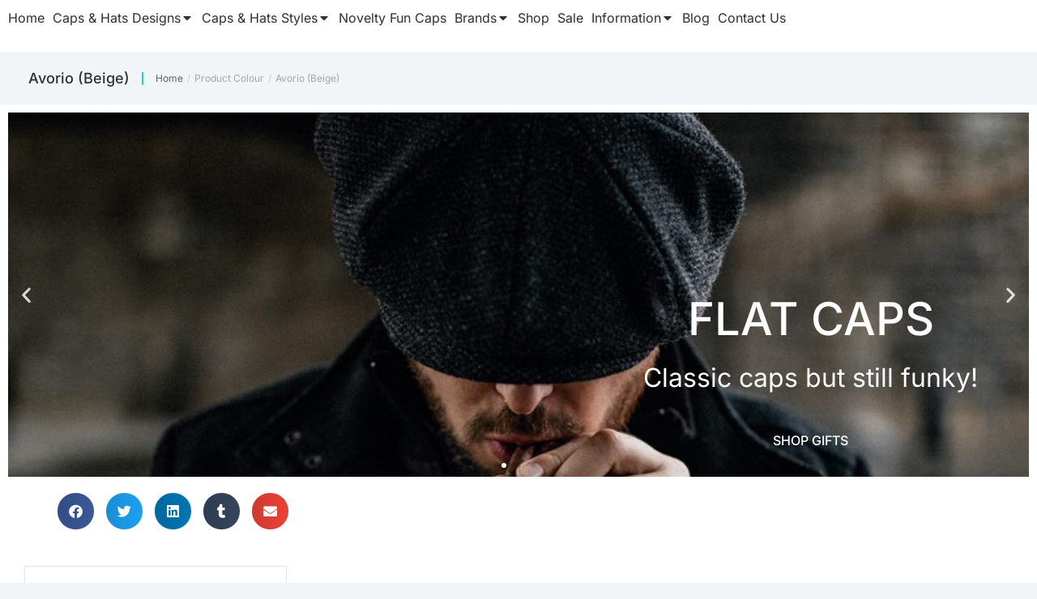

--- FILE ---
content_type: text/html; charset=UTF-8
request_url: https://www.funkycaps.co.uk/colour/avorio-beige/
body_size: 24995
content:
<!DOCTYPE html>
<!--[if !(IE 6) | !(IE 7) | !(IE 8)  ]><!-->
<html lang="en-GB" class="no-js">
<!--<![endif]-->
<head>
	<meta charset="UTF-8" />
				<meta name="viewport" content="width=device-width, initial-scale=1, maximum-scale=1, user-scalable=0"/>
				<link rel="profile" href="https://gmpg.org/xfn/11" />
	<meta name='robots' content='index, follow, max-image-preview:large, max-snippet:-1, max-video-preview:-1' />
	<style>img:is([sizes="auto" i], [sizes^="auto," i]) { contain-intrinsic-size: 3000px 1500px }</style>
				<!-- start/ frontend header/ WooZone -->
					<style type="text/css">
				.WooZone-price-info {
					font-size: 1.6em;
				}
				.woocommerce div.product p.price, .woocommerce div.product span.price {
					line-height: initial !important;
				}
			</style>
					<!-- end/ frontend header/ WooZone -->
		
	<!-- This site is optimized with the Yoast SEO plugin v25.9 - https://yoast.com/wordpress/plugins/seo/ -->
	<title>Avorio (Beige) - Funky Caps &amp; Hats Shop</title>
	<meta name="description" content="Hey Funky Dude, Why not come and checkout Avorio (Beige) on the Funky Caps &amp; Hats Shop? Free Delivery is available, subject to qualifying products, terms and conditions apply." />
	<link rel="canonical" href="https://www.funkycaps.co.uk/colour/avorio-beige/" />
	<meta property="og:locale" content="en_GB" />
	<meta property="og:type" content="article" />
	<meta property="og:title" content="Avorio (Beige) - Funky Caps &amp; Hats Shop" />
	<meta property="og:description" content="Hey Funky Dude, Why not come and checkout Avorio (Beige) on the Funky Caps &amp; Hats Shop? Free Delivery is available, subject to qualifying products, terms and conditions apply." />
	<meta property="og:url" content="https://www.funkycaps.co.uk/colour/avorio-beige/" />
	<meta property="og:site_name" content="Funky Caps &amp; Hats Shop" />
	<meta name="twitter:card" content="summary_large_image" />
	<script type="application/ld+json" class="yoast-schema-graph">{"@context":"https://schema.org","@graph":[{"@type":"CollectionPage","@id":"https://www.funkycaps.co.uk/colour/avorio-beige/","url":"https://www.funkycaps.co.uk/colour/avorio-beige/","name":"Avorio (Beige) - Funky Caps &amp; Hats Shop","isPartOf":{"@id":"https://www.funkycaps.co.uk/#website"},"description":"Hey Funky Dude, Why not come and checkout Avorio (Beige) on the Funky Caps &amp; Hats Shop? Free Delivery is available, subject to qualifying products, terms and conditions apply.","breadcrumb":{"@id":"https://www.funkycaps.co.uk/colour/avorio-beige/#breadcrumb"},"inLanguage":"en-GB"},{"@type":"BreadcrumbList","@id":"https://www.funkycaps.co.uk/colour/avorio-beige/#breadcrumb","itemListElement":[{"@type":"ListItem","position":1,"name":"Home","item":"https://www.funkycaps.co.uk/"},{"@type":"ListItem","position":2,"name":"Avorio (Beige)"}]},{"@type":"WebSite","@id":"https://www.funkycaps.co.uk/#website","url":"https://www.funkycaps.co.uk/","name":"Funky Caps &amp; Hats Shop","description":"","publisher":{"@id":"https://www.funkycaps.co.uk/#organization"},"potentialAction":[{"@type":"SearchAction","target":{"@type":"EntryPoint","urlTemplate":"https://www.funkycaps.co.uk/?s={search_term_string}"},"query-input":{"@type":"PropertyValueSpecification","valueRequired":true,"valueName":"search_term_string"}}],"inLanguage":"en-GB"},{"@type":"Organization","@id":"https://www.funkycaps.co.uk/#organization","name":"Funky Caps & Hats","url":"https://www.funkycaps.co.uk/","logo":{"@type":"ImageObject","inLanguage":"en-GB","@id":"https://www.funkycaps.co.uk/#/schema/logo/image/","url":"https://www.funkycaps.co.uk/wp-content/uploads/2021/02/funky-caps-logo-x150.png","contentUrl":"https://www.funkycaps.co.uk/wp-content/uploads/2021/02/funky-caps-logo-x150.png","width":134,"height":150,"caption":"Funky Caps & Hats"},"image":{"@id":"https://www.funkycaps.co.uk/#/schema/logo/image/"}}]}</script>
	<!-- / Yoast SEO plugin. -->


<link rel='dns-prefetch' href='//www.googletagmanager.com' />
<link rel='dns-prefetch' href='//pagead2.googlesyndication.com' />
<link rel="alternate" type="application/rss+xml" title="Funky Caps &amp; Hats Shop &raquo; Feed" href="https://www.funkycaps.co.uk/feed/" />
<link rel="alternate" type="application/rss+xml" title="Funky Caps &amp; Hats Shop &raquo; Comments Feed" href="https://www.funkycaps.co.uk/comments/feed/" />
<link rel="alternate" type="application/rss+xml" title="Funky Caps &amp; Hats Shop &raquo; Avorio (Beige) Colour Feed" href="https://www.funkycaps.co.uk/colour/avorio-beige/feed/" />
<script>
window._wpemojiSettings = {"baseUrl":"https:\/\/s.w.org\/images\/core\/emoji\/16.0.1\/72x72\/","ext":".png","svgUrl":"https:\/\/s.w.org\/images\/core\/emoji\/16.0.1\/svg\/","svgExt":".svg","source":{"concatemoji":"https:\/\/www.funkycaps.co.uk\/wp-includes\/js\/wp-emoji-release.min.js?ver=6.8.3"}};
/*! This file is auto-generated */
!function(s,n){var o,i,e;function c(e){try{var t={supportTests:e,timestamp:(new Date).valueOf()};sessionStorage.setItem(o,JSON.stringify(t))}catch(e){}}function p(e,t,n){e.clearRect(0,0,e.canvas.width,e.canvas.height),e.fillText(t,0,0);var t=new Uint32Array(e.getImageData(0,0,e.canvas.width,e.canvas.height).data),a=(e.clearRect(0,0,e.canvas.width,e.canvas.height),e.fillText(n,0,0),new Uint32Array(e.getImageData(0,0,e.canvas.width,e.canvas.height).data));return t.every(function(e,t){return e===a[t]})}function u(e,t){e.clearRect(0,0,e.canvas.width,e.canvas.height),e.fillText(t,0,0);for(var n=e.getImageData(16,16,1,1),a=0;a<n.data.length;a++)if(0!==n.data[a])return!1;return!0}function f(e,t,n,a){switch(t){case"flag":return n(e,"\ud83c\udff3\ufe0f\u200d\u26a7\ufe0f","\ud83c\udff3\ufe0f\u200b\u26a7\ufe0f")?!1:!n(e,"\ud83c\udde8\ud83c\uddf6","\ud83c\udde8\u200b\ud83c\uddf6")&&!n(e,"\ud83c\udff4\udb40\udc67\udb40\udc62\udb40\udc65\udb40\udc6e\udb40\udc67\udb40\udc7f","\ud83c\udff4\u200b\udb40\udc67\u200b\udb40\udc62\u200b\udb40\udc65\u200b\udb40\udc6e\u200b\udb40\udc67\u200b\udb40\udc7f");case"emoji":return!a(e,"\ud83e\udedf")}return!1}function g(e,t,n,a){var r="undefined"!=typeof WorkerGlobalScope&&self instanceof WorkerGlobalScope?new OffscreenCanvas(300,150):s.createElement("canvas"),o=r.getContext("2d",{willReadFrequently:!0}),i=(o.textBaseline="top",o.font="600 32px Arial",{});return e.forEach(function(e){i[e]=t(o,e,n,a)}),i}function t(e){var t=s.createElement("script");t.src=e,t.defer=!0,s.head.appendChild(t)}"undefined"!=typeof Promise&&(o="wpEmojiSettingsSupports",i=["flag","emoji"],n.supports={everything:!0,everythingExceptFlag:!0},e=new Promise(function(e){s.addEventListener("DOMContentLoaded",e,{once:!0})}),new Promise(function(t){var n=function(){try{var e=JSON.parse(sessionStorage.getItem(o));if("object"==typeof e&&"number"==typeof e.timestamp&&(new Date).valueOf()<e.timestamp+604800&&"object"==typeof e.supportTests)return e.supportTests}catch(e){}return null}();if(!n){if("undefined"!=typeof Worker&&"undefined"!=typeof OffscreenCanvas&&"undefined"!=typeof URL&&URL.createObjectURL&&"undefined"!=typeof Blob)try{var e="postMessage("+g.toString()+"("+[JSON.stringify(i),f.toString(),p.toString(),u.toString()].join(",")+"));",a=new Blob([e],{type:"text/javascript"}),r=new Worker(URL.createObjectURL(a),{name:"wpTestEmojiSupports"});return void(r.onmessage=function(e){c(n=e.data),r.terminate(),t(n)})}catch(e){}c(n=g(i,f,p,u))}t(n)}).then(function(e){for(var t in e)n.supports[t]=e[t],n.supports.everything=n.supports.everything&&n.supports[t],"flag"!==t&&(n.supports.everythingExceptFlag=n.supports.everythingExceptFlag&&n.supports[t]);n.supports.everythingExceptFlag=n.supports.everythingExceptFlag&&!n.supports.flag,n.DOMReady=!1,n.readyCallback=function(){n.DOMReady=!0}}).then(function(){return e}).then(function(){var e;n.supports.everything||(n.readyCallback(),(e=n.source||{}).concatemoji?t(e.concatemoji):e.wpemoji&&e.twemoji&&(t(e.twemoji),t(e.wpemoji)))}))}((window,document),window._wpemojiSettings);
</script>
<link rel='stylesheet' id='thickbox.css-css' href='https://www.funkycaps.co.uk/wp-includes/js/thickbox/thickbox.css?ver=14.1.03' media='all' />
<style id='wp-emoji-styles-inline-css'>

	img.wp-smiley, img.emoji {
		display: inline !important;
		border: none !important;
		box-shadow: none !important;
		height: 1em !important;
		width: 1em !important;
		margin: 0 0.07em !important;
		vertical-align: -0.1em !important;
		background: none !important;
		padding: 0 !important;
	}
</style>
<link rel='stylesheet' id='wp-block-library-css' href='https://www.funkycaps.co.uk/wp-includes/css/dist/block-library/style.min.css?ver=6.8.3' media='all' />
<style id='wp-block-library-theme-inline-css'>
.wp-block-audio :where(figcaption){color:#555;font-size:13px;text-align:center}.is-dark-theme .wp-block-audio :where(figcaption){color:#ffffffa6}.wp-block-audio{margin:0 0 1em}.wp-block-code{border:1px solid #ccc;border-radius:4px;font-family:Menlo,Consolas,monaco,monospace;padding:.8em 1em}.wp-block-embed :where(figcaption){color:#555;font-size:13px;text-align:center}.is-dark-theme .wp-block-embed :where(figcaption){color:#ffffffa6}.wp-block-embed{margin:0 0 1em}.blocks-gallery-caption{color:#555;font-size:13px;text-align:center}.is-dark-theme .blocks-gallery-caption{color:#ffffffa6}:root :where(.wp-block-image figcaption){color:#555;font-size:13px;text-align:center}.is-dark-theme :root :where(.wp-block-image figcaption){color:#ffffffa6}.wp-block-image{margin:0 0 1em}.wp-block-pullquote{border-bottom:4px solid;border-top:4px solid;color:currentColor;margin-bottom:1.75em}.wp-block-pullquote cite,.wp-block-pullquote footer,.wp-block-pullquote__citation{color:currentColor;font-size:.8125em;font-style:normal;text-transform:uppercase}.wp-block-quote{border-left:.25em solid;margin:0 0 1.75em;padding-left:1em}.wp-block-quote cite,.wp-block-quote footer{color:currentColor;font-size:.8125em;font-style:normal;position:relative}.wp-block-quote:where(.has-text-align-right){border-left:none;border-right:.25em solid;padding-left:0;padding-right:1em}.wp-block-quote:where(.has-text-align-center){border:none;padding-left:0}.wp-block-quote.is-large,.wp-block-quote.is-style-large,.wp-block-quote:where(.is-style-plain){border:none}.wp-block-search .wp-block-search__label{font-weight:700}.wp-block-search__button{border:1px solid #ccc;padding:.375em .625em}:where(.wp-block-group.has-background){padding:1.25em 2.375em}.wp-block-separator.has-css-opacity{opacity:.4}.wp-block-separator{border:none;border-bottom:2px solid;margin-left:auto;margin-right:auto}.wp-block-separator.has-alpha-channel-opacity{opacity:1}.wp-block-separator:not(.is-style-wide):not(.is-style-dots){width:100px}.wp-block-separator.has-background:not(.is-style-dots){border-bottom:none;height:1px}.wp-block-separator.has-background:not(.is-style-wide):not(.is-style-dots){height:2px}.wp-block-table{margin:0 0 1em}.wp-block-table td,.wp-block-table th{word-break:normal}.wp-block-table :where(figcaption){color:#555;font-size:13px;text-align:center}.is-dark-theme .wp-block-table :where(figcaption){color:#ffffffa6}.wp-block-video :where(figcaption){color:#555;font-size:13px;text-align:center}.is-dark-theme .wp-block-video :where(figcaption){color:#ffffffa6}.wp-block-video{margin:0 0 1em}:root :where(.wp-block-template-part.has-background){margin-bottom:0;margin-top:0;padding:1.25em 2.375em}
</style>
<style id='classic-theme-styles-inline-css'>
/*! This file is auto-generated */
.wp-block-button__link{color:#fff;background-color:#32373c;border-radius:9999px;box-shadow:none;text-decoration:none;padding:calc(.667em + 2px) calc(1.333em + 2px);font-size:1.125em}.wp-block-file__button{background:#32373c;color:#fff;text-decoration:none}
</style>
<style id='global-styles-inline-css'>
:root{--wp--preset--aspect-ratio--square: 1;--wp--preset--aspect-ratio--4-3: 4/3;--wp--preset--aspect-ratio--3-4: 3/4;--wp--preset--aspect-ratio--3-2: 3/2;--wp--preset--aspect-ratio--2-3: 2/3;--wp--preset--aspect-ratio--16-9: 16/9;--wp--preset--aspect-ratio--9-16: 9/16;--wp--preset--color--black: #000000;--wp--preset--color--cyan-bluish-gray: #abb8c3;--wp--preset--color--white: #FFF;--wp--preset--color--pale-pink: #f78da7;--wp--preset--color--vivid-red: #cf2e2e;--wp--preset--color--luminous-vivid-orange: #ff6900;--wp--preset--color--luminous-vivid-amber: #fcb900;--wp--preset--color--light-green-cyan: #7bdcb5;--wp--preset--color--vivid-green-cyan: #00d084;--wp--preset--color--pale-cyan-blue: #8ed1fc;--wp--preset--color--vivid-cyan-blue: #0693e3;--wp--preset--color--vivid-purple: #9b51e0;--wp--preset--color--accent: #24ced8;--wp--preset--color--dark-gray: #111;--wp--preset--color--light-gray: #767676;--wp--preset--gradient--vivid-cyan-blue-to-vivid-purple: linear-gradient(135deg,rgba(6,147,227,1) 0%,rgb(155,81,224) 100%);--wp--preset--gradient--light-green-cyan-to-vivid-green-cyan: linear-gradient(135deg,rgb(122,220,180) 0%,rgb(0,208,130) 100%);--wp--preset--gradient--luminous-vivid-amber-to-luminous-vivid-orange: linear-gradient(135deg,rgba(252,185,0,1) 0%,rgba(255,105,0,1) 100%);--wp--preset--gradient--luminous-vivid-orange-to-vivid-red: linear-gradient(135deg,rgba(255,105,0,1) 0%,rgb(207,46,46) 100%);--wp--preset--gradient--very-light-gray-to-cyan-bluish-gray: linear-gradient(135deg,rgb(238,238,238) 0%,rgb(169,184,195) 100%);--wp--preset--gradient--cool-to-warm-spectrum: linear-gradient(135deg,rgb(74,234,220) 0%,rgb(151,120,209) 20%,rgb(207,42,186) 40%,rgb(238,44,130) 60%,rgb(251,105,98) 80%,rgb(254,248,76) 100%);--wp--preset--gradient--blush-light-purple: linear-gradient(135deg,rgb(255,206,236) 0%,rgb(152,150,240) 100%);--wp--preset--gradient--blush-bordeaux: linear-gradient(135deg,rgb(254,205,165) 0%,rgb(254,45,45) 50%,rgb(107,0,62) 100%);--wp--preset--gradient--luminous-dusk: linear-gradient(135deg,rgb(255,203,112) 0%,rgb(199,81,192) 50%,rgb(65,88,208) 100%);--wp--preset--gradient--pale-ocean: linear-gradient(135deg,rgb(255,245,203) 0%,rgb(182,227,212) 50%,rgb(51,167,181) 100%);--wp--preset--gradient--electric-grass: linear-gradient(135deg,rgb(202,248,128) 0%,rgb(113,206,126) 100%);--wp--preset--gradient--midnight: linear-gradient(135deg,rgb(2,3,129) 0%,rgb(40,116,252) 100%);--wp--preset--font-size--small: 13px;--wp--preset--font-size--medium: 20px;--wp--preset--font-size--large: 36px;--wp--preset--font-size--x-large: 42px;--wp--preset--spacing--20: 0.44rem;--wp--preset--spacing--30: 0.67rem;--wp--preset--spacing--40: 1rem;--wp--preset--spacing--50: 1.5rem;--wp--preset--spacing--60: 2.25rem;--wp--preset--spacing--70: 3.38rem;--wp--preset--spacing--80: 5.06rem;--wp--preset--shadow--natural: 6px 6px 9px rgba(0, 0, 0, 0.2);--wp--preset--shadow--deep: 12px 12px 50px rgba(0, 0, 0, 0.4);--wp--preset--shadow--sharp: 6px 6px 0px rgba(0, 0, 0, 0.2);--wp--preset--shadow--outlined: 6px 6px 0px -3px rgba(255, 255, 255, 1), 6px 6px rgba(0, 0, 0, 1);--wp--preset--shadow--crisp: 6px 6px 0px rgba(0, 0, 0, 1);}:where(.is-layout-flex){gap: 0.5em;}:where(.is-layout-grid){gap: 0.5em;}body .is-layout-flex{display: flex;}.is-layout-flex{flex-wrap: wrap;align-items: center;}.is-layout-flex > :is(*, div){margin: 0;}body .is-layout-grid{display: grid;}.is-layout-grid > :is(*, div){margin: 0;}:where(.wp-block-columns.is-layout-flex){gap: 2em;}:where(.wp-block-columns.is-layout-grid){gap: 2em;}:where(.wp-block-post-template.is-layout-flex){gap: 1.25em;}:where(.wp-block-post-template.is-layout-grid){gap: 1.25em;}.has-black-color{color: var(--wp--preset--color--black) !important;}.has-cyan-bluish-gray-color{color: var(--wp--preset--color--cyan-bluish-gray) !important;}.has-white-color{color: var(--wp--preset--color--white) !important;}.has-pale-pink-color{color: var(--wp--preset--color--pale-pink) !important;}.has-vivid-red-color{color: var(--wp--preset--color--vivid-red) !important;}.has-luminous-vivid-orange-color{color: var(--wp--preset--color--luminous-vivid-orange) !important;}.has-luminous-vivid-amber-color{color: var(--wp--preset--color--luminous-vivid-amber) !important;}.has-light-green-cyan-color{color: var(--wp--preset--color--light-green-cyan) !important;}.has-vivid-green-cyan-color{color: var(--wp--preset--color--vivid-green-cyan) !important;}.has-pale-cyan-blue-color{color: var(--wp--preset--color--pale-cyan-blue) !important;}.has-vivid-cyan-blue-color{color: var(--wp--preset--color--vivid-cyan-blue) !important;}.has-vivid-purple-color{color: var(--wp--preset--color--vivid-purple) !important;}.has-black-background-color{background-color: var(--wp--preset--color--black) !important;}.has-cyan-bluish-gray-background-color{background-color: var(--wp--preset--color--cyan-bluish-gray) !important;}.has-white-background-color{background-color: var(--wp--preset--color--white) !important;}.has-pale-pink-background-color{background-color: var(--wp--preset--color--pale-pink) !important;}.has-vivid-red-background-color{background-color: var(--wp--preset--color--vivid-red) !important;}.has-luminous-vivid-orange-background-color{background-color: var(--wp--preset--color--luminous-vivid-orange) !important;}.has-luminous-vivid-amber-background-color{background-color: var(--wp--preset--color--luminous-vivid-amber) !important;}.has-light-green-cyan-background-color{background-color: var(--wp--preset--color--light-green-cyan) !important;}.has-vivid-green-cyan-background-color{background-color: var(--wp--preset--color--vivid-green-cyan) !important;}.has-pale-cyan-blue-background-color{background-color: var(--wp--preset--color--pale-cyan-blue) !important;}.has-vivid-cyan-blue-background-color{background-color: var(--wp--preset--color--vivid-cyan-blue) !important;}.has-vivid-purple-background-color{background-color: var(--wp--preset--color--vivid-purple) !important;}.has-black-border-color{border-color: var(--wp--preset--color--black) !important;}.has-cyan-bluish-gray-border-color{border-color: var(--wp--preset--color--cyan-bluish-gray) !important;}.has-white-border-color{border-color: var(--wp--preset--color--white) !important;}.has-pale-pink-border-color{border-color: var(--wp--preset--color--pale-pink) !important;}.has-vivid-red-border-color{border-color: var(--wp--preset--color--vivid-red) !important;}.has-luminous-vivid-orange-border-color{border-color: var(--wp--preset--color--luminous-vivid-orange) !important;}.has-luminous-vivid-amber-border-color{border-color: var(--wp--preset--color--luminous-vivid-amber) !important;}.has-light-green-cyan-border-color{border-color: var(--wp--preset--color--light-green-cyan) !important;}.has-vivid-green-cyan-border-color{border-color: var(--wp--preset--color--vivid-green-cyan) !important;}.has-pale-cyan-blue-border-color{border-color: var(--wp--preset--color--pale-cyan-blue) !important;}.has-vivid-cyan-blue-border-color{border-color: var(--wp--preset--color--vivid-cyan-blue) !important;}.has-vivid-purple-border-color{border-color: var(--wp--preset--color--vivid-purple) !important;}.has-vivid-cyan-blue-to-vivid-purple-gradient-background{background: var(--wp--preset--gradient--vivid-cyan-blue-to-vivid-purple) !important;}.has-light-green-cyan-to-vivid-green-cyan-gradient-background{background: var(--wp--preset--gradient--light-green-cyan-to-vivid-green-cyan) !important;}.has-luminous-vivid-amber-to-luminous-vivid-orange-gradient-background{background: var(--wp--preset--gradient--luminous-vivid-amber-to-luminous-vivid-orange) !important;}.has-luminous-vivid-orange-to-vivid-red-gradient-background{background: var(--wp--preset--gradient--luminous-vivid-orange-to-vivid-red) !important;}.has-very-light-gray-to-cyan-bluish-gray-gradient-background{background: var(--wp--preset--gradient--very-light-gray-to-cyan-bluish-gray) !important;}.has-cool-to-warm-spectrum-gradient-background{background: var(--wp--preset--gradient--cool-to-warm-spectrum) !important;}.has-blush-light-purple-gradient-background{background: var(--wp--preset--gradient--blush-light-purple) !important;}.has-blush-bordeaux-gradient-background{background: var(--wp--preset--gradient--blush-bordeaux) !important;}.has-luminous-dusk-gradient-background{background: var(--wp--preset--gradient--luminous-dusk) !important;}.has-pale-ocean-gradient-background{background: var(--wp--preset--gradient--pale-ocean) !important;}.has-electric-grass-gradient-background{background: var(--wp--preset--gradient--electric-grass) !important;}.has-midnight-gradient-background{background: var(--wp--preset--gradient--midnight) !important;}.has-small-font-size{font-size: var(--wp--preset--font-size--small) !important;}.has-medium-font-size{font-size: var(--wp--preset--font-size--medium) !important;}.has-large-font-size{font-size: var(--wp--preset--font-size--large) !important;}.has-x-large-font-size{font-size: var(--wp--preset--font-size--x-large) !important;}
:where(.wp-block-post-template.is-layout-flex){gap: 1.25em;}:where(.wp-block-post-template.is-layout-grid){gap: 1.25em;}
:where(.wp-block-columns.is-layout-flex){gap: 2em;}:where(.wp-block-columns.is-layout-grid){gap: 2em;}
:root :where(.wp-block-pullquote){font-size: 1.5em;line-height: 1.6;}
</style>
<style id='woocommerce-inline-inline-css'>
.woocommerce form .form-row .required { visibility: visible; }
</style>
<link rel='stylesheet' id='WooZone-frontend-style-css' href='https://www.funkycaps.co.uk/wp-content/plugins/woozone/lib/frontend/css/frontend.css?ver=14.1.03' media='all' />
<link rel='stylesheet' id='xoo-cp-style-css' href='https://www.funkycaps.co.uk/wp-content/plugins/added-to-cart-popup-woocommerce/assets/css/xoo-cp-style.css?ver=1.7' media='all' />
<style id='xoo-cp-style-inline-css'>
td.xoo-cp-pqty{
			    min-width: 120px;
			}
			.xoo-cp-container{
				max-width: 650px;
			}
			.xcp-btn{
				background-color: #777777;
				color: #ffffff;
				font-size: 14px;
				border-radius: 5px;
				border: 1px solid #777777;
			}
			.xcp-btn:hover{
				color: #ffffff;
			}
			td.xoo-cp-pimg{
				width: 20%;
			}
			table.xoo-cp-pdetails , table.xoo-cp-pdetails tr{
				border: 0!important;
			}
			table.xoo-cp-pdetails td{
				border-style: solid;
				border-width: 0px;
				border-color: #ebe9eb;
			}
</style>
<link rel='stylesheet' id='brands-styles-css' href='https://www.funkycaps.co.uk/wp-content/plugins/woocommerce/assets/css/brands.css?ver=10.1.2' media='all' />
<link rel='stylesheet' id='the7_horizontal-menu-css' href='https://www.funkycaps.co.uk/wp-content/themes/dt-the7/css/compatibility/elementor/the7-horizontal-menu-widget.min.css?ver=12.8.1.1' media='all' />
<link rel='stylesheet' id='elementor-frontend-css' href='https://www.funkycaps.co.uk/wp-content/plugins/elementor/assets/css/frontend.min.css?ver=3.31.5' media='all' />
<link rel='stylesheet' id='widget-heading-css' href='https://www.funkycaps.co.uk/wp-content/plugins/elementor/assets/css/widget-heading.min.css?ver=3.31.5' media='all' />
<link rel='stylesheet' id='widget-divider-css' href='https://www.funkycaps.co.uk/wp-content/plugins/elementor/assets/css/widget-divider.min.css?ver=3.31.5' media='all' />
<link rel='stylesheet' id='swiper-css' href='https://www.funkycaps.co.uk/wp-content/plugins/elementor/assets/lib/swiper/v8/css/swiper.min.css?ver=8.4.5' media='all' />
<link rel='stylesheet' id='e-swiper-css' href='https://www.funkycaps.co.uk/wp-content/plugins/elementor/assets/css/conditionals/e-swiper.min.css?ver=3.31.5' media='all' />
<link rel='stylesheet' id='e-ribbon-css' href='https://www.funkycaps.co.uk/wp-content/plugins/pro-elements/assets/css/conditionals/ribbon.min.css?ver=3.31.3' media='all' />
<link rel='stylesheet' id='widget-call-to-action-css' href='https://www.funkycaps.co.uk/wp-content/plugins/pro-elements/assets/css/widget-call-to-action.min.css?ver=3.31.3' media='all' />
<link rel='stylesheet' id='e-transitions-css' href='https://www.funkycaps.co.uk/wp-content/plugins/pro-elements/assets/css/conditionals/transitions.min.css?ver=3.31.3' media='all' />
<link rel='stylesheet' id='the7-vertical-menu-widget-css' href='https://www.funkycaps.co.uk/wp-content/themes/dt-the7/css/compatibility/elementor/the7-vertical-menu-widget.min.css?ver=12.8.1.1' media='all' />
<link rel='stylesheet' id='widget-form-css' href='https://www.funkycaps.co.uk/wp-content/plugins/pro-elements/assets/css/widget-form.min.css?ver=3.31.3' media='all' />
<link rel='stylesheet' id='widget-social-icons-css' href='https://www.funkycaps.co.uk/wp-content/plugins/elementor/assets/css/widget-social-icons.min.css?ver=3.31.5' media='all' />
<link rel='stylesheet' id='e-apple-webkit-css' href='https://www.funkycaps.co.uk/wp-content/plugins/elementor/assets/css/conditionals/apple-webkit.min.css?ver=3.31.5' media='all' />
<link rel='stylesheet' id='e-animation-fadeInUp-css' href='https://www.funkycaps.co.uk/wp-content/plugins/elementor/assets/lib/animations/styles/fadeInUp.min.css?ver=3.31.5' media='all' />
<link rel='stylesheet' id='widget-slides-css' href='https://www.funkycaps.co.uk/wp-content/plugins/pro-elements/assets/css/widget-slides.min.css?ver=3.31.3' media='all' />
<link rel='stylesheet' id='widget-share-buttons-css' href='https://www.funkycaps.co.uk/wp-content/plugins/pro-elements/assets/css/widget-share-buttons.min.css?ver=3.31.3' media='all' />
<link rel='stylesheet' id='elementor-icons-shared-0-css' href='https://www.funkycaps.co.uk/wp-content/plugins/elementor/assets/lib/font-awesome/css/fontawesome.min.css?ver=5.15.3' media='all' />
<link rel='stylesheet' id='elementor-icons-fa-solid-css' href='https://www.funkycaps.co.uk/wp-content/plugins/elementor/assets/lib/font-awesome/css/solid.min.css?ver=5.15.3' media='all' />
<link rel='stylesheet' id='elementor-icons-fa-brands-css' href='https://www.funkycaps.co.uk/wp-content/plugins/elementor/assets/lib/font-awesome/css/brands.min.css?ver=5.15.3' media='all' />
<link rel='stylesheet' id='widget-woocommerce-products-css' href='https://www.funkycaps.co.uk/wp-content/plugins/pro-elements/assets/css/widget-woocommerce-products.min.css?ver=3.31.3' media='all' />
<link rel='stylesheet' id='elementor-icons-css' href='https://www.funkycaps.co.uk/wp-content/plugins/elementor/assets/lib/eicons/css/elementor-icons.min.css?ver=5.43.0' media='all' />
<link rel='stylesheet' id='elementor-post-2844-css' href='https://www.funkycaps.co.uk/wp-content/uploads/elementor/css/post-2844.css?ver=1763578561' media='all' />
<link rel='stylesheet' id='elementor-post-29716-css' href='https://www.funkycaps.co.uk/wp-content/uploads/elementor/css/post-29716.css?ver=1763578561' media='all' />
<link rel='stylesheet' id='elementor-post-27768-css' href='https://www.funkycaps.co.uk/wp-content/uploads/elementor/css/post-27768.css?ver=1763578561' media='all' />
<link rel='stylesheet' id='elementor-post-27266-css' href='https://www.funkycaps.co.uk/wp-content/uploads/elementor/css/post-27266.css?ver=1763578600' media='all' />
<link rel='stylesheet' id='WooZoneProducts-css' href='https://www.funkycaps.co.uk/wp-content/plugins/woozone/modules/product_in_post/style.css?ver=14.1.03' media='all' />
<link rel='stylesheet' id='dt-main-css' href='https://www.funkycaps.co.uk/wp-content/themes/dt-the7/css/main.min.css?ver=12.8.1.1' media='all' />
<style id='dt-main-inline-css'>
body #load {
  display: block;
  height: 100%;
  overflow: hidden;
  position: fixed;
  width: 100%;
  z-index: 9901;
  opacity: 1;
  visibility: visible;
  transition: all .35s ease-out;
}
.load-wrap {
  width: 100%;
  height: 100%;
  background-position: center center;
  background-repeat: no-repeat;
  text-align: center;
  display: -ms-flexbox;
  display: -ms-flex;
  display: flex;
  -ms-align-items: center;
  -ms-flex-align: center;
  align-items: center;
  -ms-flex-flow: column wrap;
  flex-flow: column wrap;
  -ms-flex-pack: center;
  -ms-justify-content: center;
  justify-content: center;
}
.load-wrap > svg {
  position: absolute;
  top: 50%;
  left: 50%;
  transform: translate(-50%,-50%);
}
#load {
  background: var(--the7-elementor-beautiful-loading-bg,#ffffff);
  --the7-beautiful-spinner-color2: var(--the7-beautiful-spinner-color,#dd3333);
}

</style>
<link rel='stylesheet' id='the7-custom-scrollbar-css' href='https://www.funkycaps.co.uk/wp-content/themes/dt-the7/lib/custom-scrollbar/custom-scrollbar.min.css?ver=12.8.1.1' media='all' />
<link rel='stylesheet' id='the7-core-css' href='https://www.funkycaps.co.uk/wp-content/plugins/dt-the7-core/assets/css/post-type.min.css?ver=2.7.12' media='all' />
<link rel='stylesheet' id='the7-css-vars-css' href='https://www.funkycaps.co.uk/wp-content/uploads/the7-css/css-vars.css?ver=a070c9665c44' media='all' />
<link rel='stylesheet' id='dt-custom-css' href='https://www.funkycaps.co.uk/wp-content/uploads/the7-css/custom.css?ver=a070c9665c44' media='all' />
<link rel='stylesheet' id='wc-dt-custom-css' href='https://www.funkycaps.co.uk/wp-content/uploads/the7-css/compatibility/wc-dt-custom.css?ver=a070c9665c44' media='all' />
<link rel='stylesheet' id='dt-media-css' href='https://www.funkycaps.co.uk/wp-content/uploads/the7-css/media.css?ver=a070c9665c44' media='all' />
<link rel='stylesheet' id='the7-mega-menu-css' href='https://www.funkycaps.co.uk/wp-content/uploads/the7-css/mega-menu.css?ver=a070c9665c44' media='all' />
<link rel='stylesheet' id='the7-elements-albums-portfolio-css' href='https://www.funkycaps.co.uk/wp-content/uploads/the7-css/the7-elements-albums-portfolio.css?ver=a070c9665c44' media='all' />
<link rel='stylesheet' id='the7-elements-css' href='https://www.funkycaps.co.uk/wp-content/uploads/the7-css/post-type-dynamic.css?ver=a070c9665c44' media='all' />
<link rel='stylesheet' id='style-css' href='https://www.funkycaps.co.uk/wp-content/themes/dt-the7/style.css?ver=12.8.1.1' media='all' />
<link rel='stylesheet' id='the7-elementor-global-css' href='https://www.funkycaps.co.uk/wp-content/themes/dt-the7/css/compatibility/elementor/elementor-global.min.css?ver=12.8.1.1' media='all' />
<link rel='stylesheet' id='the7-widget-css' href='https://www.funkycaps.co.uk/wp-content/themes/dt-the7/css/compatibility/elementor/the7-widget.min.css?ver=12.8.1.1' media='all' />
<link rel='stylesheet' id='elementor-gf-local-inter-css' href='https://www.funkycaps.co.uk/wp-content/uploads/elementor/google-fonts/css/inter.css?ver=1742752068' media='all' />
<script src="https://www.funkycaps.co.uk/wp-includes/js/jquery/jquery.min.js?ver=3.7.1" id="jquery-core-js"></script>
<script src="https://www.funkycaps.co.uk/wp-includes/js/jquery/jquery-migrate.min.js?ver=3.4.1" id="jquery-migrate-js"></script>
<script src="https://www.funkycaps.co.uk/wp-content/plugins/woocommerce/assets/js/jquery-blockui/jquery.blockUI.min.js?ver=2.7.0-wc.10.1.2" id="jquery-blockui-js" defer data-wp-strategy="defer"></script>
<script id="wc-add-to-cart-js-extra">
var wc_add_to_cart_params = {"ajax_url":"\/wp-admin\/admin-ajax.php","wc_ajax_url":"\/?wc-ajax=%%endpoint%%","i18n_view_cart":"View cart","cart_url":"https:\/\/www.funkycaps.co.uk\/funky-caps-hats-shop\/shop-cart\/","is_cart":"","cart_redirect_after_add":"no"};
</script>
<script src="https://www.funkycaps.co.uk/wp-content/plugins/woocommerce/assets/js/frontend/add-to-cart.min.js?ver=10.1.2" id="wc-add-to-cart-js" defer data-wp-strategy="defer"></script>
<script src="https://www.funkycaps.co.uk/wp-content/plugins/woocommerce/assets/js/js-cookie/js.cookie.min.js?ver=2.1.4-wc.10.1.2" id="js-cookie-js" defer data-wp-strategy="defer"></script>
<script id="woocommerce-js-extra">
var woocommerce_params = {"ajax_url":"\/wp-admin\/admin-ajax.php","wc_ajax_url":"\/?wc-ajax=%%endpoint%%","i18n_password_show":"Show password","i18n_password_hide":"Hide password"};
</script>
<script src="https://www.funkycaps.co.uk/wp-content/plugins/woocommerce/assets/js/frontend/woocommerce.min.js?ver=10.1.2" id="woocommerce-js" defer data-wp-strategy="defer"></script>
<script id="WooZone-frontend-script-js-extra">
var woozone_vars = {"ajax_url":"https:\/\/www.funkycaps.co.uk\/wp-admin\/admin-ajax.php","checkout_url":"https:\/\/www.funkycaps.co.uk\/funky-caps-hats-shop\/shop-checkout\/","nonce":"3bdea4a915","lang":{"loading":"Loading...","closing":"Closing...","saving":"Saving...","updating":"Updating...","amzcart_checkout":"checkout done","amzcart_cancel":"canceled","amzcart_checkout_msg":"all good","amzcart_cancel_msg":"You must check or cancel all amazon shops!","available_yes":"available","available_no":"not available","load_cross_sell_box":"Frequently Bought Together Loading..."}};
</script>
<script src="https://www.funkycaps.co.uk/wp-content/plugins/woozone/lib/frontend/js/frontend.js?ver=14.1.03" id="WooZone-frontend-script-js"></script>
<script id="wc-cart-fragments-js-extra">
var wc_cart_fragments_params = {"ajax_url":"\/wp-admin\/admin-ajax.php","wc_ajax_url":"\/?wc-ajax=%%endpoint%%","cart_hash_key":"wc_cart_hash_1fcbf3002965587b7d98347f6ece0ed8","fragment_name":"wc_fragments_1fcbf3002965587b7d98347f6ece0ed8","request_timeout":"5000"};
</script>
<script src="https://www.funkycaps.co.uk/wp-content/plugins/woocommerce/assets/js/frontend/cart-fragments.min.js?ver=10.1.2" id="wc-cart-fragments-js" defer data-wp-strategy="defer"></script>
<script id="dt-above-fold-js-extra">
var dtLocal = {"themeUrl":"https:\/\/www.funkycaps.co.uk\/wp-content\/themes\/dt-the7","passText":"To view this protected post, enter the password below:","moreButtonText":{"loading":"Loading...","loadMore":"Load more"},"postID":null,"ajaxurl":"https:\/\/www.funkycaps.co.uk\/wp-admin\/admin-ajax.php","REST":{"baseUrl":"https:\/\/www.funkycaps.co.uk\/wp-json\/the7\/v1","endpoints":{"sendMail":"\/send-mail"}},"contactMessages":{"required":"One or more fields have an error. Please check and try again.","terms":"Please accept the privacy policy.","fillTheCaptchaError":"Please, fill the captcha."},"captchaSiteKey":"","ajaxNonce":"b09bac5bb3","pageData":{"type":"archive","template":"page","layout":null},"themeSettings":{"smoothScroll":"off","lazyLoading":false,"desktopHeader":{"height":125},"ToggleCaptionEnabled":"disabled","ToggleCaption":"Navigation","floatingHeader":{"showAfter":140,"showMenu":false,"height":125,"logo":{"showLogo":true,"html":"<img class=\" preload-me\" src=\"https:\/\/www.funkycaps.co.uk\/wp-content\/uploads\/2021\/02\/funky-caps-logo-x150.png\" srcset=\"https:\/\/www.funkycaps.co.uk\/wp-content\/uploads\/2021\/02\/funky-caps-logo-x150.png 134w, https:\/\/www.funkycaps.co.uk\/wp-content\/uploads\/2021\/02\/funky-caps-logo-x150.png 134w\" width=\"134\" height=\"150\"   sizes=\"134px\" alt=\"Funky Caps &amp; Hats Shop\" \/>","url":"https:\/\/www.funkycaps.co.uk\/"}},"topLine":{"floatingTopLine":{"logo":{"showLogo":false,"html":""}}},"mobileHeader":{"firstSwitchPoint":900,"secondSwitchPoint":768,"firstSwitchPointHeight":54,"secondSwitchPointHeight":54,"mobileToggleCaptionEnabled":"disabled","mobileToggleCaption":"Menu"},"stickyMobileHeaderFirstSwitch":{"logo":{"html":"<img class=\" preload-me\" src=\"https:\/\/www.funkycaps.co.uk\/wp-content\/uploads\/2021\/02\/funky-caps-logo-x80.png\" srcset=\"https:\/\/www.funkycaps.co.uk\/wp-content\/uploads\/2021\/02\/funky-caps-logo-x80.png 71w, https:\/\/www.funkycaps.co.uk\/wp-content\/uploads\/2021\/02\/funky-caps-logo-x80.png 71w\" width=\"71\" height=\"80\"   sizes=\"71px\" alt=\"Funky Caps &amp; Hats Shop\" \/>"}},"stickyMobileHeaderSecondSwitch":{"logo":{"html":"<img class=\" preload-me\" src=\"https:\/\/www.funkycaps.co.uk\/wp-content\/uploads\/2021\/02\/funky-caps-logo-x80.png\" srcset=\"https:\/\/www.funkycaps.co.uk\/wp-content\/uploads\/2021\/02\/funky-caps-logo-x80.png 71w, https:\/\/www.funkycaps.co.uk\/wp-content\/uploads\/2021\/02\/funky-caps-logo-x80.png 71w\" width=\"71\" height=\"80\"   sizes=\"71px\" alt=\"Funky Caps &amp; Hats Shop\" \/>"}},"sidebar":{"switchPoint":768},"boxedWidth":"1340px"},"wcCartFragmentHash":"6b88208dd64954c41167e103fa29eea0","elementor":{"settings":{"container_width":1300}}};
var dtShare = {"shareButtonText":{"facebook":"Share on Facebook","twitter":"Share on X","pinterest":"Pin it","linkedin":"Share on Linkedin","whatsapp":"Share on Whatsapp"},"overlayOpacity":"85"};
</script>
<script src="https://www.funkycaps.co.uk/wp-content/themes/dt-the7/js/above-the-fold.min.js?ver=12.8.1.1" id="dt-above-fold-js"></script>
<script src="https://www.funkycaps.co.uk/wp-content/themes/dt-the7/js/compatibility/woocommerce/woocommerce.min.js?ver=12.8.1.1" id="dt-woocommerce-js"></script>

<!-- Google tag (gtag.js) snippet added by Site Kit -->
<!-- Google Analytics snippet added by Site Kit -->
<script src="https://www.googletagmanager.com/gtag/js?id=GT-5R7GRHL" id="google_gtagjs-js" async></script>
<script id="google_gtagjs-js-after">
window.dataLayer = window.dataLayer || [];function gtag(){dataLayer.push(arguments);}
gtag("set","linker",{"domains":["www.funkycaps.co.uk"]});
gtag("js", new Date());
gtag("set", "developer_id.dZTNiMT", true);
gtag("config", "GT-5R7GRHL");
</script>
<link rel="https://api.w.org/" href="https://www.funkycaps.co.uk/wp-json/" /><link rel="EditURI" type="application/rsd+xml" title="RSD" href="https://www.funkycaps.co.uk/xmlrpc.php?rsd" />
<meta name="generator" content="WordPress 6.8.3" />
<meta name="generator" content="WooCommerce 10.1.2" />
<meta name="generator" content="Site Kit by Google 1.161.0" />	<noscript><style>.woocommerce-product-gallery{ opacity: 1 !important; }</style></noscript>
	
<!-- Google AdSense meta tags added by Site Kit -->
<meta name="google-adsense-platform-account" content="ca-host-pub-2644536267352236">
<meta name="google-adsense-platform-domain" content="sitekit.withgoogle.com">
<!-- End Google AdSense meta tags added by Site Kit -->
<meta name="generator" content="Elementor 3.31.5; features: e_element_cache; settings: css_print_method-external, google_font-enabled, font_display-auto">
<style>.recentcomments a{display:inline !important;padding:0 !important;margin:0 !important;}</style>			<script  type="text/javascript">
				!function(f,b,e,v,n,t,s){if(f.fbq)return;n=f.fbq=function(){n.callMethod?
					n.callMethod.apply(n,arguments):n.queue.push(arguments)};if(!f._fbq)f._fbq=n;
					n.push=n;n.loaded=!0;n.version='2.0';n.queue=[];t=b.createElement(e);t.async=!0;
					t.src=v;s=b.getElementsByTagName(e)[0];s.parentNode.insertBefore(t,s)}(window,
					document,'script','https://connect.facebook.net/en_US/fbevents.js');
			</script>
			<!-- WooCommerce Facebook Integration Begin -->
			<script  type="text/javascript">

				fbq('init', '3770994769624595', {}, {
    "agent": "woocommerce_0-10.1.2-3.5.7"
});

				document.addEventListener( 'DOMContentLoaded', function() {
					// Insert placeholder for events injected when a product is added to the cart through AJAX.
					document.body.insertAdjacentHTML( 'beforeend', '<div class=\"wc-facebook-pixel-event-placeholder\"></div>' );
				}, false );

			</script>
			<!-- WooCommerce Facebook Integration End -->
						<style>
				.e-con.e-parent:nth-of-type(n+4):not(.e-lazyloaded):not(.e-no-lazyload),
				.e-con.e-parent:nth-of-type(n+4):not(.e-lazyloaded):not(.e-no-lazyload) * {
					background-image: none !important;
				}
				@media screen and (max-height: 1024px) {
					.e-con.e-parent:nth-of-type(n+3):not(.e-lazyloaded):not(.e-no-lazyload),
					.e-con.e-parent:nth-of-type(n+3):not(.e-lazyloaded):not(.e-no-lazyload) * {
						background-image: none !important;
					}
				}
				@media screen and (max-height: 640px) {
					.e-con.e-parent:nth-of-type(n+2):not(.e-lazyloaded):not(.e-no-lazyload),
					.e-con.e-parent:nth-of-type(n+2):not(.e-lazyloaded):not(.e-no-lazyload) * {
						background-image: none !important;
					}
				}
			</style>
			
<!-- Google AdSense snippet added by Site Kit -->
<script async src="https://pagead2.googlesyndication.com/pagead/js/adsbygoogle.js?client=ca-pub-6712637199264028&amp;host=ca-host-pub-2644536267352236" crossorigin="anonymous"></script>

<!-- End Google AdSense snippet added by Site Kit -->
<meta name="generator" content="Powered by Slider Revolution 6.7.37 - responsive, Mobile-Friendly Slider Plugin for WordPress with comfortable drag and drop interface." />
<script type="text/javascript" id="the7-loader-script">
document.addEventListener("DOMContentLoaded", function(event) {
	var load = document.getElementById("load");
	if(!load.classList.contains('loader-removed')){
		var removeLoading = setTimeout(function() {
			load.className += " loader-removed";
		}, 300);
	}
});
</script>
		<link rel="icon" href="https://www.funkycaps.co.uk/wp-content/uploads/2021/02/favicon-16x16-1.png" type="image/png" sizes="16x16"/><link rel="icon" href="https://www.funkycaps.co.uk/wp-content/uploads/2021/02/favicon-32x32-1.png" type="image/png" sizes="32x32"/><link rel="apple-touch-icon" href="https://www.funkycaps.co.uk/wp-content/uploads/2021/02/favicon-60x60-1.png"><link rel="apple-touch-icon" sizes="76x76" href="https://www.funkycaps.co.uk/wp-content/uploads/2021/02/favicon-76x76-1.png"><link rel="apple-touch-icon" sizes="120x120" href="https://www.funkycaps.co.uk/wp-content/uploads/2021/02/favicon-120x120-1.png"><link rel="apple-touch-icon" sizes="152x152" href="https://www.funkycaps.co.uk/wp-content/uploads/2021/02/favicon-152x150-1.png"><script>function setREVStartSize(e){
			//window.requestAnimationFrame(function() {
				window.RSIW = window.RSIW===undefined ? window.innerWidth : window.RSIW;
				window.RSIH = window.RSIH===undefined ? window.innerHeight : window.RSIH;
				try {
					var pw = document.getElementById(e.c).parentNode.offsetWidth,
						newh;
					pw = pw===0 || isNaN(pw) || (e.l=="fullwidth" || e.layout=="fullwidth") ? window.RSIW : pw;
					e.tabw = e.tabw===undefined ? 0 : parseInt(e.tabw);
					e.thumbw = e.thumbw===undefined ? 0 : parseInt(e.thumbw);
					e.tabh = e.tabh===undefined ? 0 : parseInt(e.tabh);
					e.thumbh = e.thumbh===undefined ? 0 : parseInt(e.thumbh);
					e.tabhide = e.tabhide===undefined ? 0 : parseInt(e.tabhide);
					e.thumbhide = e.thumbhide===undefined ? 0 : parseInt(e.thumbhide);
					e.mh = e.mh===undefined || e.mh=="" || e.mh==="auto" ? 0 : parseInt(e.mh,0);
					if(e.layout==="fullscreen" || e.l==="fullscreen")
						newh = Math.max(e.mh,window.RSIH);
					else{
						e.gw = Array.isArray(e.gw) ? e.gw : [e.gw];
						for (var i in e.rl) if (e.gw[i]===undefined || e.gw[i]===0) e.gw[i] = e.gw[i-1];
						e.gh = e.el===undefined || e.el==="" || (Array.isArray(e.el) && e.el.length==0)? e.gh : e.el;
						e.gh = Array.isArray(e.gh) ? e.gh : [e.gh];
						for (var i in e.rl) if (e.gh[i]===undefined || e.gh[i]===0) e.gh[i] = e.gh[i-1];
											
						var nl = new Array(e.rl.length),
							ix = 0,
							sl;
						e.tabw = e.tabhide>=pw ? 0 : e.tabw;
						e.thumbw = e.thumbhide>=pw ? 0 : e.thumbw;
						e.tabh = e.tabhide>=pw ? 0 : e.tabh;
						e.thumbh = e.thumbhide>=pw ? 0 : e.thumbh;
						for (var i in e.rl) nl[i] = e.rl[i]<window.RSIW ? 0 : e.rl[i];
						sl = nl[0];
						for (var i in nl) if (sl>nl[i] && nl[i]>0) { sl = nl[i]; ix=i;}
						var m = pw>(e.gw[ix]+e.tabw+e.thumbw) ? 1 : (pw-(e.tabw+e.thumbw)) / (e.gw[ix]);
						newh =  (e.gh[ix] * m) + (e.tabh + e.thumbh);
					}
					var el = document.getElementById(e.c);
					if (el!==null && el) el.style.height = newh+"px";
					el = document.getElementById(e.c+"_wrapper");
					if (el!==null && el) {
						el.style.height = newh+"px";
						el.style.display = "block";
					}
				} catch(e){
					console.log("Failure at Presize of Slider:" + e)
				}
			//});
		  };</script>
</head>
<body id="the7-body" class="archive tax-pa_colour term-avorio-beige term-2395 wp-custom-logo wp-embed-responsive wp-theme-dt-the7 theme-dt-the7 the7-core-ver-2.7.12 woocommerce woocommerce-page woocommerce-no-js dt-responsive-on right-mobile-menu-close-icon ouside-menu-close-icon mobile-hamburger-close-bg-enable mobile-hamburger-close-bg-hover-enable  fade-small-mobile-menu-close-icon fade-medium-menu-close-icon srcset-enabled btn-flat custom-btn-color custom-btn-hover-color sticky-mobile-header top-header first-switch-logo-left first-switch-menu-right second-switch-logo-left second-switch-menu-right right-mobile-menu layzr-loading-on popup-message-style the7-ver-12.8.1.1 elementor-page-27266 elementor-default elementor-template-full-width elementor-clear-template elementor-kit-2844">
<!-- The7 12.8.1.1 -->
<div id="load" class="ring-loader">
	<div class="load-wrap">
<style type="text/css">
    .the7-spinner {
        width: 72px;
        height: 72px;
        position: relative;
    }
    .the7-spinner > div {
        border-radius: 50%;
        width: 9px;
        left: 0;
        box-sizing: border-box;
        display: block;
        position: absolute;
        border: 9px solid #fff;
        width: 72px;
        height: 72px;
    }
    .the7-spinner-ring-bg{
        opacity: 0.25;
    }
    div.the7-spinner-ring {
        animation: spinner-animation 0.8s cubic-bezier(1, 1, 1, 1) infinite;
        border-color:var(--the7-beautiful-spinner-color2) transparent transparent transparent;
    }

    @keyframes spinner-animation{
        from{
            transform: rotate(0deg);
        }
        to {
            transform: rotate(360deg);
        }
    }
</style>

<div class="the7-spinner">
    <div class="the7-spinner-ring-bg"></div>
    <div class="the7-spinner-ring"></div>
</div></div>
</div>
<div id="page" >
	<a class="skip-link screen-reader-text" href="#content">Skip to content</a>

		<header data-elementor-type="header" data-elementor-id="29716" class="elementor elementor-29716 elementor-location-header" data-elementor-post-type="elementor_library">
					<section class="elementor-section elementor-top-section elementor-element elementor-element-37c617f elementor-section-boxed elementor-section-height-default elementor-section-height-default" data-id="37c617f" data-element_type="section">
						<div class="elementor-container elementor-column-gap-default">
					<div class="elementor-column elementor-col-100 elementor-top-column elementor-element elementor-element-2d3c42a" data-id="2d3c42a" data-element_type="column">
			<div class="elementor-widget-wrap elementor-element-populated">
						<div class="elementor-element elementor-element-c698265 parent-item-clickable-yes mob-menu-dropdown sub-menu-position-left dt-sub-menu_align-left sub-icon_position-right sub-icon_align-with_text toggle-align-center toggle-icon_position-right elementor-widget elementor-widget-the7_horizontal-menu" data-id="c698265" data-element_type="widget" data-settings="{&quot;parent_is_clickable&quot;:&quot;yes&quot;,&quot;dropdown&quot;:&quot;tablet&quot;,&quot;dropdown_type&quot;:&quot;dropdown&quot;}" data-widget_type="the7_horizontal-menu.default">
				<div class="elementor-widget-container">
					<div class="horizontal-menu-wrap">				<style>
					@media screen and (max-width: 1024px) {
						.elementor-widget-the7_horizontal-menu.elementor-widget {
							--menu-display: none;
							--mobile-display: inline-flex;
						}
					}
				</style>
				<div class="horizontal-menu-toggle hidden-on-load" role="button" tabindex="0" aria-label="Menu Toggle" aria-expanded="false"><span class="right menu-toggle-icons" aria-hidden="true" role="presentation"><i class="open-button fas fa-bars" aria-hidden="true"></i><i class="icon-active fas fa-times" aria-hidden="true"></i></span><span class="toggle-text">Menu</span></div><nav class="dt-nav-menu-horizontal--main dt-nav-menu-horizontal__container justify-content-start widget-divider-"><ul class="dt-nav-menu-horizontal d-flex flex-row justify-content-start"><li class="menu-item menu-item-type-post_type menu-item-object-page menu-item-home menu-item-30048 first depth-0"><a href='https://www.funkycaps.co.uk/' data-level='1'><span class="item-content"><span class="menu-item-text  "><span class="menu-text">Home</span></span><span class="submenu-indicator" ><i aria-hidden="true" class="desktop-menu-icon fas fa-caret-down"></i><span class="submenu-mob-indicator" ><i aria-hidden="true" class="mobile-menu-icon fas fa-caret-down"></i><i aria-hidden="true" class="mobile-act-icon fas fa-caret-up"></i></span></span></span></a></li> <li class="menu-item menu-item-type-taxonomy menu-item-object-product_cat menu-item-has-children menu-item-33240 has-children depth-0"><a href='https://www.funkycaps.co.uk/caps-hats/designs/' data-level='1' aria-haspopup='true' aria-expanded='false'><span class="item-content"><span class="menu-item-text  "><span class="menu-text">Caps &#038; Hats Designs</span></span><span class="submenu-indicator" ><i aria-hidden="true" class="desktop-menu-icon fas fa-caret-down"></i><span class="submenu-mob-indicator" ><i aria-hidden="true" class="mobile-menu-icon fas fa-caret-down"></i><i aria-hidden="true" class="mobile-act-icon fas fa-caret-up"></i></span></span></span></a><ul class="the7-e-sub-nav horizontal-sub-nav"  role="group"><li class="menu-item menu-item-type-taxonomy menu-item-object-product_cat menu-item-33241 first depth-1"><a href='https://www.funkycaps.co.uk/caps-hats/designs/cartoon-caps/' class=' mega-menu-img mega-menu-img-left' data-level='2'><span class="item-content"><span class="menu-item-text menu-item-icon "><img class="preload-me lazy-load aspect" src="data:image/svg+xml,%3Csvg%20xmlns%3D&#39;http%3A%2F%2Fwww.w3.org%2F2000%2Fsvg&#39;%20viewBox%3D&#39;0%200%2050%2050&#39;%2F%3E" data-src="https://www.funkycaps.co.uk/wp-content/uploads/2021/02/Bioworld-Morty-Pickle-Rick-All-Over-Print-Snapback-Baseball-Cap-Black-Black-Black-One-Size-0-50x50.jpg" data-srcset="https://www.funkycaps.co.uk/wp-content/uploads/2021/02/Bioworld-Morty-Pickle-Rick-All-Over-Print-Snapback-Baseball-Cap-Black-Black-Black-One-Size-0-50x50.jpg 50w, https://www.funkycaps.co.uk/wp-content/uploads/2021/02/Bioworld-Morty-Pickle-Rick-All-Over-Print-Snapback-Baseball-Cap-Black-Black-Black-One-Size-0-100x100.jpg 100w" loading="eager" style="--ratio: 50 / 50" sizes="(max-width: 50px) 100vw, 50px" alt="Menu icon" width="50" height="50"   /><span class="menu-text">Cartoon Caps</span></span><span class="submenu-indicator" ><i aria-hidden="true" class="desktop-menu-icon fas fa-caret-right"></i><span class="submenu-mob-indicator" ><i aria-hidden="true" class="mobile-menu-icon fas fa-caret-down"></i><i aria-hidden="true" class="mobile-act-icon fas fa-caret-up"></i></span></span></span></a></li> <li class="menu-item menu-item-type-taxonomy menu-item-object-product_cat menu-item-34427 depth-1"><a href='https://www.funkycaps.co.uk/caps-hats/designs/dc-caps/' class=' mega-menu-img mega-menu-img-left' data-level='2'><span class="item-content"><span class="menu-item-text menu-item-icon "><img class="preload-me lazy-load aspect" src="data:image/svg+xml,%3Csvg%20xmlns%3D&#39;http%3A%2F%2Fwww.w3.org%2F2000%2Fsvg&#39;%20viewBox%3D&#39;0%200%2050%2050&#39;%2F%3E" data-src="https://www.funkycaps.co.uk/wp-content/uploads/2021/02/ililily-Superman-Baseball-Cap-Superman-Shield-Embroidery-Fitted-Trucker-Hat-0-7-50x50.jpg" data-srcset="https://www.funkycaps.co.uk/wp-content/uploads/2021/02/ililily-Superman-Baseball-Cap-Superman-Shield-Embroidery-Fitted-Trucker-Hat-0-7-50x50.jpg 50w, https://www.funkycaps.co.uk/wp-content/uploads/2021/02/ililily-Superman-Baseball-Cap-Superman-Shield-Embroidery-Fitted-Trucker-Hat-0-7-100x100.jpg 100w" loading="eager" style="--ratio: 50 / 50" sizes="(max-width: 50px) 100vw, 50px" alt="Menu icon" width="50" height="50"   /><span class="menu-text">DC Caps</span></span><span class="submenu-indicator" ><i aria-hidden="true" class="desktop-menu-icon fas fa-caret-right"></i><span class="submenu-mob-indicator" ><i aria-hidden="true" class="mobile-menu-icon fas fa-caret-down"></i><i aria-hidden="true" class="mobile-act-icon fas fa-caret-up"></i></span></span></span></a></li> <li class="menu-item menu-item-type-taxonomy menu-item-object-product_cat menu-item-33242 depth-1"><a href='https://www.funkycaps.co.uk/caps-hats/designs/marvel-caps/' class=' mega-menu-img mega-menu-img-left' data-level='2'><span class="item-content"><span class="menu-item-text menu-item-icon "><img class="preload-me lazy-load aspect" src="data:image/svg+xml,%3Csvg%20xmlns%3D&#39;http%3A%2F%2Fwww.w3.org%2F2000%2Fsvg&#39;%20viewBox%3D&#39;0%200%2050%2050&#39;%2F%3E" data-src="https://www.funkycaps.co.uk/wp-content/uploads/2021/02/Bioworld-Difuzed-Mens-Casquette-Avengers-Baseball-Cap-Grise-Et-Noire-One-Size-0-50x50.jpg" data-srcset="https://www.funkycaps.co.uk/wp-content/uploads/2021/02/Bioworld-Difuzed-Mens-Casquette-Avengers-Baseball-Cap-Grise-Et-Noire-One-Size-0-50x50.jpg 50w, https://www.funkycaps.co.uk/wp-content/uploads/2021/02/Bioworld-Difuzed-Mens-Casquette-Avengers-Baseball-Cap-Grise-Et-Noire-One-Size-0-100x100.jpg 100w" loading="eager" style="--ratio: 50 / 50" sizes="(max-width: 50px) 100vw, 50px" alt="Menu icon" width="50" height="50"   /><span class="menu-text">MARVEL Caps</span></span><span class="submenu-indicator" ><i aria-hidden="true" class="desktop-menu-icon fas fa-caret-right"></i><span class="submenu-mob-indicator" ><i aria-hidden="true" class="mobile-menu-icon fas fa-caret-down"></i><i aria-hidden="true" class="mobile-act-icon fas fa-caret-up"></i></span></span></span></a></li> <li class="menu-item menu-item-type-taxonomy menu-item-object-product_cat menu-item-37595 depth-1"><a href='https://www.funkycaps.co.uk/caps-hats/designs/rock-band-caps/' class=' mega-menu-img mega-menu-img-left' data-level='2'><span class="item-content"><span class="menu-item-text menu-item-icon "><img class="preload-me lazy-load aspect" src="data:image/svg+xml,%3Csvg%20xmlns%3D&#39;http%3A%2F%2Fwww.w3.org%2F2000%2Fsvg&#39;%20viewBox%3D&#39;0%200%2050%2050&#39;%2F%3E" data-src="https://www.funkycaps.co.uk/wp-content/uploads/2021/02/Motorhead-Baseball-Cap-Band-Logo-Warpig-Sonic-Silver-Official-Black-Strapback-One-Size-0-50x50.jpg" data-srcset="https://www.funkycaps.co.uk/wp-content/uploads/2021/02/Motorhead-Baseball-Cap-Band-Logo-Warpig-Sonic-Silver-Official-Black-Strapback-One-Size-0-50x50.jpg 50w, https://www.funkycaps.co.uk/wp-content/uploads/2021/02/Motorhead-Baseball-Cap-Band-Logo-Warpig-Sonic-Silver-Official-Black-Strapback-One-Size-0-100x100.jpg 100w" loading="eager" style="--ratio: 50 / 50" sizes="(max-width: 50px) 100vw, 50px" alt="Menu icon" width="50" height="50"   /><span class="menu-text">Rock Band Caps</span></span><span class="submenu-indicator" ><i aria-hidden="true" class="desktop-menu-icon fas fa-caret-right"></i><span class="submenu-mob-indicator" ><i aria-hidden="true" class="mobile-menu-icon fas fa-caret-down"></i><i aria-hidden="true" class="mobile-act-icon fas fa-caret-up"></i></span></span></span></a></li> <li class="menu-item menu-item-type-taxonomy menu-item-object-product_cat menu-item-33243 depth-1"><a href='https://www.funkycaps.co.uk/caps-hats/designs/skull-caps/' class=' mega-menu-img mega-menu-img-left' data-level='2'><span class="item-content"><span class="menu-item-text menu-item-icon "><img class="preload-me lazy-load aspect" src="data:image/svg+xml,%3Csvg%20xmlns%3D&#39;http%3A%2F%2Fwww.w3.org%2F2000%2Fsvg&#39;%20viewBox%3D&#39;0%200%2050%2050&#39;%2F%3E" data-src="https://www.funkycaps.co.uk/wp-content/uploads/2021/02/Spiral-Death-Ribs-Baseball-Caps-Ditressed-with-Metal-Clasp-0-50x50.jpg" data-srcset="https://www.funkycaps.co.uk/wp-content/uploads/2021/02/Spiral-Death-Ribs-Baseball-Caps-Ditressed-with-Metal-Clasp-0-50x50.jpg 50w, https://www.funkycaps.co.uk/wp-content/uploads/2021/02/Spiral-Death-Ribs-Baseball-Caps-Ditressed-with-Metal-Clasp-0-100x100.jpg 100w" loading="eager" style="--ratio: 50 / 50" sizes="(max-width: 50px) 100vw, 50px" alt="Menu icon" width="50" height="50"   /><span class="menu-text">Skull Caps</span></span><span class="submenu-indicator" ><i aria-hidden="true" class="desktop-menu-icon fas fa-caret-right"></i><span class="submenu-mob-indicator" ><i aria-hidden="true" class="mobile-menu-icon fas fa-caret-down"></i><i aria-hidden="true" class="mobile-act-icon fas fa-caret-up"></i></span></span></span></a></li> </ul></li> <li class="menu-item menu-item-type-taxonomy menu-item-object-product_cat menu-item-has-children menu-item-33244 has-children depth-0"><a href='https://www.funkycaps.co.uk/caps-hats/style/' data-level='1' aria-haspopup='true' aria-expanded='false'><span class="item-content"><span class="menu-item-text  "><span class="menu-text">Caps &amp; Hats Styles</span></span><span class="submenu-indicator" ><i aria-hidden="true" class="desktop-menu-icon fas fa-caret-down"></i><span class="submenu-mob-indicator" ><i aria-hidden="true" class="mobile-menu-icon fas fa-caret-down"></i><i aria-hidden="true" class="mobile-act-icon fas fa-caret-up"></i></span></span></span></a><ul class="the7-e-sub-nav horizontal-sub-nav"  role="group"><li class="menu-item menu-item-type-taxonomy menu-item-object-product_cat menu-item-33471 first depth-1"><a href='https://www.funkycaps.co.uk/caps-hats/style/army-caps/' class=' mega-menu-img mega-menu-img-left' data-level='2'><span class="item-content"><span class="menu-item-text menu-item-icon "><img class="preload-me lazy-load aspect" src="data:image/svg+xml,%3Csvg%20xmlns%3D&#39;http%3A%2F%2Fwww.w3.org%2F2000%2Fsvg&#39;%20viewBox%3D&#39;0%200%2050%2050&#39;%2F%3E" data-src="https://www.funkycaps.co.uk/wp-content/uploads/2021/02/CACUSS-Military-Cap-100-Cotton-Top-Men-Baseball-Cap-Classic-Adjustable-Army-Cap-Comfy-Cadet-Hat-Vintage-Flat-Top-0-6-50x50.jpg" data-srcset="https://www.funkycaps.co.uk/wp-content/uploads/2021/02/CACUSS-Military-Cap-100-Cotton-Top-Men-Baseball-Cap-Classic-Adjustable-Army-Cap-Comfy-Cadet-Hat-Vintage-Flat-Top-0-6-50x50.jpg 50w, https://www.funkycaps.co.uk/wp-content/uploads/2021/02/CACUSS-Military-Cap-100-Cotton-Top-Men-Baseball-Cap-Classic-Adjustable-Army-Cap-Comfy-Cadet-Hat-Vintage-Flat-Top-0-6-100x100.jpg 100w" loading="eager" style="--ratio: 50 / 50" sizes="(max-width: 50px) 100vw, 50px" alt="Menu icon" width="50" height="50"   /><span class="menu-text">Army Caps</span></span><span class="submenu-indicator" ><i aria-hidden="true" class="desktop-menu-icon fas fa-caret-right"></i><span class="submenu-mob-indicator" ><i aria-hidden="true" class="mobile-menu-icon fas fa-caret-down"></i><i aria-hidden="true" class="mobile-act-icon fas fa-caret-up"></i></span></span></span></a></li> <li class="menu-item menu-item-type-taxonomy menu-item-object-product_cat menu-item-39460 depth-1"><a href='https://www.funkycaps.co.uk/caps-hats/style/bucket-hats/' class=' mega-menu-img mega-menu-img-left' data-level='2'><span class="item-content"><span class="menu-item-text menu-item-icon "><img class="preload-me lazy-load aspect" src="data:image/svg+xml,%3Csvg%20xmlns%3D&#39;http%3A%2F%2Fwww.w3.org%2F2000%2Fsvg&#39;%20viewBox%3D&#39;0%200%2050%2050&#39;%2F%3E" data-src="https://www.funkycaps.co.uk/wp-content/uploads/2022/01/Tommy-Hilfiger-Mens-FLAG-BUCKET-HAT-FLAG-BUCKET-HAT-Desert-Sky-One-Size-0-50x50.jpg" data-srcset="https://www.funkycaps.co.uk/wp-content/uploads/2022/01/Tommy-Hilfiger-Mens-FLAG-BUCKET-HAT-FLAG-BUCKET-HAT-Desert-Sky-One-Size-0-50x50.jpg 50w, https://www.funkycaps.co.uk/wp-content/uploads/2022/01/Tommy-Hilfiger-Mens-FLAG-BUCKET-HAT-FLAG-BUCKET-HAT-Desert-Sky-One-Size-0-100x100.jpg 100w" loading="eager" style="--ratio: 50 / 50" sizes="(max-width: 50px) 100vw, 50px" alt="Menu icon" width="50" height="50"   /><span class="menu-text">Bucket Hats</span></span><span class="submenu-indicator" ><i aria-hidden="true" class="desktop-menu-icon fas fa-caret-right"></i><span class="submenu-mob-indicator" ><i aria-hidden="true" class="mobile-menu-icon fas fa-caret-down"></i><i aria-hidden="true" class="mobile-act-icon fas fa-caret-up"></i></span></span></span></a></li> <li class="menu-item menu-item-type-taxonomy menu-item-object-product_cat menu-item-36832 depth-1"><a href='https://www.funkycaps.co.uk/caps-hats/style/cycling-caps/' class=' mega-menu-img mega-menu-img-left' data-level='2'><span class="item-content"><span class="menu-item-text menu-item-icon "><img class="preload-me lazy-load aspect" src="data:image/svg+xml,%3Csvg%20xmlns%3D&#39;http%3A%2F%2Fwww.w3.org%2F2000%2Fsvg&#39;%20viewBox%3D&#39;0%200%2050%2050&#39;%2F%3E" data-src="https://www.funkycaps.co.uk/wp-content/uploads/2021/02/GripGrab-Unisex-Lightweight-Summer-Cycling-Cap-Uv-Protection-Under-Helmet-Mesh-Hat-Highly-Breathable-8-Colours-Cap-0-1-50x50.jpg" data-srcset="https://www.funkycaps.co.uk/wp-content/uploads/2021/02/GripGrab-Unisex-Lightweight-Summer-Cycling-Cap-Uv-Protection-Under-Helmet-Mesh-Hat-Highly-Breathable-8-Colours-Cap-0-1-50x50.jpg 50w, https://www.funkycaps.co.uk/wp-content/uploads/2021/02/GripGrab-Unisex-Lightweight-Summer-Cycling-Cap-Uv-Protection-Under-Helmet-Mesh-Hat-Highly-Breathable-8-Colours-Cap-0-1-100x100.jpg 100w" loading="eager" style="--ratio: 50 / 50" sizes="(max-width: 50px) 100vw, 50px" alt="Menu icon" width="50" height="50"   /><span class="menu-text">Cycling Caps</span></span><span class="submenu-indicator" ><i aria-hidden="true" class="desktop-menu-icon fas fa-caret-right"></i><span class="submenu-mob-indicator" ><i aria-hidden="true" class="mobile-menu-icon fas fa-caret-down"></i><i aria-hidden="true" class="mobile-act-icon fas fa-caret-up"></i></span></span></span></a></li> <li class="menu-item menu-item-type-taxonomy menu-item-object-product_cat menu-item-33245 depth-1"><a href='https://www.funkycaps.co.uk/caps-hats/style/dad-caps/' class=' mega-menu-img mega-menu-img-left' data-level='2'><span class="item-content"><span class="menu-item-text menu-item-icon "><img class="preload-me lazy-load aspect" src="data:image/svg+xml,%3Csvg%20xmlns%3D&#39;http%3A%2F%2Fwww.w3.org%2F2000%2Fsvg&#39;%20viewBox%3D&#39;0%200%2050%2050&#39;%2F%3E" data-src="https://www.funkycaps.co.uk/wp-content/uploads/2021/02/Tommy-Hilfiger-Mens-Classic-Baseball-Cap-Grey-0-1-50x50.jpg" data-srcset="https://www.funkycaps.co.uk/wp-content/uploads/2021/02/Tommy-Hilfiger-Mens-Classic-Baseball-Cap-Grey-0-1-50x50.jpg 50w, https://www.funkycaps.co.uk/wp-content/uploads/2021/02/Tommy-Hilfiger-Mens-Classic-Baseball-Cap-Grey-0-1-100x100.jpg 100w" loading="eager" style="--ratio: 50 / 50" sizes="(max-width: 50px) 100vw, 50px" alt="Menu icon" width="50" height="50"   /><span class="menu-text">Dad Caps</span></span><span class="submenu-indicator" ><i aria-hidden="true" class="desktop-menu-icon fas fa-caret-right"></i><span class="submenu-mob-indicator" ><i aria-hidden="true" class="mobile-menu-icon fas fa-caret-down"></i><i aria-hidden="true" class="mobile-act-icon fas fa-caret-up"></i></span></span></span></a></li> <li class="menu-item menu-item-type-taxonomy menu-item-object-product_cat menu-item-33246 depth-1"><a href='https://www.funkycaps.co.uk/caps-hats/style/flat-caps/' class=' mega-menu-img mega-menu-img-left' data-level='2'><span class="item-content"><span class="menu-item-text menu-item-icon "><img class="preload-me lazy-load aspect" src="data:image/svg+xml,%3Csvg%20xmlns%3D&#39;http%3A%2F%2Fwww.w3.org%2F2000%2Fsvg&#39;%20viewBox%3D&#39;0%200%2050%2050&#39;%2F%3E" data-src="https://www.funkycaps.co.uk/wp-content/uploads/2021/02/Stetson-Virgin-Wool-Silk-Flat-Cap-Men-Made-in-Germany-hat-Ivy-Mens-with-Peak-Lining-Lining-Spring-Summer-0-1-50x50.jpg" data-srcset="https://www.funkycaps.co.uk/wp-content/uploads/2021/02/Stetson-Virgin-Wool-Silk-Flat-Cap-Men-Made-in-Germany-hat-Ivy-Mens-with-Peak-Lining-Lining-Spring-Summer-0-1-50x50.jpg 50w, https://www.funkycaps.co.uk/wp-content/uploads/2021/02/Stetson-Virgin-Wool-Silk-Flat-Cap-Men-Made-in-Germany-hat-Ivy-Mens-with-Peak-Lining-Lining-Spring-Summer-0-1-100x100.jpg 100w" loading="eager" style="--ratio: 50 / 50" sizes="(max-width: 50px) 100vw, 50px" alt="Menu icon" width="50" height="50"   /><span class="menu-text">Flat Caps</span></span><span class="submenu-indicator" ><i aria-hidden="true" class="desktop-menu-icon fas fa-caret-right"></i><span class="submenu-mob-indicator" ><i aria-hidden="true" class="mobile-menu-icon fas fa-caret-down"></i><i aria-hidden="true" class="mobile-act-icon fas fa-caret-up"></i></span></span></span></a></li> <li class="menu-item menu-item-type-taxonomy menu-item-object-product_cat menu-item-33247 depth-1"><a href='https://www.funkycaps.co.uk/caps-hats/style/flexfit-caps/' class=' mega-menu-img mega-menu-img-left' data-level='2'><span class="item-content"><span class="menu-item-text menu-item-icon "><img class="preload-me lazy-load aspect" src="data:image/svg+xml,%3Csvg%20xmlns%3D&#39;http%3A%2F%2Fwww.w3.org%2F2000%2Fsvg&#39;%20viewBox%3D&#39;0%200%2050%2050&#39;%2F%3E" data-src="https://www.funkycaps.co.uk/wp-content/uploads/2021/02/Alpinestars-Mens-Blaze-Flexfit-Baseball-Cap-0-1-50x50.jpg" data-srcset="https://www.funkycaps.co.uk/wp-content/uploads/2021/02/Alpinestars-Mens-Blaze-Flexfit-Baseball-Cap-0-1-50x50.jpg 50w, https://www.funkycaps.co.uk/wp-content/uploads/2021/02/Alpinestars-Mens-Blaze-Flexfit-Baseball-Cap-0-1-100x100.jpg 100w" loading="eager" style="--ratio: 50 / 50" sizes="(max-width: 50px) 100vw, 50px" alt="Menu icon" width="50" height="50"   /><span class="menu-text">Flexfit Caps</span></span><span class="submenu-indicator" ><i aria-hidden="true" class="desktop-menu-icon fas fa-caret-right"></i><span class="submenu-mob-indicator" ><i aria-hidden="true" class="mobile-menu-icon fas fa-caret-down"></i><i aria-hidden="true" class="mobile-act-icon fas fa-caret-up"></i></span></span></span></a></li> <li class="menu-item menu-item-type-taxonomy menu-item-object-product_cat menu-item-33248 depth-1"><a href='https://www.funkycaps.co.uk/caps-hats/style/snapback-caps/' class=' mega-menu-img mega-menu-img-left' data-level='2'><span class="item-content"><span class="menu-item-text menu-item-icon "><img class="preload-me lazy-load aspect" src="data:image/svg+xml,%3Csvg%20xmlns%3D&#39;http%3A%2F%2Fwww.w3.org%2F2000%2Fsvg&#39;%20viewBox%3D&#39;0%200%2050%2050&#39;%2F%3E" data-src="https://www.funkycaps.co.uk/wp-content/uploads/2021/02/Vans-Mens-Drop-V-Ii-Snapback-Baseball-Cap-0-0-50x50.jpg" data-srcset="https://www.funkycaps.co.uk/wp-content/uploads/2021/02/Vans-Mens-Drop-V-Ii-Snapback-Baseball-Cap-0-0-50x50.jpg 50w, https://www.funkycaps.co.uk/wp-content/uploads/2021/02/Vans-Mens-Drop-V-Ii-Snapback-Baseball-Cap-0-0-100x100.jpg 100w" loading="eager" style="--ratio: 50 / 50" sizes="(max-width: 50px) 100vw, 50px" alt="Menu icon" width="50" height="50"   /><span class="menu-text">Snapback Caps</span></span><span class="submenu-indicator" ><i aria-hidden="true" class="desktop-menu-icon fas fa-caret-right"></i><span class="submenu-mob-indicator" ><i aria-hidden="true" class="mobile-menu-icon fas fa-caret-down"></i><i aria-hidden="true" class="mobile-act-icon fas fa-caret-up"></i></span></span></span></a></li> <li class="menu-item menu-item-type-taxonomy menu-item-object-product_cat menu-item-33249 depth-1"><a href='https://www.funkycaps.co.uk/caps-hats/style/trucker-caps/' class=' mega-menu-img mega-menu-img-left' data-level='2'><span class="item-content"><span class="menu-item-text menu-item-icon "><img class="preload-me lazy-load aspect" src="data:image/svg+xml,%3Csvg%20xmlns%3D&#39;http%3A%2F%2Fwww.w3.org%2F2000%2Fsvg&#39;%20viewBox%3D&#39;0%200%2050%2050&#39;%2F%3E" data-src="https://www.funkycaps.co.uk/wp-content/uploads/2021/02/Goorin-Bros-Goorin-Bros-Trucker-Cap-Freedom-Falke-Black-One-Size-0-50x50.jpg" data-srcset="https://www.funkycaps.co.uk/wp-content/uploads/2021/02/Goorin-Bros-Goorin-Bros-Trucker-Cap-Freedom-Falke-Black-One-Size-0-50x50.jpg 50w, https://www.funkycaps.co.uk/wp-content/uploads/2021/02/Goorin-Bros-Goorin-Bros-Trucker-Cap-Freedom-Falke-Black-One-Size-0-100x100.jpg 100w" loading="eager" style="--ratio: 50 / 50" sizes="(max-width: 50px) 100vw, 50px" alt="Menu icon" width="50" height="50"   /><span class="menu-text">Trucker Caps</span></span><span class="submenu-indicator" ><i aria-hidden="true" class="desktop-menu-icon fas fa-caret-right"></i><span class="submenu-mob-indicator" ><i aria-hidden="true" class="mobile-menu-icon fas fa-caret-down"></i><i aria-hidden="true" class="mobile-act-icon fas fa-caret-up"></i></span></span></span></a></li> </ul></li> <li class="menu-item menu-item-type-taxonomy menu-item-object-product_cat menu-item-36614 depth-0"><a href='https://www.funkycaps.co.uk/caps-hats/novelty-fun-caps/' data-level='1'><span class="item-content"><span class="menu-item-text  "><span class="menu-text">Novelty Fun Caps</span></span><span class="submenu-indicator" ><i aria-hidden="true" class="desktop-menu-icon fas fa-caret-down"></i><span class="submenu-mob-indicator" ><i aria-hidden="true" class="mobile-menu-icon fas fa-caret-down"></i><i aria-hidden="true" class="mobile-act-icon fas fa-caret-up"></i></span></span></span></a></li> <li class="menu-item menu-item-type-taxonomy menu-item-object-product_cat menu-item-has-children menu-item-42148 has-children depth-0"><a href='https://www.funkycaps.co.uk/caps-hats/brands/' data-level='1' aria-haspopup='true' aria-expanded='false'><span class="item-content"><span class="menu-item-text  "><span class="menu-text">Brands</span></span><span class="submenu-indicator" ><i aria-hidden="true" class="desktop-menu-icon fas fa-caret-down"></i><span class="submenu-mob-indicator" ><i aria-hidden="true" class="mobile-menu-icon fas fa-caret-down"></i><i aria-hidden="true" class="mobile-act-icon fas fa-caret-up"></i></span></span></span></a><ul class="the7-e-sub-nav horizontal-sub-nav"  role="group"><li class="menu-item menu-item-type-taxonomy menu-item-object-product_cat menu-item-42150 first depth-1"><a href='https://www.funkycaps.co.uk/caps-hats/brands/goorin-brothers-hats/' class=' mega-menu-img' data-level='2'><span class="item-content"><span class="menu-item-text menu-item-icon "><img class="preload-me lazy-load aspect" src="data:image/svg+xml,%3Csvg%20xmlns%3D&#39;http%3A%2F%2Fwww.w3.org%2F2000%2Fsvg&#39;%20viewBox%3D&#39;0%200%2050%2050&#39;%2F%3E" data-src="https://www.funkycaps.co.uk/wp-content/uploads/2024/06/Goorin-Brothers-Mens-The-Farm-Original-Adjustable-Mesh-Trucker-Hat-Women-Baseball-Cap-0-50x50.jpg" data-srcset="https://www.funkycaps.co.uk/wp-content/uploads/2024/06/Goorin-Brothers-Mens-The-Farm-Original-Adjustable-Mesh-Trucker-Hat-Women-Baseball-Cap-0-50x50.jpg 50w, https://www.funkycaps.co.uk/wp-content/uploads/2024/06/Goorin-Brothers-Mens-The-Farm-Original-Adjustable-Mesh-Trucker-Hat-Women-Baseball-Cap-0-100x100.jpg 100w" loading="eager" style="--ratio: 50 / 50" sizes="(max-width: 50px) 100vw, 50px" alt="Menu icon" width="50" height="50"   /><span class="menu-text">Goorin Brothers Hats</span></span><span class="submenu-indicator" ><i aria-hidden="true" class="desktop-menu-icon fas fa-caret-right"></i><span class="submenu-mob-indicator" ><i aria-hidden="true" class="mobile-menu-icon fas fa-caret-down"></i><i aria-hidden="true" class="mobile-act-icon fas fa-caret-up"></i></span></span></span></a></li> </ul></li> <li class="menu-item menu-item-type-post_type menu-item-object-page menu-item-30055 depth-0"><a href='https://www.funkycaps.co.uk/funky-caps-hats-shop/' data-level='1'><span class="item-content"><span class="menu-item-text  "><span class="menu-text">Shop</span></span><span class="submenu-indicator" ><i aria-hidden="true" class="desktop-menu-icon fas fa-caret-down"></i><span class="submenu-mob-indicator" ><i aria-hidden="true" class="mobile-menu-icon fas fa-caret-down"></i><i aria-hidden="true" class="mobile-act-icon fas fa-caret-up"></i></span></span></span></a></li> <li class="menu-item menu-item-type-post_type menu-item-object-page menu-item-32219 depth-0"><a href='https://www.funkycaps.co.uk/sale/' data-level='1'><span class="item-content"><span class="menu-item-text  "><span class="menu-text">Sale</span></span><span class="submenu-indicator" ><i aria-hidden="true" class="desktop-menu-icon fas fa-caret-down"></i><span class="submenu-mob-indicator" ><i aria-hidden="true" class="mobile-menu-icon fas fa-caret-down"></i><i aria-hidden="true" class="mobile-act-icon fas fa-caret-up"></i></span></span></span></a></li> <li class="menu-item menu-item-type-post_type menu-item-object-page menu-item-has-children menu-item-30015 has-children depth-0"><a href='https://www.funkycaps.co.uk/about-us/' data-level='1' aria-haspopup='true' aria-expanded='false'><span class="item-content"><span class="menu-item-text  "><span class="menu-text">Information</span></span><span class="submenu-indicator" ><i aria-hidden="true" class="desktop-menu-icon fas fa-caret-down"></i><span class="submenu-mob-indicator" ><i aria-hidden="true" class="mobile-menu-icon fas fa-caret-down"></i><i aria-hidden="true" class="mobile-act-icon fas fa-caret-up"></i></span></span></span></a><ul class="the7-e-sub-nav horizontal-sub-nav"  role="group"><li class="menu-item menu-item-type-post_type menu-item-object-page menu-item-31064 first depth-1"><a href='https://www.funkycaps.co.uk/about-us/' data-level='2'><span class="item-content"><span class="menu-item-text  "><span class="menu-text">About Us</span></span><span class="submenu-indicator" ><i aria-hidden="true" class="desktop-menu-icon fas fa-caret-right"></i><span class="submenu-mob-indicator" ><i aria-hidden="true" class="mobile-menu-icon fas fa-caret-down"></i><i aria-hidden="true" class="mobile-act-icon fas fa-caret-up"></i></span></span></span></a></li> <li class="menu-item menu-item-type-post_type menu-item-object-page menu-item-31079 depth-1"><a href='https://www.funkycaps.co.uk/affiliate-disclosure/' data-level='2'><span class="item-content"><span class="menu-item-text  "><span class="menu-text">Affiliate Disclosure​</span></span><span class="submenu-indicator" ><i aria-hidden="true" class="desktop-menu-icon fas fa-caret-right"></i><span class="submenu-mob-indicator" ><i aria-hidden="true" class="mobile-menu-icon fas fa-caret-down"></i><i aria-hidden="true" class="mobile-act-icon fas fa-caret-up"></i></span></span></span></a></li> <li class="menu-item menu-item-type-post_type menu-item-object-page menu-item-31063 depth-1"><a href='https://www.funkycaps.co.uk/caps-hats-free-delivery/' data-level='2'><span class="item-content"><span class="menu-item-text  "><span class="menu-text">Free Delivery</span></span><span class="submenu-indicator" ><i aria-hidden="true" class="desktop-menu-icon fas fa-caret-right"></i><span class="submenu-mob-indicator" ><i aria-hidden="true" class="mobile-menu-icon fas fa-caret-down"></i><i aria-hidden="true" class="mobile-act-icon fas fa-caret-up"></i></span></span></span></a></li> </ul></li> <li class="menu-item menu-item-type-post_type menu-item-object-page menu-item-30483 depth-0"><a href='https://www.funkycaps.co.uk/caps-hats-blog/' data-level='1'><span class="item-content"><span class="menu-item-text  "><span class="menu-text">Blog</span></span><span class="submenu-indicator" ><i aria-hidden="true" class="desktop-menu-icon fas fa-caret-down"></i><span class="submenu-mob-indicator" ><i aria-hidden="true" class="mobile-menu-icon fas fa-caret-down"></i><i aria-hidden="true" class="mobile-act-icon fas fa-caret-up"></i></span></span></span></a></li> <li class="menu-item menu-item-type-post_type menu-item-object-page menu-item-30010 last depth-0"><a href='https://www.funkycaps.co.uk/contact-us/' data-level='1'><span class="item-content"><span class="menu-item-text  "><span class="menu-text">Contact Us</span></span><span class="submenu-indicator" ><i aria-hidden="true" class="desktop-menu-icon fas fa-caret-down"></i><span class="submenu-mob-indicator" ><i aria-hidden="true" class="mobile-menu-icon fas fa-caret-down"></i><i aria-hidden="true" class="mobile-act-icon fas fa-caret-up"></i></span></span></span></a></li> </ul></nav></div>				</div>
				</div>
					</div>
		</div>
					</div>
		</section>
				<section class="elementor-section elementor-top-section elementor-element elementor-element-054c579 elementor-section-full_width elementor-section-height-default elementor-section-height-default" data-id="054c579" data-element_type="section" data-settings="{&quot;background_background&quot;:&quot;classic&quot;}">
						<div class="elementor-container elementor-column-gap-no">
					<div class="elementor-column elementor-col-100 elementor-top-column elementor-element elementor-element-fd215f5" data-id="fd215f5" data-element_type="column" data-settings="{&quot;background_background&quot;:&quot;classic&quot;}">
			<div class="elementor-widget-wrap elementor-element-populated">
						<div class="elementor-element elementor-element-5eb1cb4 elementor-widget__width-auto elementor-widget-mobile__width-inherit elementor-widget elementor-widget-theme-page-title elementor-page-title elementor-widget-heading" data-id="5eb1cb4" data-element_type="widget" data-widget_type="theme-page-title.default">
				<div class="elementor-widget-container">
					<h1 class="elementor-heading-title elementor-size-default">Avorio (Beige)</h1>				</div>
				</div>
				<div class="elementor-element elementor-element-dd63faf elementor-widget__width-auto elementor-hidden-phone elementor-widget-divider--view-line elementor-widget elementor-widget-divider" data-id="dd63faf" data-element_type="widget" data-widget_type="divider.default">
				<div class="elementor-widget-container">
							<div class="elementor-divider">
			<span class="elementor-divider-separator">
						</span>
		</div>
						</div>
				</div>
				<div class="elementor-element elementor-element-a2da405 elementor-widget__width-auto elementor-widget-mobile__width-inherit split-breadcrumbs-y elementor-widget elementor-widget-the7-breadcrumb" data-id="a2da405" data-element_type="widget" data-widget_type="the7-breadcrumb.default">
				<div class="elementor-widget-container">
					<div class="assistive-text">You are here:</div><ol class="breadcrumbs text-small rcrumbs" itemscope itemtype="https://schema.org/BreadcrumbList"><li itemprop="itemListElement" itemscope itemtype="https://schema.org/ListItem"><a itemprop="item" href="https://www.funkycaps.co.uk/" title="Home"><span itemprop="name">Home</span></a><meta itemprop="position" content="1" /></li><li class="current" itemprop="itemListElement" itemscope itemtype="https://schema.org/ListItem"><span itemprop="name">Product Colour</span><meta itemprop="position" content="2" /></li><li class="current" itemprop="itemListElement" itemscope itemtype="https://schema.org/ListItem"><span itemprop="name">Avorio (Beige)</span><meta itemprop="position" content="3" /></li></ol>				</div>
				</div>
					</div>
		</div>
					</div>
		</section>
				<section class="elementor-section elementor-top-section elementor-element elementor-element-6f00d27 elementor-section-boxed elementor-section-height-default elementor-section-height-default" data-id="6f00d27" data-element_type="section">
						<div class="elementor-container elementor-column-gap-default">
						</div>
		</section>
				</header>
		

<div id="main" class="sidebar-none sidebar-divider-off">

	
	<div class="main-gradient"></div>
	<div class="wf-wrap">
	<div class="wf-container-main">

	


	<div id="content" class="content" role="main">

				<div data-elementor-type="product-archive" data-elementor-id="27266" class="elementor elementor-27266 elementor-location-archive product" data-elementor-post-type="elementor_library">
					<section class="elementor-section elementor-top-section elementor-element elementor-element-ad562a2 elementor-section-full_width elementor-section-height-default elementor-section-height-default" data-id="ad562a2" data-element_type="section">
						<div class="elementor-container elementor-column-gap-default">
					<div class="elementor-column elementor-col-100 elementor-top-column elementor-element elementor-element-f74fdba" data-id="f74fdba" data-element_type="column">
			<div class="elementor-widget-wrap elementor-element-populated">
						<div class="elementor-element elementor-element-e6f1cf7 elementor--v-position-middle elementor-arrows-position-inside elementor-pagination-position-inside elementor-widget elementor-widget-slides" data-id="e6f1cf7" data-element_type="widget" data-settings="{&quot;transition&quot;:&quot;fade&quot;,&quot;transition_speed&quot;:600,&quot;navigation&quot;:&quot;both&quot;,&quot;autoplay&quot;:&quot;yes&quot;,&quot;pause_on_hover&quot;:&quot;yes&quot;,&quot;pause_on_interaction&quot;:&quot;yes&quot;,&quot;autoplay_speed&quot;:5000,&quot;infinite&quot;:&quot;yes&quot;}" data-widget_type="slides.default">
				<div class="elementor-widget-container">
									<div class="elementor-swiper">
					<div class="elementor-slides-wrapper elementor-main-swiper swiper" role="region" aria-roledescription="carousel" aria-label="Slides" dir="ltr" data-animation="fadeInUp">
				<div class="swiper-wrapper elementor-slides">
										<div class="elementor-repeater-item-cbc317d swiper-slide" role="group" aria-roledescription="slide"><div class="swiper-slide-bg" role="img"></div><div class="elementor-background-overlay"></div><div class="swiper-slide-inner" ><div class="swiper-slide-contents"><div class="elementor-slide-heading">FLAT CAPS</div><div class="elementor-slide-description">Classic caps but still funky!</div><a href="https://www.funkycaps.co.uk/beard-product/beard-grooming-sets/" class="elementor-button elementor-slide-button elementor-size-md">SHOP GIFTS</a></div></div></div><div class="elementor-repeater-item-43950cb swiper-slide" role="group" aria-roledescription="slide"><div class="swiper-slide-bg" role="img"></div><div class="elementor-background-overlay"></div><div class="swiper-slide-inner" ><div class="swiper-slide-contents"><div class="elementor-slide-heading">FLEXFIT CAPS</div><div class="elementor-slide-description">Freestyle without losing your cap</div><a href="https://www.funkycaps.co.uk/caps-hats/style/flexfit-caps/" class="elementor-button elementor-slide-button elementor-size-md">flexfit</a></div></div></div><div class="elementor-repeater-item-647490a swiper-slide" role="group" aria-roledescription="slide"><div class="swiper-slide-bg" role="img"></div><div class="elementor-background-overlay"></div><div class="swiper-slide-inner" ><div class="swiper-slide-contents"><div class="elementor-slide-heading">SNAPBACK CAPS</div><div class="elementor-slide-description">Great fit, whatever way you want to wear it!</div><a href="https://www.funkycaps.co.uk/caps-hats/style/snapback-caps/" class="elementor-button elementor-slide-button elementor-size-md">View SALE ITEMS</a></div></div></div>				</div>
															<div class="elementor-swiper-button elementor-swiper-button-prev" role="button" tabindex="0" aria-label="Previous slide">
							<i aria-hidden="true" class="eicon-chevron-left"></i>						</div>
						<div class="elementor-swiper-button elementor-swiper-button-next" role="button" tabindex="0" aria-label="Next slide">
							<i aria-hidden="true" class="eicon-chevron-right"></i>						</div>
																<div class="swiper-pagination"></div>
												</div>
				</div>
								</div>
				</div>
					</div>
		</div>
					</div>
		</section>
				<section class="elementor-section elementor-top-section elementor-element elementor-element-f99ad55 elementor-section-boxed elementor-section-height-default elementor-section-height-default" data-id="f99ad55" data-element_type="section">
						<div class="elementor-container elementor-column-gap-default">
					<div class="elementor-column elementor-col-33 elementor-top-column elementor-element elementor-element-fed87c0" data-id="fed87c0" data-element_type="column">
			<div class="elementor-widget-wrap elementor-element-populated">
						<div class="elementor-element elementor-element-98e2173 elementor-share-buttons--view-icon elementor-share-buttons--shape-circle elementor-share-buttons--align-center elementor-share-buttons--skin-gradient elementor-grid-0 elementor-share-buttons--color-official elementor-widget elementor-widget-share-buttons" data-id="98e2173" data-element_type="widget" data-widget_type="share-buttons.default">
				<div class="elementor-widget-container">
							<div class="elementor-grid" role="list">
								<div class="elementor-grid-item" role="listitem">
						<div class="elementor-share-btn elementor-share-btn_facebook" role="button" tabindex="0" aria-label="Share on facebook">
															<span class="elementor-share-btn__icon">
								<i class="fab fa-facebook" aria-hidden="true"></i>							</span>
																				</div>
					</div>
									<div class="elementor-grid-item" role="listitem">
						<div class="elementor-share-btn elementor-share-btn_twitter" role="button" tabindex="0" aria-label="Share on twitter">
															<span class="elementor-share-btn__icon">
								<i class="fab fa-twitter" aria-hidden="true"></i>							</span>
																				</div>
					</div>
									<div class="elementor-grid-item" role="listitem">
						<div class="elementor-share-btn elementor-share-btn_linkedin" role="button" tabindex="0" aria-label="Share on linkedin">
															<span class="elementor-share-btn__icon">
								<i class="fab fa-linkedin" aria-hidden="true"></i>							</span>
																				</div>
					</div>
									<div class="elementor-grid-item" role="listitem">
						<div class="elementor-share-btn elementor-share-btn_tumblr" role="button" tabindex="0" aria-label="Share on tumblr">
															<span class="elementor-share-btn__icon">
								<i class="fab fa-tumblr" aria-hidden="true"></i>							</span>
																				</div>
					</div>
									<div class="elementor-grid-item" role="listitem">
						<div class="elementor-share-btn elementor-share-btn_email" role="button" tabindex="0" aria-label="Share on email">
															<span class="elementor-share-btn__icon">
								<i class="fas fa-envelope" aria-hidden="true"></i>							</span>
																				</div>
					</div>
						</div>
						</div>
				</div>
					</div>
		</div>
				<div class="elementor-column elementor-col-66 elementor-top-column elementor-element elementor-element-c5bfd74" data-id="c5bfd74" data-element_type="column">
			<div class="elementor-widget-wrap elementor-element-populated">
							</div>
		</div>
					</div>
		</section>
				<section class="elementor-section elementor-top-section elementor-element elementor-element-67a7c1a elementor-reverse-mobile elementor-section-boxed elementor-section-height-default elementor-section-height-default" data-id="67a7c1a" data-element_type="section">
						<div class="elementor-container elementor-column-gap-wider">
					<div class="elementor-column elementor-col-33 elementor-top-column elementor-element elementor-element-abc0741" data-id="abc0741" data-element_type="column">
			<div class="elementor-widget-wrap elementor-element-populated">
						<div class="elementor-element elementor-element-667e8d5 elementor-widget elementor-widget-template" data-id="667e8d5" data-element_type="widget" data-widget_type="template.default">
				<div class="elementor-widget-container">
							<div class="elementor-template">
					<div data-elementor-type="section" data-elementor-id="34190" class="elementor elementor-34190 elementor-location-archive" data-elementor-post-type="elementor_library">
					<section class="elementor-section elementor-top-section elementor-element elementor-element-49733f3f elementor-reverse-mobile elementor-section-boxed elementor-section-height-default elementor-section-height-default" data-id="49733f3f" data-element_type="section">
						<div class="elementor-container elementor-column-gap-wider">
					<div class="elementor-column elementor-col-100 elementor-top-column elementor-element elementor-element-4b51973e" data-id="4b51973e" data-element_type="column">
			<div class="elementor-widget-wrap elementor-element-populated">
						<div class="elementor-element elementor-element-4cc6b80d elementor-widget elementor-widget-wp-widget-woocommerce_product_search" data-id="4cc6b80d" data-element_type="widget" data-widget_type="wp-widget-woocommerce_product_search.default">
				<div class="elementor-widget-container">
					<div class="woocommerce widget_product_search"><h5>Search products</h5><form role="search" method="get" class="woocommerce-product-search" action="https://www.funkycaps.co.uk/">
	<label class="screen-reader-text" for="woocommerce-product-search-field-0">Search for:</label>
	<input type="search" id="woocommerce-product-search-field-0" class="search-field" placeholder="Search products&hellip;" value="" name="s" />
	<button type="submit" value="Search" class="">Search</button>
	<input type="hidden" name="post_type" value="product" />
</form>
</div>				</div>
				</div>
				<div class="elementor-element elementor-element-52609270 elementor-widget elementor-widget-sidebar" data-id="52609270" data-element_type="widget" data-widget_type="sidebar.default">
				<div class="elementor-widget-container">
					<section id="woocommerce_product_categories-2" class="widget woocommerce widget_product_categories"><div class="widget-title">Product categories</div><ul class="product-categories"><li class="cat-item cat-item-3202 cat-parent"><a href="https://www.funkycaps.co.uk/caps-hats/brands/">Brands</a> <span class="count">(66)</span></li>
<li class="cat-item cat-item-1584 cat-parent"><a href="https://www.funkycaps.co.uk/caps-hats/designs/">Cap Designs</a> <span class="count">(61)</span></li>
<li class="cat-item cat-item-1585 cat-parent"><a href="https://www.funkycaps.co.uk/caps-hats/style/">Caps &amp; Hats Styles</a> <span class="count">(158)</span></li>
<li class="cat-item cat-item-2198"><a href="https://www.funkycaps.co.uk/caps-hats/novelty-fun-caps/">Novelty Fun Caps</a> <span class="count">(26)</span></li>
</ul></section>				</div>
				</div>
				<div class="elementor-element elementor-element-1a097e2b elementor-view-stacked elementor-shape-square anchor-link elementor-fixed elementor-hidden-desktop elementor-hidden-tablet elementor-widget elementor-widget-icon" data-id="1a097e2b" data-element_type="widget" data-settings="{&quot;_position&quot;:&quot;fixed&quot;}" data-widget_type="icon.default">
				<div class="elementor-widget-container">
							<div class="elementor-icon-wrapper">
			<a class="elementor-icon" href="#!/filters">
			<i aria-hidden="true" class=" dt-icon-the7-settings"></i>			</a>
		</div>
						</div>
				</div>
					</div>
		</div>
					</div>
		</section>
				</div>
				</div>
						</div>
				</div>
					</div>
		</div>
				<div class="elementor-column elementor-col-66 elementor-top-column elementor-element elementor-element-c054b81" data-id="c054b81" data-element_type="column" data-settings="{&quot;background_background&quot;:&quot;classic&quot;}">
			<div class="elementor-widget-wrap elementor-element-populated">
							</div>
		</div>
					</div>
		</section>
				</div>
		
	</div><!-- #content -->

	


			</div><!-- .wf-container -->
		</div><!-- .wf-wrap -->

	
	</div><!-- #main -->

	


	<!-- !Footer -->
	<footer id="footer" class="footer solid-bg elementor-footer"  role="contentinfo">

		
			<div class="wf-wrap">
				<div class="wf-container-footer">
					<div class="wf-container">
								<footer data-elementor-type="footer" data-elementor-id="27768" class="elementor elementor-27768 elementor-location-footer" data-elementor-post-type="elementor_library">
					<section class="elementor-section elementor-top-section elementor-element elementor-element-0214157 elementor-section-boxed elementor-section-height-default elementor-section-height-default" data-id="0214157" data-element_type="section" data-settings="{&quot;background_background&quot;:&quot;classic&quot;}">
						<div class="elementor-container elementor-column-gap-no">
					<div class="elementor-column elementor-col-100 elementor-top-column elementor-element elementor-element-4b166fa" data-id="4b166fa" data-element_type="column">
			<div class="elementor-widget-wrap elementor-element-populated">
						<section class="elementor-section elementor-inner-section elementor-element elementor-element-f554d7e elementor-section-boxed elementor-section-height-default elementor-section-height-default" data-id="f554d7e" data-element_type="section">
						<div class="elementor-container elementor-column-gap-wide">
					<div class="elementor-column elementor-col-33 elementor-inner-column elementor-element elementor-element-d1dc95d" data-id="d1dc95d" data-element_type="column">
			<div class="elementor-widget-wrap elementor-element-populated">
						<div class="elementor-element elementor-element-30aeb8d elementor-widget elementor-widget-wp-widget-woocommerce_products" data-id="30aeb8d" data-element_type="widget" data-widget_type="wp-widget-woocommerce_products.default">
				<div class="elementor-widget-container">
					<div class="woocommerce widget_products"><h5>FEATURED</h5><ul class="product_list_widget"><li>
	
	<a href="https://www.funkycaps.co.uk/product/bucket-hat-wide-brim-uv-protection-sun-hat-boonie-hats-fishing-hiking-safari-outdoor-hats-for-men-and-women/">
		<img width="200" height="200" src="https://www.funkycaps.co.uk/wp-content/uploads/2025/09/Bucket-Hat-Wide-Brim-UV-Protection-Sun-Hat-Boonie-Hats-Fishing-Hiking-Safari-Outdoor-Hats-for-Men-and-Women-0-200x200.jpg" class="attachment-shop_thumbnail size-shop_thumbnail wp-post-image" alt="" decoding="async" srcset="https://www.funkycaps.co.uk/wp-content/uploads/2025/09/Bucket-Hat-Wide-Brim-UV-Protection-Sun-Hat-Boonie-Hats-Fishing-Hiking-Safari-Outdoor-Hats-for-Men-and-Women-0-200x200.jpg 200w, https://www.funkycaps.co.uk/wp-content/uploads/2025/09/Bucket-Hat-Wide-Brim-UV-Protection-Sun-Hat-Boonie-Hats-Fishing-Hiking-Safari-Outdoor-Hats-for-Men-and-Women-0-338x338.jpg 338w, https://www.funkycaps.co.uk/wp-content/uploads/2025/09/Bucket-Hat-Wide-Brim-UV-Protection-Sun-Hat-Boonie-Hats-Fishing-Hiking-Safari-Outdoor-Hats-for-Men-and-Women-0-588x588.jpg 588w, https://www.funkycaps.co.uk/wp-content/uploads/2025/09/Bucket-Hat-Wide-Brim-UV-Protection-Sun-Hat-Boonie-Hats-Fishing-Hiking-Safari-Outdoor-Hats-for-Men-and-Women-0-408x408.jpg 408w, https://www.funkycaps.co.uk/wp-content/uploads/2025/09/Bucket-Hat-Wide-Brim-UV-Protection-Sun-Hat-Boonie-Hats-Fishing-Hiking-Safari-Outdoor-Hats-for-Men-and-Women-0-768x768.jpg 768w, https://www.funkycaps.co.uk/wp-content/uploads/2025/09/Bucket-Hat-Wide-Brim-UV-Protection-Sun-Hat-Boonie-Hats-Fishing-Hiking-Safari-Outdoor-Hats-for-Men-and-Women-0-1024x1024.jpg 1024w" sizes="(max-width: 200px) 100vw, 200px" />	</a>

	<span>
		<a href="https://www.funkycaps.co.uk/product/bucket-hat-wide-brim-uv-protection-sun-hat-boonie-hats-fishing-hiking-safari-outdoor-hats-for-men-and-women/">
			<span class="product-title">Bucket Hat Wide Brim UV Protection Sun Hat Boonie Hats Fishing Hiking Safari Outdoor Hats for Men and Women</span>
		</a>
									
		<span class='price-wrap'>

			<del aria-hidden="true"><span class="woocommerce-Price-amount amount"><bdi><span class="woocommerce-Price-currencySymbol">&pound;</span>12.26</bdi></span></del> <span class="screen-reader-text">Original price was: &pound;12.26.</span><ins aria-hidden="true"><span class="woocommerce-Price-amount amount"><bdi><span class="woocommerce-Price-currencySymbol">&pound;</span>11.64</bdi></span></ins><span class="screen-reader-text">Current price is: &pound;11.64.</span>		</span>
	</span>

	</li>
<li>
	
	<a href="https://www.funkycaps.co.uk/product/gelante-solid-color-100-cotton-bucket-hat-for-women-and-men-packable-travel-summer-beach-hat/">
		<img width="200" height="200" src="https://www.funkycaps.co.uk/wp-content/uploads/2025/06/Gelante-Solid-Color-100-Cotton-Bucket-Hat-for-Women-and-Men-Packable-Travel-Summer-Beach-Hat-0-200x200.jpg" class="attachment-shop_thumbnail size-shop_thumbnail wp-post-image" alt="" decoding="async" srcset="https://www.funkycaps.co.uk/wp-content/uploads/2025/06/Gelante-Solid-Color-100-Cotton-Bucket-Hat-for-Women-and-Men-Packable-Travel-Summer-Beach-Hat-0-200x200.jpg 200w, https://www.funkycaps.co.uk/wp-content/uploads/2025/06/Gelante-Solid-Color-100-Cotton-Bucket-Hat-for-Women-and-Men-Packable-Travel-Summer-Beach-Hat-0-338x338.jpg 338w, https://www.funkycaps.co.uk/wp-content/uploads/2025/06/Gelante-Solid-Color-100-Cotton-Bucket-Hat-for-Women-and-Men-Packable-Travel-Summer-Beach-Hat-0-588x588.jpg 588w, https://www.funkycaps.co.uk/wp-content/uploads/2025/06/Gelante-Solid-Color-100-Cotton-Bucket-Hat-for-Women-and-Men-Packable-Travel-Summer-Beach-Hat-0-408x408.jpg 408w, https://www.funkycaps.co.uk/wp-content/uploads/2025/06/Gelante-Solid-Color-100-Cotton-Bucket-Hat-for-Women-and-Men-Packable-Travel-Summer-Beach-Hat-0-768x768.jpg 768w, https://www.funkycaps.co.uk/wp-content/uploads/2025/06/Gelante-Solid-Color-100-Cotton-Bucket-Hat-for-Women-and-Men-Packable-Travel-Summer-Beach-Hat-0-1024x1024.jpg 1024w" sizes="(max-width: 200px) 100vw, 200px" />	</a>

	<span>
		<a href="https://www.funkycaps.co.uk/product/gelante-solid-color-100-cotton-bucket-hat-for-women-and-men-packable-travel-summer-beach-hat/">
			<span class="product-title">Gelante Solid Color 100% Cotton Bucket Hat for Women and Men Packable Travel Summer Beach Hat</span>
		</a>
									
		<span class='price-wrap'>

			<span class="woocommerce-Price-amount amount"><bdi><span class="woocommerce-Price-currencySymbol">&pound;</span>7.99</bdi></span>		</span>
	</span>

	</li>
<li>
	
	<a href="https://www.funkycaps.co.uk/product/military-cotton-caps-adjustable-cadet-hat-camo-army-hat-military-style-hat-for-men-women/">
		<img width="200" height="200" src="https://www.funkycaps.co.uk/wp-content/uploads/2025/06/Military-Cotton-Caps-Adjustable-Cadet-Hat-Camo-Army-Hat-Military-Style-Hat-for-Men-Women-0-200x200.jpg" class="attachment-shop_thumbnail size-shop_thumbnail wp-post-image" alt="" decoding="async" srcset="https://www.funkycaps.co.uk/wp-content/uploads/2025/06/Military-Cotton-Caps-Adjustable-Cadet-Hat-Camo-Army-Hat-Military-Style-Hat-for-Men-Women-0-200x200.jpg 200w, https://www.funkycaps.co.uk/wp-content/uploads/2025/06/Military-Cotton-Caps-Adjustable-Cadet-Hat-Camo-Army-Hat-Military-Style-Hat-for-Men-Women-0-338x338.jpg 338w, https://www.funkycaps.co.uk/wp-content/uploads/2025/06/Military-Cotton-Caps-Adjustable-Cadet-Hat-Camo-Army-Hat-Military-Style-Hat-for-Men-Women-0-588x588.jpg 588w, https://www.funkycaps.co.uk/wp-content/uploads/2025/06/Military-Cotton-Caps-Adjustable-Cadet-Hat-Camo-Army-Hat-Military-Style-Hat-for-Men-Women-0-408x408.jpg 408w, https://www.funkycaps.co.uk/wp-content/uploads/2025/06/Military-Cotton-Caps-Adjustable-Cadet-Hat-Camo-Army-Hat-Military-Style-Hat-for-Men-Women-0-768x768.jpg 768w, https://www.funkycaps.co.uk/wp-content/uploads/2025/06/Military-Cotton-Caps-Adjustable-Cadet-Hat-Camo-Army-Hat-Military-Style-Hat-for-Men-Women-0-1024x1024.jpg 1024w" sizes="(max-width: 200px) 100vw, 200px" />	</a>

	<span>
		<a href="https://www.funkycaps.co.uk/product/military-cotton-caps-adjustable-cadet-hat-camo-army-hat-military-style-hat-for-men-women/">
			<span class="product-title">Military Cotton Caps Adjustable Cadet Hat Camo Army Hat Military Style Hat for Men &amp; Women</span>
		</a>
									
		<span class='price-wrap'>

			<span class="woocommerce-Price-amount amount"><bdi><span class="woocommerce-Price-currencySymbol">&pound;</span>17.99</bdi></span>		</span>
	</span>

	</li>
</ul></div>				</div>
				</div>
					</div>
		</div>
				<div class="elementor-column elementor-col-33 elementor-inner-column elementor-element elementor-element-3d2bd66" data-id="3d2bd66" data-element_type="column">
			<div class="elementor-widget-wrap elementor-element-populated">
						<div class="elementor-element elementor-element-a302551 elementor-widget elementor-widget-wp-widget-woocommerce_products" data-id="a302551" data-element_type="widget" data-widget_type="wp-widget-woocommerce_products.default">
				<div class="elementor-widget-container">
					<div class="woocommerce widget_products"><h5>SALE</h5><ul class="product_list_widget"><li>
	
	<a href="https://www.funkycaps.co.uk/product/goorin-bros-the-farm-unisex-high-shine-faux-leather-adjustable-snapback-trucker-hat/">
		<img loading="lazy" width="200" height="200" src="https://www.funkycaps.co.uk/wp-content/uploads/2025/04/Goorin-Bros-The-Farm-Unisex-High-Shine-Faux-Leather-Adjustable-Snapback-Trucker-Hat-0-200x200.jpg" class="attachment-shop_thumbnail size-shop_thumbnail wp-post-image" alt="" decoding="async" srcset="https://www.funkycaps.co.uk/wp-content/uploads/2025/04/Goorin-Bros-The-Farm-Unisex-High-Shine-Faux-Leather-Adjustable-Snapback-Trucker-Hat-0-200x200.jpg 200w, https://www.funkycaps.co.uk/wp-content/uploads/2025/04/Goorin-Bros-The-Farm-Unisex-High-Shine-Faux-Leather-Adjustable-Snapback-Trucker-Hat-0-338x338.jpg 338w, https://www.funkycaps.co.uk/wp-content/uploads/2025/04/Goorin-Bros-The-Farm-Unisex-High-Shine-Faux-Leather-Adjustable-Snapback-Trucker-Hat-0-588x588.jpg 588w, https://www.funkycaps.co.uk/wp-content/uploads/2025/04/Goorin-Bros-The-Farm-Unisex-High-Shine-Faux-Leather-Adjustable-Snapback-Trucker-Hat-0-408x408.jpg 408w, https://www.funkycaps.co.uk/wp-content/uploads/2025/04/Goorin-Bros-The-Farm-Unisex-High-Shine-Faux-Leather-Adjustable-Snapback-Trucker-Hat-0-768x768.jpg 768w, https://www.funkycaps.co.uk/wp-content/uploads/2025/04/Goorin-Bros-The-Farm-Unisex-High-Shine-Faux-Leather-Adjustable-Snapback-Trucker-Hat-0-1024x1024.jpg 1024w" sizes="(max-width: 200px) 100vw, 200px" />	</a>

	<span>
		<a href="https://www.funkycaps.co.uk/product/goorin-bros-the-farm-unisex-high-shine-faux-leather-adjustable-snapback-trucker-hat/">
			<span class="product-title">Goorin Bros. The Farm Unisex High Shine Faux Leather Adjustable Snapback Trucker Hat</span>
		</a>
									
		<span class='price-wrap'>

			<del aria-hidden="true"><span class="woocommerce-Price-amount amount"><bdi><span class="woocommerce-Price-currencySymbol">&pound;</span>50.00</bdi></span></del> <span class="screen-reader-text">Original price was: &pound;50.00.</span><ins aria-hidden="true"><span class="woocommerce-Price-amount amount"><bdi><span class="woocommerce-Price-currencySymbol">&pound;</span>37.47</bdi></span></ins><span class="screen-reader-text">Current price is: &pound;37.47.</span>		</span>
	</span>

	</li>
<li>
	
	<a href="https://www.funkycaps.co.uk/product/goorin-bros-the-farm-unisex-original-adjustable-snapback-trucker-hat-black-the-king-lion-one-size/">
		<img loading="lazy" width="200" height="200" src="https://www.funkycaps.co.uk/wp-content/uploads/2025/01/Goorin-Bros-The-Farm-Unisex-Original-Adjustable-Snapback-Trucker-Hat-Black-The-King-Lion-One-Size-0-0-200x200.jpg" class="attachment-shop_thumbnail size-shop_thumbnail wp-post-image" alt="" decoding="async" srcset="https://www.funkycaps.co.uk/wp-content/uploads/2025/01/Goorin-Bros-The-Farm-Unisex-Original-Adjustable-Snapback-Trucker-Hat-Black-The-King-Lion-One-Size-0-0-200x200.jpg 200w, https://www.funkycaps.co.uk/wp-content/uploads/2025/01/Goorin-Bros-The-Farm-Unisex-Original-Adjustable-Snapback-Trucker-Hat-Black-The-King-Lion-One-Size-0-0-338x338.jpg 338w, https://www.funkycaps.co.uk/wp-content/uploads/2025/01/Goorin-Bros-The-Farm-Unisex-Original-Adjustable-Snapback-Trucker-Hat-Black-The-King-Lion-One-Size-0-0-588x588.jpg 588w, https://www.funkycaps.co.uk/wp-content/uploads/2025/01/Goorin-Bros-The-Farm-Unisex-Original-Adjustable-Snapback-Trucker-Hat-Black-The-King-Lion-One-Size-0-0-408x408.jpg 408w, https://www.funkycaps.co.uk/wp-content/uploads/2025/01/Goorin-Bros-The-Farm-Unisex-Original-Adjustable-Snapback-Trucker-Hat-Black-The-King-Lion-One-Size-0-0-768x768.jpg 768w, https://www.funkycaps.co.uk/wp-content/uploads/2025/01/Goorin-Bros-The-Farm-Unisex-Original-Adjustable-Snapback-Trucker-Hat-Black-The-King-Lion-One-Size-0-0-1024x1024.jpg 1024w" sizes="(max-width: 200px) 100vw, 200px" />	</a>

	<span>
		<a href="https://www.funkycaps.co.uk/product/goorin-bros-the-farm-unisex-original-adjustable-snapback-trucker-hat-black-the-king-lion-one-size/">
			<span class="product-title">Goorin Bros. The Farm Unisex Original Adjustable Snapback Trucker Hat, Black (The King Lion), One Size</span>
		</a>
									
		<span class='price-wrap'>

			<del aria-hidden="true"><span class="woocommerce-Price-amount amount"><bdi><span class="woocommerce-Price-currencySymbol">&pound;</span>40.00</bdi></span></del> <span class="screen-reader-text">Original price was: &pound;40.00.</span><ins aria-hidden="true"><span class="woocommerce-Price-amount amount"><bdi><span class="woocommerce-Price-currencySymbol">&pound;</span>33.79</bdi></span></ins><span class="screen-reader-text">Current price is: &pound;33.79.</span>		</span>
	</span>

	</li>
<li>
	
	<a href="https://www.funkycaps.co.uk/product/goorin-bros-the-farm-original-core-unisex-adjustable-snapback-trucker-hat-black-freedom-one-size/">
		<img loading="lazy" width="200" height="200" src="https://www.funkycaps.co.uk/wp-content/uploads/2025/01/Goorin-Bros-The-Farm-Original-Core-Unisex-Adjustable-Snapback-Trucker-Hat-Black-Freedom-One-Size-0-200x200.jpg" class="attachment-shop_thumbnail size-shop_thumbnail wp-post-image" alt="" decoding="async" srcset="https://www.funkycaps.co.uk/wp-content/uploads/2025/01/Goorin-Bros-The-Farm-Original-Core-Unisex-Adjustable-Snapback-Trucker-Hat-Black-Freedom-One-Size-0-200x200.jpg 200w, https://www.funkycaps.co.uk/wp-content/uploads/2025/01/Goorin-Bros-The-Farm-Original-Core-Unisex-Adjustable-Snapback-Trucker-Hat-Black-Freedom-One-Size-0-338x338.jpg 338w, https://www.funkycaps.co.uk/wp-content/uploads/2025/01/Goorin-Bros-The-Farm-Original-Core-Unisex-Adjustable-Snapback-Trucker-Hat-Black-Freedom-One-Size-0-588x588.jpg 588w, https://www.funkycaps.co.uk/wp-content/uploads/2025/01/Goorin-Bros-The-Farm-Original-Core-Unisex-Adjustable-Snapback-Trucker-Hat-Black-Freedom-One-Size-0-408x408.jpg 408w, https://www.funkycaps.co.uk/wp-content/uploads/2025/01/Goorin-Bros-The-Farm-Original-Core-Unisex-Adjustable-Snapback-Trucker-Hat-Black-Freedom-One-Size-0-768x768.jpg 768w, https://www.funkycaps.co.uk/wp-content/uploads/2025/01/Goorin-Bros-The-Farm-Original-Core-Unisex-Adjustable-Snapback-Trucker-Hat-Black-Freedom-One-Size-0-1024x1024.jpg 1024w" sizes="(max-width: 200px) 100vw, 200px" />	</a>

	<span>
		<a href="https://www.funkycaps.co.uk/product/goorin-bros-the-farm-original-core-unisex-adjustable-snapback-trucker-hat-black-freedom-one-size/">
			<span class="product-title">Goorin Bros. The Farm Original Core Unisex Adjustable Snapback Trucker Hat, Black (Freedom), One Size</span>
		</a>
									
		<span class='price-wrap'>

			<del aria-hidden="true"><span class="woocommerce-Price-amount amount"><bdi><span class="woocommerce-Price-currencySymbol">&pound;</span>40.00</bdi></span></del> <span class="screen-reader-text">Original price was: &pound;40.00.</span><ins aria-hidden="true"><span class="woocommerce-Price-amount amount"><bdi><span class="woocommerce-Price-currencySymbol">&pound;</span>36.89</bdi></span></ins><span class="screen-reader-text">Current price is: &pound;36.89.</span>		</span>
	</span>

	</li>
</ul></div>				</div>
				</div>
					</div>
		</div>
				<div class="elementor-column elementor-col-33 elementor-inner-column elementor-element elementor-element-7c7aee7" data-id="7c7aee7" data-element_type="column">
			<div class="elementor-widget-wrap elementor-element-populated">
						<div class="elementor-element elementor-element-ea4bc86 elementor-cta--skin-cover elementor-cta--valign-middle elementor-widget-mobile__width-inherit elementor-widget-tablet__width-initial elementor-bg-transform elementor-bg-transform-zoom-in elementor-widget elementor-widget-call-to-action" data-id="ea4bc86" data-element_type="widget" data-widget_type="call-to-action.default">
				<div class="elementor-widget-container">
							<a class="elementor-cta" href="https://www.funkycaps.co.uk/caps-hats/designs/marvel-caps/">
					<div class="elementor-cta__bg-wrapper">
				<div class="elementor-cta__bg elementor-bg" style="background-image: url(https://www.funkycaps.co.uk/wp-content/uploads/2021/02/MARVEL-Logo-and-Comic-Pattern-Snapback-Baseball-Cap-Grey-Grey-Grey-One-Size-0.jpg);" role="img" aria-label="MARVEL-Logo-and-Comic-Pattern-Snapback-Baseball-Cap-Grey-Grey-Grey-One-Size-0"></div>
				<div class="elementor-cta__bg-overlay"></div>
			</div>
							<div class="elementor-cta__content">
				
									<h5 class="elementor-cta__title elementor-cta__content-item elementor-content-item">
						MARVEL CAPS					</h5>
				
				
							</div>
							<div class="elementor-ribbon">
				<div class="elementor-ribbon-inner">
					MARVEL				</div>
			</div>
				</a>
						</div>
				</div>
				<div class="elementor-element elementor-element-d7a02f7 elementor-cta--skin-cover elementor-cta--valign-middle elementor-widget-mobile__width-inherit elementor-widget-tablet__width-initial elementor-bg-transform elementor-bg-transform-zoom-in elementor-widget elementor-widget-call-to-action" data-id="d7a02f7" data-element_type="widget" data-widget_type="call-to-action.default">
				<div class="elementor-widget-container">
							<a class="elementor-cta" href="https://www.funkycaps.co.uk/sale/">
					<div class="elementor-cta__bg-wrapper">
				<div class="elementor-cta__bg elementor-bg" style="background-image: url(https://www.funkycaps.co.uk/wp-content/uploads/2020/12/funky-sale.jpg);" role="img" aria-label="funky caps &amp; hats sale"></div>
				<div class="elementor-cta__bg-overlay"></div>
			</div>
							<div class="elementor-cta__content">
				
									<h5 class="elementor-cta__title elementor-cta__content-item elementor-content-item">
						SALE ITEMS					</h5>
				
				
							</div>
							<div class="elementor-ribbon elementor-ribbon-right">
				<div class="elementor-ribbon-inner">
					SALE!				</div>
			</div>
				</a>
						</div>
				</div>
					</div>
		</div>
					</div>
		</section>
					</div>
		</div>
					</div>
		</section>
				<section class="elementor-section elementor-top-section elementor-element elementor-element-86bf6ae elementor-section-boxed elementor-section-height-default elementor-section-height-default" data-id="86bf6ae" data-element_type="section" data-settings="{&quot;background_background&quot;:&quot;classic&quot;}">
						<div class="elementor-container elementor-column-gap-no">
					<div class="elementor-column elementor-col-100 elementor-top-column elementor-element elementor-element-68e0984" data-id="68e0984" data-element_type="column">
			<div class="elementor-widget-wrap elementor-element-populated">
						<section class="elementor-section elementor-inner-section elementor-element elementor-element-b8036cc elementor-section-boxed elementor-section-height-default elementor-section-height-default" data-id="b8036cc" data-element_type="section" data-settings="{&quot;background_background&quot;:&quot;classic&quot;}">
						<div class="elementor-container elementor-column-gap-wide">
					<div class="elementor-column elementor-col-50 elementor-inner-column elementor-element elementor-element-b8842e1" data-id="b8842e1" data-element_type="column">
			<div class="elementor-widget-wrap elementor-element-populated">
						<div class="elementor-element elementor-element-843734f elementor-widget__width-initial elementor-widget-mobile__width-inherit dt-nav-menu_align-left dt-sub-menu_align-left elementor-widget elementor-widget-the7_nav-menu" data-id="843734f" data-element_type="widget" data-settings="{&quot;submenu_display&quot;:&quot;on_click&quot;}" data-widget_type="the7_nav-menu.default">
				<div class="elementor-widget-container">
					<nav class="dt-nav-menu--main dt-nav-menu__container dt-sub-menu-display-on_click dt-icon-align-with_text dt-icon-position-right dt-sub-icon-position-right dt-sub-icon-align-with_text"><ul class="dt-nav-menu"><li class="menu-item menu-item-type-post_type menu-item-object-page menu-item-31042 first depth-0"><a href='https://www.funkycaps.co.uk/about-us/' data-level='1'><span class="item-content"><span class="menu-item-text"><span class="menu-text">About Us</span></span></span><span class="right next-level-button" data-icon = "fas fa-caret-down"><i aria-hidden="true" class="open-button fas fa-caret-right"></i> <i aria-hidden="true" class="icon-active fas fa-caret-down"></i></span></a></li> <li class="menu-item menu-item-type-post_type menu-item-object-page menu-item-31043 depth-0"><a href='https://www.funkycaps.co.uk/contact-us/' data-level='1'><span class="item-content"><span class="menu-item-text"><span class="menu-text">Contact Us</span></span></span><span class="right next-level-button" data-icon = "fas fa-caret-down"><i aria-hidden="true" class="open-button fas fa-caret-right"></i> <i aria-hidden="true" class="icon-active fas fa-caret-down"></i></span></a></li> <li class="menu-item menu-item-type-post_type menu-item-object-page menu-item-31044 last depth-0"><a href='https://www.funkycaps.co.uk/caps-hats-blog/' data-level='1'><span class="item-content"><span class="menu-item-text"><span class="menu-text">Blog</span></span></span><span class="right next-level-button" data-icon = "fas fa-caret-down"><i aria-hidden="true" class="open-button fas fa-caret-right"></i> <i aria-hidden="true" class="icon-active fas fa-caret-down"></i></span></a></li> </ul></nav>				</div>
				</div>
				<div class="elementor-element elementor-element-a3bfc73 elementor-widget__width-initial elementor-widget-mobile__width-inherit dt-nav-menu_align-left dt-sub-menu_align-left elementor-widget elementor-widget-the7_nav-menu" data-id="a3bfc73" data-element_type="widget" data-settings="{&quot;submenu_display&quot;:&quot;on_click&quot;}" data-widget_type="the7_nav-menu.default">
				<div class="elementor-widget-container">
					<nav class="dt-nav-menu--main dt-nav-menu__container dt-sub-menu-display-on_click dt-icon-align-with_text dt-icon-position-right dt-sub-icon-position-right dt-sub-icon-align-with_text"><ul class="dt-nav-menu"><li class="menu-item menu-item-type-post_type menu-item-object-page menu-item-31186 first depth-0"><a href='https://www.funkycaps.co.uk/affiliate-disclosure/' data-level='1'><span class="item-content"><span class="menu-item-text"><span class="menu-text">Affiliate Disclosure​</span></span></span><span class="right next-level-button" data-icon = "fas fa-caret-down"><i aria-hidden="true" class="open-button fas fa-caret-right"></i> <i aria-hidden="true" class="icon-active fas fa-caret-down"></i></span></a></li> <li class="menu-item menu-item-type-post_type menu-item-object-page menu-item-31184 depth-0"><a href='https://www.funkycaps.co.uk/cookies-policy/' data-level='1'><span class="item-content"><span class="menu-item-text"><span class="menu-text">Cookies Policy</span></span></span><span class="right next-level-button" data-icon = "fas fa-caret-down"><i aria-hidden="true" class="open-button fas fa-caret-right"></i> <i aria-hidden="true" class="icon-active fas fa-caret-down"></i></span></a></li> <li class="menu-item menu-item-type-post_type menu-item-object-page menu-item-31185 last depth-0"><a href='https://www.funkycaps.co.uk/privacy-notice/' data-level='1'><span class="item-content"><span class="menu-item-text"><span class="menu-text">Privacy Notice</span></span></span><span class="right next-level-button" data-icon = "fas fa-caret-down"><i aria-hidden="true" class="open-button fas fa-caret-right"></i> <i aria-hidden="true" class="icon-active fas fa-caret-down"></i></span></a></li> </ul></nav>				</div>
				</div>
				<div class="elementor-element elementor-element-949faf6 elementor-widget__width-initial elementor-widget-mobile__width-inherit dt-nav-menu_align-left dt-sub-menu_align-left elementor-widget elementor-widget-the7_nav-menu" data-id="949faf6" data-element_type="widget" data-settings="{&quot;submenu_display&quot;:&quot;on_click&quot;}" data-widget_type="the7_nav-menu.default">
				<div class="elementor-widget-container">
					<nav class="dt-nav-menu--main dt-nav-menu__container dt-sub-menu-display-on_click dt-icon-align-with_text dt-icon-position-right dt-sub-icon-position-right dt-sub-icon-align-with_text"><ul class="dt-nav-menu"><li class="menu-item menu-item-type-post_type menu-item-object-page menu-item-31189 first last depth-0"><a href='https://www.funkycaps.co.uk/caps-hats-free-delivery/' data-level='1'><span class="item-content"><span class="menu-item-text"><span class="menu-text">Free Delivery</span></span></span><span class="right next-level-button" data-icon = "fas fa-caret-down"><i aria-hidden="true" class="open-button fas fa-caret-right"></i> <i aria-hidden="true" class="icon-active fas fa-caret-down"></i></span></a></li> </ul></nav>				</div>
				</div>
					</div>
		</div>
				<div class="elementor-column elementor-col-50 elementor-inner-column elementor-element elementor-element-e14d71a" data-id="e14d71a" data-element_type="column">
			<div class="elementor-widget-wrap elementor-element-populated">
						<div class="elementor-element elementor-element-9acec1d elementor-widget elementor-widget-heading" data-id="9acec1d" data-element_type="widget" data-widget_type="heading.default">
				<div class="elementor-widget-container">
					<h6 class="elementor-heading-title elementor-size-default">Newsletter signup</h6>				</div>
				</div>
				<div class="elementor-element elementor-element-dc42574 elementor-button-align-stretch elementor-widget elementor-widget-form" data-id="dc42574" data-element_type="widget" data-settings="{&quot;button_width&quot;:&quot;33&quot;,&quot;step_next_label&quot;:&quot;Next&quot;,&quot;step_previous_label&quot;:&quot;Previous&quot;,&quot;button_width_mobile&quot;:&quot;100&quot;,&quot;step_type&quot;:&quot;number_text&quot;,&quot;step_icon_shape&quot;:&quot;circle&quot;}" data-widget_type="form.default">
				<div class="elementor-widget-container">
							<form class="elementor-form" method="post" name="New Form" aria-label="New Form">
			<input type="hidden" name="post_id" value="27768"/>
			<input type="hidden" name="form_id" value="dc42574"/>
			<input type="hidden" name="referer_title" value="Funky Caps &amp; Hats Shop - Funky Caps &amp; Hats Shop - ONE STOP SHOP" />

			
			<div class="elementor-form-fields-wrapper elementor-labels-">
								<div class="elementor-field-type-email elementor-field-group elementor-column elementor-field-group-email elementor-col-66 elementor-sm-100">
												<label for="form-field-email" class="elementor-field-label elementor-screen-only">
								Email							</label>
														<input size="1" type="email" name="form_fields[email]" id="form-field-email" class="elementor-field elementor-size-xs  elementor-field-textual" placeholder="Enter your email...">
											</div>
								<div class="elementor-field-group elementor-column elementor-field-type-submit elementor-col-33 e-form__buttons elementor-sm-100">
					<button class="elementor-button elementor-size-xs" type="submit">
						<span class="elementor-button-content-wrapper">
															<span class="elementor-button-icon">
									<i aria-hidden="true" class="fas fa-check"></i>																	</span>
																						<span class="elementor-button-text">Subscribe</span>
													</span>
					</button>
				</div>
			</div>
		</form>
						</div>
				</div>
					</div>
		</div>
					</div>
		</section>
				<section class="elementor-section elementor-inner-section elementor-element elementor-element-b37b8cc elementor-section-boxed elementor-section-height-default elementor-section-height-default" data-id="b37b8cc" data-element_type="section">
						<div class="elementor-container elementor-column-gap-wide">
					<div class="elementor-column elementor-col-50 elementor-inner-column elementor-element elementor-element-d0ee49a" data-id="d0ee49a" data-element_type="column">
			<div class="elementor-widget-wrap elementor-element-populated">
						<div class="elementor-element elementor-element-3232fd5 elementor-widget-mobile__width-inherit elementor-widget elementor-widget-heading" data-id="3232fd5" data-element_type="widget" data-widget_type="heading.default">
				<div class="elementor-widget-container">
					<div class="elementor-heading-title elementor-size-default">© Copyright 2021 FUNKY CAPS. All rights reserved. <br><br>
FUNKY CAPS participates in Amazon affiliate marketing program, which means we are paid a small commission on chosen products purchased through our product links, that are redirected to Amazon's website</div>				</div>
				</div>
					</div>
		</div>
				<div class="elementor-column elementor-col-50 elementor-inner-column elementor-element elementor-element-c3f22ae" data-id="c3f22ae" data-element_type="column">
			<div class="elementor-widget-wrap elementor-element-populated">
						<div class="elementor-element elementor-element-fe5b994 elementor-shape-circle elementor-grid-5 e-grid-align-right e-grid-align-mobile-left elementor-widget elementor-widget-social-icons" data-id="fe5b994" data-element_type="widget" data-widget_type="social-icons.default">
				<div class="elementor-widget-container">
							<div class="elementor-social-icons-wrapper elementor-grid" role="list">
							<span class="elementor-grid-item" role="listitem">
					<a class="elementor-icon elementor-social-icon elementor-social-icon-facebook elementor-repeater-item-99737e1" href="https://fb.com/funkycapsuk" target="_blank" rel="nofollow">
						<span class="elementor-screen-only">Facebook</span>
						<i class="fab fa-facebook"></i>					</a>
				</span>
							<span class="elementor-grid-item" role="listitem">
					<a class="elementor-icon elementor-social-icon elementor-social-icon-twitter elementor-repeater-item-88c3183" href="https://twitter.com/funkycapsuk" target="_blank" rel="nofollow">
						<span class="elementor-screen-only">Twitter</span>
						<i class="fab fa-twitter"></i>					</a>
				</span>
							<span class="elementor-grid-item" role="listitem">
					<a class="elementor-icon elementor-social-icon elementor-social-icon-instagram elementor-repeater-item-4fbd1cb" href="https://www.instagram.com/funkycapsuk" target="_blank" rel="nofollow">
						<span class="elementor-screen-only">Instagram</span>
						<i class="fab fa-instagram"></i>					</a>
				</span>
							<span class="elementor-grid-item" role="listitem">
					<a class="elementor-icon elementor-social-icon elementor-social-icon-tumblr elementor-repeater-item-96ee0f0" href="https://funkycapsuk.tumblr.com" target="_blank" rel="nofollow">
						<span class="elementor-screen-only">Tumblr</span>
						<i class="fab fa-tumblr"></i>					</a>
				</span>
					</div>
						</div>
				</div>
					</div>
		</div>
					</div>
		</section>
					</div>
		</div>
					</div>
		</section>
				</footer>
							</div><!-- .wf-container -->
				</div><!-- .wf-container-footer -->
			</div><!-- .wf-wrap -->

			
	</footer><!-- #footer -->

<a href="#" class="scroll-top"><svg version="1.1" xmlns="http://www.w3.org/2000/svg" xmlns:xlink="http://www.w3.org/1999/xlink" x="0px" y="0px"
	 viewBox="0 0 16 16" style="enable-background:new 0 0 16 16;" xml:space="preserve">
<path d="M11.7,6.3l-3-3C8.5,3.1,8.3,3,8,3c0,0,0,0,0,0C7.7,3,7.5,3.1,7.3,3.3l-3,3c-0.4,0.4-0.4,1,0,1.4c0.4,0.4,1,0.4,1.4,0L7,6.4
	V12c0,0.6,0.4,1,1,1s1-0.4,1-1V6.4l1.3,1.3c0.4,0.4,1,0.4,1.4,0C11.9,7.5,12,7.3,12,7S11.9,6.5,11.7,6.3z"/>
</svg><span class="screen-reader-text">Go to Top</span></a>

</div><!-- #page -->

			<!-- start/ frontend footer/ WooZone -->
		<!-- WooZone version: 14.1.03 -->


<!-- start/ woocommerce-tabs amazon fix -->
<script type="text/javascript">
jQuery('.woocommerce-tabs #tab-description .aplus p img[height=1]').css({ 'height': '1px' });
</script>
<!-- end/ woocommerce-tabs amazon fix -->

<span id="WooZone_current_aff" class="display: none;" data-current_aff="{&quot;user_country&quot;:{&quot;key&quot;:&quot;uk&quot;,&quot;website&quot;:&quot;.co.uk&quot;,&quot;affID&quot;:&quot;funkycaps-21&quot;}}"></span>			<!-- end/ frontend footer/ WooZone -->
		
		<script>
			window.RS_MODULES = window.RS_MODULES || {};
			window.RS_MODULES.modules = window.RS_MODULES.modules || {};
			window.RS_MODULES.waiting = window.RS_MODULES.waiting || [];
			window.RS_MODULES.defered = true;
			window.RS_MODULES.moduleWaiting = window.RS_MODULES.moduleWaiting || {};
			window.RS_MODULES.type = 'compiled';
		</script>
		<script type="speculationrules">
{"prefetch":[{"source":"document","where":{"and":[{"href_matches":"\/*"},{"not":{"href_matches":["\/wp-*.php","\/wp-admin\/*","\/wp-content\/uploads\/*","\/wp-content\/*","\/wp-content\/plugins\/*","\/wp-content\/themes\/dt-the7\/*","\/*\\?(.+)"]}},{"not":{"selector_matches":"a[rel~=\"nofollow\"]"}},{"not":{"selector_matches":".no-prefetch, .no-prefetch a"}}]},"eagerness":"conservative"}]}
</script>

<div class="xoo-cp-opac"></div>
<div class="xoo-cp-modal">
	<div class="xoo-cp-container">
		<div class="xoo-cp-outer">
			<div class="xoo-cp-cont-opac"></div>
			<span class="xoo-cp-preloader xoo-cp-icon-spinner"></span>
		</div>
		<span class="xoo-cp-close xoo-cp-icon-cross"></span>

		<div class="xoo-cp-content"></div>
			
			
		<div class="xoo-cp-btns">
			<a class="xoo-cp-btn-vc xcp-btn" href="https://www.funkycaps.co.uk/funky-caps-hats-shop/shop-cart/">View Cart</a>
			<a class="xoo-cp-btn-ch xcp-btn" href="https://www.funkycaps.co.uk/funky-caps-hats-shop/shop-checkout/">Checkout</a>
			<a class="xoo-cp-close xcp-btn">Continue Shopping</a>
		</div>
			</div>
</div>


<div class="xoo-cp-notice-box" style="display: none;">
	<div>
	  <span class="xoo-cp-notice"></span>
	</div>
</div>
			<!-- Facebook Pixel Code -->
			<noscript>
				<img
					height="1"
					width="1"
					style="display:none"
					alt="fbpx"
					src="https://www.facebook.com/tr?id=3770994769624595&ev=PageView&noscript=1"
				/>
			</noscript>
			<!-- End Facebook Pixel Code -->
						<script>
				const lazyloadRunObserver = () => {
					const lazyloadBackgrounds = document.querySelectorAll( `.e-con.e-parent:not(.e-lazyloaded)` );
					const lazyloadBackgroundObserver = new IntersectionObserver( ( entries ) => {
						entries.forEach( ( entry ) => {
							if ( entry.isIntersecting ) {
								let lazyloadBackground = entry.target;
								if( lazyloadBackground ) {
									lazyloadBackground.classList.add( 'e-lazyloaded' );
								}
								lazyloadBackgroundObserver.unobserve( entry.target );
							}
						});
					}, { rootMargin: '200px 0px 200px 0px' } );
					lazyloadBackgrounds.forEach( ( lazyloadBackground ) => {
						lazyloadBackgroundObserver.observe( lazyloadBackground );
					} );
				};
				const events = [
					'DOMContentLoaded',
					'elementor/lazyload/observe',
				];
				events.forEach( ( event ) => {
					document.addEventListener( event, lazyloadRunObserver );
				} );
			</script>
				<script>
		(function () {
			var c = document.body.className;
			c = c.replace(/woocommerce-no-js/, 'woocommerce-js');
			document.body.className = c;
		})();
	</script>
	<link rel='stylesheet' id='wc-blocks-style-css' href='https://www.funkycaps.co.uk/wp-content/plugins/woocommerce/assets/client/blocks/wc-blocks.css?ver=wc-10.1.2' media='all' />
<link rel='stylesheet' id='elementor-post-34190-css' href='https://www.funkycaps.co.uk/wp-content/uploads/elementor/css/post-34190.css?ver=1763578561' media='all' />
<link rel='stylesheet' id='select2-css' href='https://www.funkycaps.co.uk/wp-content/plugins/woocommerce/assets/css/select2.css?ver=10.1.2' media='all' />
<link rel='stylesheet' id='rs-plugin-settings-css' href='//www.funkycaps.co.uk/wp-content/plugins/revslider/sr6/assets/css/rs6.css?ver=6.7.37' media='all' />
<style id='rs-plugin-settings-inline-css'>
#rs-demo-id {}
</style>
<script src="https://www.funkycaps.co.uk/wp-content/themes/dt-the7/js/compatibility/elementor/frontend-common.min.js?ver=12.8.1.1" id="the7-elementor-frontend-common-js"></script>
<script src="https://www.funkycaps.co.uk/wp-content/themes/dt-the7/js/main.min.js?ver=12.8.1.1" id="dt-main-js"></script>
<script id="thickbox-js-extra">
var thickboxL10n = {"next":"Next >","prev":"< Prev","image":"Image","of":"of","close":"Close","noiframes":"This feature requires inline frames. You have iframes disabled or your browser does not support them.","loadingAnimation":"https:\/\/www.funkycaps.co.uk\/wp-includes\/js\/thickbox\/loadingAnimation.gif"};
</script>
<script src="https://www.funkycaps.co.uk/wp-includes/js/thickbox/thickbox.js?ver=3.1-20121105" id="thickbox-js"></script>
<script src="//www.funkycaps.co.uk/wp-content/plugins/revslider/sr6/assets/js/rbtools.min.js?ver=6.7.37" defer async id="tp-tools-js"></script>
<script src="//www.funkycaps.co.uk/wp-content/plugins/revslider/sr6/assets/js/rs6.min.js?ver=6.7.37" defer async id="revmin-js"></script>
<script id="xoo-cp-js-js-extra">
var xoo_cp_localize = {"adminurl":"https:\/\/www.funkycaps.co.uk\/wp-admin\/admin-ajax.php","homeurl":"https:\/\/www.funkycaps.co.uk","wc_ajax_url":"\/?wc-ajax=%%endpoint%%","reset_cart":""};
</script>
<script src="https://www.funkycaps.co.uk/wp-content/plugins/added-to-cart-popup-woocommerce/assets/js/xoo-cp-js.js?ver=1.7" id="xoo-cp-js-js"></script>
<script src="https://www.funkycaps.co.uk/wp-content/themes/dt-the7/js/compatibility/elementor/the7-horizontal-menu.min.js?ver=12.8.1.1" id="the7_horizontal-menu-js"></script>
<script src="https://www.funkycaps.co.uk/wp-content/plugins/elementor/assets/js/webpack.runtime.min.js?ver=3.31.5" id="elementor-webpack-runtime-js"></script>
<script src="https://www.funkycaps.co.uk/wp-content/plugins/elementor/assets/js/frontend-modules.min.js?ver=3.31.5" id="elementor-frontend-modules-js"></script>
<script src="https://www.funkycaps.co.uk/wp-includes/js/jquery/ui/core.min.js?ver=1.13.3" id="jquery-ui-core-js"></script>
<script id="elementor-frontend-js-before">
var elementorFrontendConfig = {"environmentMode":{"edit":false,"wpPreview":false,"isScriptDebug":false},"i18n":{"shareOnFacebook":"Share on Facebook","shareOnTwitter":"Share on Twitter","pinIt":"Pin it","download":"Download","downloadImage":"Download image","fullscreen":"Fullscreen","zoom":"Zoom","share":"Share","playVideo":"Play Video","previous":"Previous","next":"Next","close":"Close","a11yCarouselPrevSlideMessage":"Previous slide","a11yCarouselNextSlideMessage":"Next slide","a11yCarouselFirstSlideMessage":"This is the first slide","a11yCarouselLastSlideMessage":"This is the last slide","a11yCarouselPaginationBulletMessage":"Go to slide"},"is_rtl":false,"breakpoints":{"xs":0,"sm":480,"md":768,"lg":1025,"xl":1440,"xxl":1600},"responsive":{"breakpoints":{"mobile":{"label":"Mobile Portrait","value":767,"default_value":767,"direction":"max","is_enabled":true},"mobile_extra":{"label":"Mobile Landscape","value":880,"default_value":880,"direction":"max","is_enabled":false},"tablet":{"label":"Tablet Portrait","value":1024,"default_value":1024,"direction":"max","is_enabled":true},"tablet_extra":{"label":"Tablet Landscape","value":1200,"default_value":1200,"direction":"max","is_enabled":false},"laptop":{"label":"Laptop","value":1366,"default_value":1366,"direction":"max","is_enabled":false},"widescreen":{"label":"Widescreen","value":2400,"default_value":2400,"direction":"min","is_enabled":false}},"hasCustomBreakpoints":false},"version":"3.31.5","is_static":false,"experimentalFeatures":{"theme_builder_v2":true,"e_element_cache":true,"home_screen":true,"global_classes_should_enforce_capabilities":true,"e_variables":true,"cloud-library":true,"e_opt_in_v4_page":true},"urls":{"assets":"https:\/\/www.funkycaps.co.uk\/wp-content\/plugins\/elementor\/assets\/","ajaxurl":"https:\/\/www.funkycaps.co.uk\/wp-admin\/admin-ajax.php","uploadUrl":"https:\/\/www.funkycaps.co.uk\/wp-content\/uploads"},"nonces":{"floatingButtonsClickTracking":"c44de28037"},"swiperClass":"swiper","settings":{"editorPreferences":[]},"kit":{"active_breakpoints":["viewport_mobile","viewport_tablet"],"global_image_lightbox":"yes","lightbox_enable_counter":"yes","lightbox_enable_fullscreen":"yes","lightbox_enable_zoom":"yes","lightbox_enable_share":"yes","lightbox_title_src":"title","lightbox_description_src":"description","woocommerce_notices_elements":[]},"post":{"id":0,"title":"Avorio (Beige) - Funky Caps &amp; Hats Shop","excerpt":""}};
</script>
<script src="https://www.funkycaps.co.uk/wp-content/plugins/elementor/assets/js/frontend.min.js?ver=3.31.5" id="elementor-frontend-js"></script>
<script src="https://www.funkycaps.co.uk/wp-content/themes/dt-the7/js/compatibility/elementor/the7-breadcrumbs.min.js?ver=12.8.1.1" id="the7-breadcrumb-js"></script>
<script src="https://www.funkycaps.co.uk/wp-content/plugins/elementor/assets/lib/swiper/v8/swiper.min.js?ver=8.4.5" id="swiper-js"></script>
<script src="https://www.funkycaps.co.uk/wp-content/themes/dt-the7/js/compatibility/elementor/the7-vertical-menu.min.js?ver=12.8.1.1" id="the7_nav-menu-js"></script>
<script src="https://www.funkycaps.co.uk/wp-includes/js/imagesloaded.min.js?ver=5.0.0" id="imagesloaded-js"></script>
<script src="https://www.funkycaps.co.uk/wp-content/plugins/woocommerce/assets/js/sourcebuster/sourcebuster.min.js?ver=10.1.2" id="sourcebuster-js-js"></script>
<script id="wc-order-attribution-js-extra">
var wc_order_attribution = {"params":{"lifetime":1.0e-5,"session":30,"base64":false,"ajaxurl":"https:\/\/www.funkycaps.co.uk\/wp-admin\/admin-ajax.php","prefix":"wc_order_attribution_","allowTracking":true},"fields":{"source_type":"current.typ","referrer":"current_add.rf","utm_campaign":"current.cmp","utm_source":"current.src","utm_medium":"current.mdm","utm_content":"current.cnt","utm_id":"current.id","utm_term":"current.trm","utm_source_platform":"current.plt","utm_creative_format":"current.fmt","utm_marketing_tactic":"current.tct","session_entry":"current_add.ep","session_start_time":"current_add.fd","session_pages":"session.pgs","session_count":"udata.vst","user_agent":"udata.uag"}};
</script>
<script src="https://www.funkycaps.co.uk/wp-content/plugins/woocommerce/assets/js/frontend/order-attribution.min.js?ver=10.1.2" id="wc-order-attribution-js"></script>
<script src="https://www.funkycaps.co.uk/wp-content/themes/dt-the7/lib/jquery-mousewheel/jquery-mousewheel.min.js?ver=12.8.1.1" id="jquery-mousewheel-js"></script>
<script src="https://www.funkycaps.co.uk/wp-content/themes/dt-the7/lib/custom-scrollbar/custom-scrollbar.min.js?ver=12.8.1.1" id="the7-custom-scrollbar-js"></script>
<script src="https://www.funkycaps.co.uk/wp-content/plugins/dt-the7-core/assets/js/post-type.min.js?ver=2.7.12" id="the7-core-js"></script>
<script src="https://www.funkycaps.co.uk/wp-content/plugins/woocommerce/assets/js/selectWoo/selectWoo.full.min.js?ver=1.0.9-wc.10.1.2" id="selectWoo-js" defer data-wp-strategy="defer"></script>
<script src="https://www.funkycaps.co.uk/wp-content/plugins/pro-elements/assets/js/webpack-pro.runtime.min.js?ver=3.31.3" id="elementor-pro-webpack-runtime-js"></script>
<script src="https://www.funkycaps.co.uk/wp-includes/js/dist/hooks.min.js?ver=4d63a3d491d11ffd8ac6" id="wp-hooks-js"></script>
<script src="https://www.funkycaps.co.uk/wp-includes/js/dist/i18n.min.js?ver=5e580eb46a90c2b997e6" id="wp-i18n-js"></script>
<script id="wp-i18n-js-after">
wp.i18n.setLocaleData( { 'text direction\u0004ltr': [ 'ltr' ] } );
</script>
<script id="elementor-pro-frontend-js-before">
var ElementorProFrontendConfig = {"ajaxurl":"https:\/\/www.funkycaps.co.uk\/wp-admin\/admin-ajax.php","nonce":"6f7ac96cbd","urls":{"assets":"https:\/\/www.funkycaps.co.uk\/wp-content\/plugins\/pro-elements\/assets\/","rest":"https:\/\/www.funkycaps.co.uk\/wp-json\/"},"settings":{"lazy_load_background_images":true},"popup":{"hasPopUps":false},"shareButtonsNetworks":{"facebook":{"title":"Facebook","has_counter":true},"twitter":{"title":"Twitter"},"linkedin":{"title":"LinkedIn","has_counter":true},"pinterest":{"title":"Pinterest","has_counter":true},"reddit":{"title":"Reddit","has_counter":true},"vk":{"title":"VK","has_counter":true},"odnoklassniki":{"title":"OK","has_counter":true},"tumblr":{"title":"Tumblr"},"digg":{"title":"Digg"},"skype":{"title":"Skype"},"stumbleupon":{"title":"StumbleUpon","has_counter":true},"mix":{"title":"Mix"},"telegram":{"title":"Telegram"},"pocket":{"title":"Pocket","has_counter":true},"xing":{"title":"XING","has_counter":true},"whatsapp":{"title":"WhatsApp"},"email":{"title":"Email"},"print":{"title":"Print"},"x-twitter":{"title":"X"},"threads":{"title":"Threads"}},"woocommerce":{"menu_cart":{"cart_page_url":"https:\/\/www.funkycaps.co.uk\/funky-caps-hats-shop\/shop-cart\/","checkout_page_url":"https:\/\/www.funkycaps.co.uk\/funky-caps-hats-shop\/shop-checkout\/","fragments_nonce":"6ac0dc0695"}},"facebook_sdk":{"lang":"en_GB","app_id":""},"lottie":{"defaultAnimationUrl":"https:\/\/www.funkycaps.co.uk\/wp-content\/plugins\/pro-elements\/modules\/lottie\/assets\/animations\/default.json"}};
</script>
<script src="https://www.funkycaps.co.uk/wp-content/plugins/pro-elements/assets/js/frontend.min.js?ver=3.31.3" id="elementor-pro-frontend-js"></script>
<script src="https://www.funkycaps.co.uk/wp-content/plugins/pro-elements/assets/js/elements-handlers.min.js?ver=3.31.3" id="pro-elements-handlers-js"></script>
    <script>
       (function($){

        if(! window._is_wcfm_product_form){
                return;
        }

        var __uploaderOpen = null;

        function toggleProcessableState(ev){
            __uploadedOpen = setInterval(function(){
                if(wp.media.frame){
                    clearInterval(__uploaderOpen);
                    wp.media.frame.uploader.uploader.param('_processable_image', true);
                    wp.media.frame.on('close escape', function(){
                        wp.media.frame.uploader.uploader.param('_processable_image', false);
                    });
            }
            }, 100);
        }

            $('.wcfm-wp-fields-uploader').each(function(){
                $(this).find('img').on('click', toggleProcessableState);
            });

            $('#gallery_img').on('click', '.add_multi_input_block',function(){
                
                $('.wcfm-wp-fields-uploader').each(function(){
                    $(this).find('img').off('click', toggleProcessableState);
               });
               
               $('.wcfm-wp-fields-uploader').each(function(){
                     $(this).find('img').on('click', toggleProcessableState);
                });
            });
           
               
      
       })(jQuery);
    </script>
            <!-- WooCommerce JavaScript -->
<script type="text/javascript">
jQuery(function($) { 
/* WooCommerce Facebook Integration Event Tracking */
fbq('set', 'agent', 'woocommerce_0-10.1.2-3.5.7', '3770994769624595');
fbq('track', 'PageView', {
    "source": "woocommerce_0",
    "version": "10.1.2",
    "pluginVersion": "3.5.7",
    "user_data": {}
}, {
    "eventID": "7b57245b-57ba-49f1-8c3f-84c8fed30da9"
});


				// Update value on change.
				jQuery( '.dropdown_layered_nav_brand' ).on( 'change', function() {
					var slug = jQuery( this ).val();
					jQuery( ':input[name="filter_brand"]' ).val( slug );

					// Submit form on change if standard dropdown.
					if ( ! jQuery( this ).attr( 'multiple' ) ) {
						jQuery( this ).closest( 'form' ).trigger( 'submit' );
					}
				});

				// Use Select2 enhancement if possible
				if ( jQuery().selectWoo ) {
					var wc_layered_nav_select = function() {
						jQuery( '.dropdown_layered_nav_brand' ).selectWoo( {
							placeholder: decodeURIComponent('Any%20Brand'),
							minimumResultsForSearch: 5,
							width: '100%',
							allowClear: false,
							language: {
								noResults: function() {
									return 'No matches found';
								}
							}
						} );
					};
					wc_layered_nav_select();
				}
			
 });
</script>

<div class="pswp" tabindex="-1" role="dialog" aria-hidden="true">
	<div class="pswp__bg"></div>
	<div class="pswp__scroll-wrap">
		<div class="pswp__container">
			<div class="pswp__item"></div>
			<div class="pswp__item"></div>
			<div class="pswp__item"></div>
		</div>
		<div class="pswp__ui pswp__ui--hidden">
			<div class="pswp__top-bar">
				<div class="pswp__counter"></div>
				<button class="pswp__button pswp__button--close" title="Close (Esc)" aria-label="Close (Esc)"></button>
				<button class="pswp__button pswp__button--share" title="Share" aria-label="Share"></button>
				<button class="pswp__button pswp__button--fs" title="Toggle fullscreen" aria-label="Toggle fullscreen"></button>
				<button class="pswp__button pswp__button--zoom" title="Zoom in/out" aria-label="Zoom in/out"></button>
				<div class="pswp__preloader">
					<div class="pswp__preloader__icn">
						<div class="pswp__preloader__cut">
							<div class="pswp__preloader__donut"></div>
						</div>
					</div>
				</div>
			</div>
			<div class="pswp__share-modal pswp__share-modal--hidden pswp__single-tap">
				<div class="pswp__share-tooltip"></div> 
			</div>
			<button class="pswp__button pswp__button--arrow--left" title="Previous (arrow left)" aria-label="Previous (arrow left)">
			</button>
			<button class="pswp__button pswp__button--arrow--right" title="Next (arrow right)" aria-label="Next (arrow right)">
			</button>
			<div class="pswp__caption">
				<div class="pswp__caption__center"></div>
			</div>
		</div>
	</div>
</div>
</body>
</html>


--- FILE ---
content_type: text/html; charset=utf-8
request_url: https://www.google.com/recaptcha/api2/aframe
body_size: 265
content:
<!DOCTYPE HTML><html><head><meta http-equiv="content-type" content="text/html; charset=UTF-8"></head><body><script nonce="N64lvE6QLF_0i8egxeHPcg">/** Anti-fraud and anti-abuse applications only. See google.com/recaptcha */ try{var clients={'sodar':'https://pagead2.googlesyndication.com/pagead/sodar?'};window.addEventListener("message",function(a){try{if(a.source===window.parent){var b=JSON.parse(a.data);var c=clients[b['id']];if(c){var d=document.createElement('img');d.src=c+b['params']+'&rc='+(localStorage.getItem("rc::a")?sessionStorage.getItem("rc::b"):"");window.document.body.appendChild(d);sessionStorage.setItem("rc::e",parseInt(sessionStorage.getItem("rc::e")||0)+1);localStorage.setItem("rc::h",'1764124006233');}}}catch(b){}});window.parent.postMessage("_grecaptcha_ready", "*");}catch(b){}</script></body></html>

--- FILE ---
content_type: text/css
request_url: https://www.funkycaps.co.uk/wp-content/uploads/elementor/css/post-29716.css?ver=1763578561
body_size: 1652
content:
.elementor-29716 .elementor-element.elementor-element-c698265 .horizontal-menu-wrap{--position:relative;--width:var(--sub-menu-width);--sub-width:100%;--sub-left:0px;--sub-paddings:calc(var(--sub-menu-gap, 0px) + var(--submenu-padding-top, 0px)) var(--submenu-padding-right, 20px) var(--submenu-padding-bottom, 20px) var(--submenu-padding-left, 20px);--sub-margins:0 var(--sub-menu-right-gap, 0px) 0 var(--sub-menu-left-gap, 0px);--left:calc(var(--first-level-submenu-offset));--right:auto;--first-item-offset:0px;--last-item-offset:auto;--submenu-max-width:var(--default-submenu-max-width);--justify:center;}.elementor-29716 .elementor-element.elementor-element-c698265 .dt-nav-menu-horizontal .depth-0 > .horizontal-sub-nav{--position:relative;--width:var(--sub-menu-width);--sub-width:100%;--sub-left:0px;--sub-paddings:calc(var(--sub-menu-gap, 0px) + var(--submenu-padding-top, 0px)) var(--submenu-padding-right, 20px) var(--submenu-padding-bottom, 20px) var(--submenu-padding-left, 20px);--sub-margins:0 var(--sub-menu-right-gap, 0px) 0 var(--sub-menu-left-gap, 0px);--left:calc(var(--first-level-submenu-offset));--right:auto;--first-item-offset:0px;--last-item-offset:auto;--submenu-max-width:var(--default-submenu-max-width);}.elementor-29716 .elementor-element.elementor-element-c698265 .dt-nav-menu-horizontal .depth-0 > .the7-e-mega-menu-sub-nav{--position:relative;--width:var(--sub-menu-width);--sub-width:100%;--sub-left:0px;--sub-paddings:calc(var(--sub-menu-gap, 0px) + var(--submenu-padding-top, 0px)) var(--submenu-padding-right, 20px) var(--submenu-padding-bottom, 20px) var(--submenu-padding-left, 20px);--sub-margins:0 var(--sub-menu-right-gap, 0px) 0 var(--sub-menu-left-gap, 0px);--left:calc(var(--first-level-submenu-offset));--right:auto;--first-item-offset:0px;--last-item-offset:auto;--submenu-max-width:var(--default-submenu-max-width);}.elementor-29716 .elementor-element.elementor-element-c698265 .horizontal-sub-nav{--h-menu-sub-nav-justify-content:flex-start;--h-menu-sub-nav-align-items:flex-start;--h-menu-sub-nav-text-align:left;--submenu-side-gap:20px;--sub-icon-spacing:5px;}.elementor-29716 .elementor-element.elementor-element-c698265 .horizontal-sub-nav > li a .submenu-indicator, .elementor-29716 .elementor-element.elementor-element-c698265 .horizontal-menu-dropdown > ul > li a .submenu-indicator{order:2;margin-left:var(--sub-icon-spacing);}.elementor-29716 .elementor-element.elementor-element-c698265 .horizontal-menu-toggle{align-self:var(--justify, center);}.elementor-29716 .elementor-element.elementor-element-c698265 .toggle-text{order:2;margin-left:var(--toggle-icon-spacing);}.elementor-29716 .elementor-element.elementor-element-c698265 .dt-nav-menu-horizontal li.depth-0 > a, .elementor-29716 .elementor-element.elementor-element-c698265 .dt-nav-menu-horizontal--main .horizontal-sub-nav{--icon-display:none;--icon-column-gap:0px;--icon-column-width:0px;}.elementor-29716 .elementor-element.elementor-element-c698265 .dt-nav-menu-horizontal li.depth-0 > a{--icon-margin:0 var(--icon-column-gap) 0 0;--icon-grid-template:" icon before" " icon header " " icon subtitle " " icon empty";--icon-grid-columns:max(var(--icon-column-width, 1em), max-content) max-content;--column-gap:var(--icon-column-gap);--row-gap:0px;--icon-column-spacing:5px;--icon-column-size:16px;}.elementor-29716 .elementor-element.elementor-element-c698265 .dt-nav-menu-horizontal li.menu-item.depth-0 > a .menu-item-text > i{font-size:16px;}.elementor-29716 .elementor-element.elementor-element-c698265 .dt-nav-menu-horizontal li.menu-item.depth-0 > a .menu-item-text > img, .elementor-29716 .elementor-element.elementor-element-c698265 .dt-nav-menu-horizontal li.menu-item.depth-0 > a .menu-item-text > svg{width:16px !important;height:16px!important;}.elementor-29716 .elementor-element.elementor-element-c698265 .dt-nav-menu-horizontal--main .horizontal-sub-nav {--icon-margin:0 var(--icon-column-gap) 0 0;--icon-grid-template:" icon before" " icon header " " icon subtitle " " icon empty";--icon-grid-columns:max(var(--icon-column-width, 1em), max-content) max-content;--column-gap:var(--icon-column-gap);--row-gap:0px;--icon-column-spacing:5px;--icon-column-size:16px;}.elementor-29716 .elementor-element.elementor-element-c698265 .horizontal-sub-nav li.menu-item > a .menu-item-text > i{font-size:16px;}.elementor-29716 .elementor-element.elementor-element-c698265 .horizontal-sub-nav li.menu-item > a .menu-item-text > img, .elementor-29716 .elementor-element.elementor-element-c698265 .horizontal-sub-nav li.menu-item > a .menu-item-text > svg{width:16px !important;height:16px!important;}.elementor-29716 .elementor-element.elementor-element-054c579:not(.elementor-motion-effects-element-type-background), .elementor-29716 .elementor-element.elementor-element-054c579 > .elementor-motion-effects-container > .elementor-motion-effects-layer{background-color:var( --e-global-color-78861a0 );}.elementor-29716 .elementor-element.elementor-element-054c579{transition:background 0.3s, border 0.3s, border-radius 0.3s, box-shadow 0.3s;margin-top:20px;margin-bottom:0px;padding:5px 30px 5px 35px;}.elementor-29716 .elementor-element.elementor-element-054c579 > .elementor-background-overlay{transition:background 0.3s, border-radius 0.3s, opacity 0.3s;}.elementor-bc-flex-widget .elementor-29716 .elementor-element.elementor-element-fd215f5.elementor-column .elementor-widget-wrap{align-items:center;}.elementor-29716 .elementor-element.elementor-element-fd215f5.elementor-column.elementor-element[data-element_type="column"] > .elementor-widget-wrap.elementor-element-populated{align-content:center;align-items:center;}.elementor-29716 .elementor-element.elementor-element-fd215f5.elementor-column > .elementor-widget-wrap{justify-content:flex-start;}.elementor-29716 .elementor-element.elementor-element-fd215f5 > .elementor-element-populated{transition:background 0.3s, border 0.3s, border-radius 0.3s, box-shadow 0.3s;padding:16px 0px 16px 0px;}.elementor-29716 .elementor-element.elementor-element-fd215f5 > .elementor-element-populated > .elementor-background-overlay{transition:background 0.3s, border-radius 0.3s, opacity 0.3s;}.elementor-widget-theme-page-title .elementor-heading-title{font-family:var( --e-global-typography-primary-font-family ), sans-serif;font-weight:var( --e-global-typography-primary-font-weight );line-height:var( --e-global-typography-primary-line-height );}.elementor-29716 .elementor-element.elementor-element-5eb1cb4{width:auto;max-width:auto;text-align:left;}.elementor-29716 .elementor-element.elementor-element-5eb1cb4 .elementor-heading-title{font-family:var( --e-global-typography-the7_h5-font-family ), sans-serif;font-size:var( --e-global-typography-the7_h5-font-size );font-weight:var( --e-global-typography-the7_h5-font-weight );text-transform:var( --e-global-typography-the7_h5-text-transform );line-height:var( --e-global-typography-the7_h5-line-height );}.elementor-widget-divider .elementor-divider__text{font-family:var( --e-global-typography-secondary-font-family ), sans-serif;font-size:var( --e-global-typography-secondary-font-size );font-weight:var( --e-global-typography-secondary-font-weight );line-height:var( --e-global-typography-secondary-line-height );}.elementor-29716 .elementor-element.elementor-element-dd63faf{--divider-border-style:solid;--divider-color:var( --e-global-color-the7_accent );--divider-border-width:16px;width:auto;max-width:auto;}.elementor-29716 .elementor-element.elementor-element-dd63faf > .elementor-widget-container{margin:0px 15px 0px 15px;}.elementor-29716 .elementor-element.elementor-element-dd63faf .elementor-divider-separator{width:2px;}.elementor-29716 .elementor-element.elementor-element-dd63faf .elementor-divider{padding-block-start:0px;padding-block-end:0px;}.elementor-29716 .elementor-element.elementor-element-a2da405 .breadcrumbs{flex-flow:wrap;color:var( --e-global-color-the7_content_secondary_text_color );}.elementor-29716 .elementor-element.elementor-element-a2da405{width:auto;max-width:auto;}.elementor-29716 .elementor-element.elementor-element-a2da405 .breadcrumbs li:not(.first):before{content:"/";}.elementor-29716 .elementor-element.elementor-element-a2da405 .breadcrumbs li.current:last-child{display:inline-flex;}.elementor-29716 .elementor-element.elementor-element-a2da405 .breadcrumbs li > a{color:var( --e-global-color-the7_content_primary_text_color );}.elementor-29716 .elementor-element.elementor-element-a2da405 .breadcrumbs li:not(:first-child):before, .elementor-29716 .elementor-element.elementor-element-a2da405 .breadcrumbs li:not(:first-child) i{color:var( --e-global-color-6bf4092 );}.elementor-29716 .elementor-element.elementor-element-a2da405 .breadcrumbs li:not(:first-child) svg{fill:var( --e-global-color-6bf4092 );color:var( --e-global-color-6bf4092 );}.elementor-29716 .elementor-element.elementor-element-a2da405 .breadcrumbs li:not(:first-child):before, .elementor-29716 .elementor-element.elementor-element-a2da405 .breadcrumbs li:not(:first-child) i, .elementor-29716 .elementor-element.elementor-element-a2da405 .breadcrumbs li:not(:first-child) svg{margin:0 5px;}.elementor-theme-builder-content-area{height:400px;}.elementor-location-header:before, .elementor-location-footer:before{content:"";display:table;clear:both;}@media(max-width:1024px) and (min-width:768px){.elementor-29716 .elementor-element.elementor-element-fd215f5{width:100%;}}@media(max-width:1024px){ .elementor-29716 .elementor-element.elementor-element-c698265.dt-sub-menu_align-tablet-left.sub-icon_position-left.sub-icon_align-side .horizontal-sub-nav > li .menu-item-text{margin:0 0 0 var(--sub-icon-spacing);padding:0 0 0 var(--sub-icon-size);} .elementor-29716 .elementor-element.elementor-element-c698265.dt-sub-menu_align-tablet-right.sub-icon_position-left.sub-icon_align-side .horizontal-sub-nav > li .menu-item-text{margin:0 0 0 var(--sub-icon-spacing);padding:0 0 0 var(--sub-icon-size);} .elementor-29716 .elementor-element.elementor-element-c698265.dt-sub-menu_align-tablet-left.sub-icon_position-right.sub-icon_align-side .horizontal-sub-nav > li .menu-item-text{margin:0 var(--sub-icon-spacing) 0 0;padding:0 var(--sub-icon-size) 0 0;} .elementor-29716 .elementor-element.elementor-element-c698265.dt-sub-menu_align-tablet-right.sub-icon_position-right.sub-icon_align-side .horizontal-sub-nav > li .menu-item-text{margin:0 var(--sub-icon-spacing) 0 0;padding:0 var(--sub-icon-size) 0 0;} .elementor-29716 .elementor-element.elementor-element-c698265.dt-sub-menu_align-tablet-center.sub-icon_align-side .horizontal-sub-nav > li .menu-item-text {margin:0 var(--icon-spacing);padding:0 var(--sub-icon-size);}.elementor-widget-theme-page-title .elementor-heading-title{line-height:var( --e-global-typography-primary-line-height );}.elementor-29716 .elementor-element.elementor-element-5eb1cb4{text-align:center;}.elementor-29716 .elementor-element.elementor-element-5eb1cb4 .elementor-heading-title{font-size:var( --e-global-typography-the7_h5-font-size );line-height:var( --e-global-typography-the7_h5-line-height );}.elementor-widget-divider .elementor-divider__text{font-size:var( --e-global-typography-secondary-font-size );line-height:var( --e-global-typography-secondary-line-height );}}@media(max-width:767px){ .elementor-29716 .elementor-element.elementor-element-c698265.dt-sub-menu_align-mobile-left.sub-icon_position-left.sub-icon_align-side .horizontal-sub-nav > li .menu-item-text{margin:0 0 0 var(--sub-icon-spacing);padding:0 0 0 var(--sub-icon-size);} .elementor-29716 .elementor-element.elementor-element-c698265.dt-sub-menu_align-mobile-right.sub-icon_position-left.sub-icon_align-side .horizontal-sub-nav > li .menu-item-text{margin:0 0 0 var(--sub-icon-spacing);padding:0 0 0 var(--sub-icon-size);} .elementor-29716 .elementor-element.elementor-element-c698265.dt-sub-menu_align-mobile-left.sub-icon_position-right.sub-icon_align-side .horizontal-sub-nav > li .menu-item-text{margin:0 var(--sub-icon-spacing) 0 0;padding:0 var(--sub-icon-size) 0 0;} .elementor-29716 .elementor-element.elementor-element-c698265.dt-sub-menu_align-mobile-right.sub-icon_position-right.sub-icon_align-side .horizontal-sub-nav > li .menu-item-text{margin:0 var(--sub-icon-spacing) 0 0;padding:0 var(--sub-icon-size) 0 0;} .elementor-29716 .elementor-element.elementor-element-c698265.dt-sub-menu_align-tablet-right.sub-icon_position-right.sub-icon_align-side .horizontal-sub-nav > li .menu-item-text{margin:0 var(--sub-icon-spacing) 0 0;padding:0 var(--sub-icon-size) 0 0;} .elementor-29716 .elementor-element.elementor-element-c698265.dt-sub-menu_align-right.sub-icon_position-right.sub-icon_align-side:not(.dt-sub-menu_align-tablet-center) .horizontal-sub-nav > li .menu-item-text{margin:0 var(--sub-icon-spacing) 0 0;padding:0 var(--sub-icon-size) 0 0;} .elementor-29716 .elementor-element.elementor-element-c698265.dt-sub-menu_align-mobile-center.sub-icon_align-side .horizontal-sub-nav > li .menu-item-text {margin:0 var(--icon-spacing) !important;padding:0 var(--sub-icon-size) !important;}.elementor-29716 .elementor-element.elementor-element-fd215f5{width:100%;}.elementor-29716 .elementor-element.elementor-element-fd215f5.elementor-column > .elementor-widget-wrap{justify-content:center;}.elementor-widget-theme-page-title .elementor-heading-title{line-height:var( --e-global-typography-primary-line-height );}.elementor-29716 .elementor-element.elementor-element-5eb1cb4{width:100%;max-width:100%;}.elementor-29716 .elementor-element.elementor-element-5eb1cb4 > .elementor-widget-container{padding:0px 0px 7px 0px;}.elementor-29716 .elementor-element.elementor-element-5eb1cb4 .elementor-heading-title{font-size:var( --e-global-typography-the7_h5-font-size );line-height:var( --e-global-typography-the7_h5-line-height );}.elementor-widget-divider .elementor-divider__text{font-size:var( --e-global-typography-secondary-font-size );line-height:var( --e-global-typography-secondary-line-height );}.elementor-29716 .elementor-element.elementor-element-a2da405{width:100%;max-width:100%;}.elementor-29716 .elementor-element.elementor-element-a2da405 .breadcrumbs{justify-content:center;}}

--- FILE ---
content_type: text/css
request_url: https://www.funkycaps.co.uk/wp-content/uploads/elementor/css/post-27768.css?ver=1763578561
body_size: 3799
content:
.elementor-27768 .elementor-element.elementor-element-0214157:not(.elementor-motion-effects-element-type-background), .elementor-27768 .elementor-element.elementor-element-0214157 > .elementor-motion-effects-container > .elementor-motion-effects-layer{background-color:var( --e-global-color-78861a0 );}.elementor-27768 .elementor-element.elementor-element-0214157{transition:background 0.3s, border 0.3s, border-radius 0.3s, box-shadow 0.3s;}.elementor-27768 .elementor-element.elementor-element-0214157 > .elementor-background-overlay{transition:background 0.3s, border-radius 0.3s, opacity 0.3s;}.elementor-27768 .elementor-element.elementor-element-f554d7e{margin-top:30px;margin-bottom:30px;padding:10px 10px 10px 10px;}.elementor-27768 .elementor-element.elementor-element-7c7aee7 > .elementor-element-populated{padding:10px 10px 10px 10px;}.elementor-widget-call-to-action .elementor-cta__title{font-family:var( --e-global-typography-primary-font-family ), sans-serif;font-weight:var( --e-global-typography-primary-font-weight );line-height:var( --e-global-typography-primary-line-height );}.elementor-widget-call-to-action .elementor-cta__description{font-family:var( --e-global-typography-text-font-family ), sans-serif;font-size:var( --e-global-typography-text-font-size );font-weight:var( --e-global-typography-text-font-weight );line-height:var( --e-global-typography-text-line-height );}.elementor-widget-call-to-action .elementor-cta__button{font-family:var( --e-global-typography-accent-font-family ), sans-serif;font-size:var( --e-global-typography-accent-font-size );font-weight:var( --e-global-typography-accent-font-weight );line-height:var( --e-global-typography-accent-line-height );}.elementor-widget-call-to-action .elementor-ribbon-inner{font-family:var( --e-global-typography-accent-font-family ), sans-serif;font-size:var( --e-global-typography-accent-font-size );font-weight:var( --e-global-typography-accent-font-weight );line-height:var( --e-global-typography-accent-line-height );}.elementor-27768 .elementor-element.elementor-element-ea4bc86 .elementor-cta .elementor-cta__bg, .elementor-27768 .elementor-element.elementor-element-ea4bc86 .elementor-cta .elementor-cta__bg-overlay{transition-duration:500ms;}.elementor-27768 .elementor-element.elementor-element-ea4bc86 > .elementor-widget-container{margin:10px 10px 10px 10px;}.elementor-27768 .elementor-element.elementor-element-ea4bc86 .elementor-cta__content{min-height:130px;text-align:left;padding:20px 30px 20px 30px;}.elementor-27768 .elementor-element.elementor-element-ea4bc86 .elementor-cta__title{font-family:var( --e-global-typography-the7_h5-font-family ), sans-serif;font-size:var( --e-global-typography-the7_h5-font-size );font-weight:var( --e-global-typography-the7_h5-font-weight );text-transform:var( --e-global-typography-the7_h5-text-transform );line-height:var( --e-global-typography-the7_h5-line-height );}.elementor-27768 .elementor-element.elementor-element-ea4bc86 .elementor-cta__title:not(:last-child){margin-bottom:15px;}.elementor-27768 .elementor-element.elementor-element-ea4bc86 .elementor-ribbon-inner{background-color:var( --e-global-color-the7_accent );margin-top:45px;transform:translateY(-50%) translateX(-50%) translateX(45px) rotate(-45deg);font-size:12px;font-weight:500;line-height:2em;}.elementor-27768 .elementor-element.elementor-element-ea4bc86 .elementor-cta:not(:hover) .elementor-cta__bg-overlay{background-color:#00000040;}.elementor-27768 .elementor-element.elementor-element-ea4bc86 .elementor-cta:hover .elementor-cta__bg-overlay{background-color:#00000040;}.elementor-27768 .elementor-element.elementor-element-d7a02f7 .elementor-cta .elementor-cta__bg, .elementor-27768 .elementor-element.elementor-element-d7a02f7 .elementor-cta .elementor-cta__bg-overlay{transition-duration:500ms;}.elementor-27768 .elementor-element.elementor-element-d7a02f7 > .elementor-widget-container{margin:10px 10px 10px 10px;}.elementor-27768 .elementor-element.elementor-element-d7a02f7 .elementor-cta__content{min-height:130px;text-align:left;padding:20px 30px 20px 30px;}.elementor-27768 .elementor-element.elementor-element-d7a02f7 .elementor-cta__title{font-family:var( --e-global-typography-the7_h5-font-family ), sans-serif;font-size:var( --e-global-typography-the7_h5-font-size );font-weight:var( --e-global-typography-the7_h5-font-weight );text-transform:var( --e-global-typography-the7_h5-text-transform );line-height:var( --e-global-typography-the7_h5-line-height );}.elementor-27768 .elementor-element.elementor-element-d7a02f7 .elementor-cta__title:not(:last-child){margin-bottom:15px;}.elementor-27768 .elementor-element.elementor-element-d7a02f7 .elementor-ribbon-inner{background-color:var( --e-global-color-the7_accent );margin-top:25px;transform:translateY(-50%) translateX(-50%) translateX(25px) rotate(-45deg);font-size:12px;font-weight:500;line-height:2em;}.elementor-27768 .elementor-element.elementor-element-d7a02f7 .elementor-cta:not(:hover) .elementor-cta__bg-overlay{background-color:#00000040;}.elementor-27768 .elementor-element.elementor-element-d7a02f7 .elementor-cta:hover .elementor-cta__bg-overlay{background-color:#00000040;}.elementor-27768 .elementor-element.elementor-element-86bf6ae:not(.elementor-motion-effects-element-type-background), .elementor-27768 .elementor-element.elementor-element-86bf6ae > .elementor-motion-effects-container > .elementor-motion-effects-layer{background-color:var( --e-global-color-78861a0 );}.elementor-27768 .elementor-element.elementor-element-86bf6ae{border-style:solid;border-width:1px 0px 0px 0px;border-color:var( --e-global-color-the7_dividers_color );transition:background 0.3s, border 0.3s, border-radius 0.3s, box-shadow 0.3s;}.elementor-27768 .elementor-element.elementor-element-86bf6ae > .elementor-background-overlay{transition:background 0.3s, border-radius 0.3s, opacity 0.3s;}.elementor-27768 .elementor-element.elementor-element-68e0984 > .elementor-element-populated{padding:10px 10px 5px 10px;}.elementor-27768 .elementor-element.elementor-element-b8036cc{transition:background 0.3s, border 0.3s, border-radius 0.3s, box-shadow 0.3s;margin-top:20px;margin-bottom:10px;}.elementor-27768 .elementor-element.elementor-element-b8036cc > .elementor-background-overlay{transition:background 0.3s, border-radius 0.3s, opacity 0.3s;}.elementor-27768 .elementor-element.elementor-element-b8842e1 > .elementor-element-populated{padding:16px 16px 16px 16px;}.elementor-27768 .elementor-element.elementor-element-843734f .dt-nav-menu > li > a{justify-content:flex-start;align-items:flex-start;text-align:left;--menu-position:flex-start;color:var( --e-global-color-the7_content_headers_color );}.elementor-27768 .elementor-element.elementor-element-843734f.dt-nav-menu_align-center .dt-icon-align-side .dt-nav-menu > li > a .item-content{padding:0 var(--icon-size);} .elementor-27768 .elementor-element.elementor-element-843734f.dt-nav-menu_align-left .dt-icon-position-left.dt-icon-align-side .dt-nav-menu > li > a .item-content{margin:0 0 0 var(--icon-spacing);padding:0 0 0 var(--icon-size);} .elementor-27768 .elementor-element.elementor-element-843734f.dt-nav-menu_align-right .dt-icon-position-left.dt-icon-align-side .dt-nav-menu > li > a .item-content{margin:0 0 0 var(--icon-spacing);padding:0 0 0 var(--icon-size);} .elementor-27768 .elementor-element.elementor-element-843734f.dt-nav-menu_align-left .dt-icon-position-right.dt-icon-align-side .dt-nav-menu > li > a .item-content{margin:0 var(--icon-spacing) 0 0;padding:0 var(--icon-size) 0 0;} .elementor-27768 .elementor-element.elementor-element-843734f.dt-nav-menu_align-right .dt-icon-position-right.dt-icon-align-side .dt-nav-menu > li > a .item-content{margin:0 var(--icon-spacing) 0 0;padding:0 var(--icon-size) 0 0;}.elementor-27768 .elementor-element.elementor-element-843734f .vertical-sub-nav{--sub-justify-content:flex-start;--sub-align-items:flex-start;--sub-text-align:left;--sub-menu-position:flex-start;}.elementor-27768 .elementor-element.elementor-element-843734f{width:var( --container-widget-width, 30% );max-width:30%;--container-widget-width:30%;--container-widget-flex-grow:0;}.elementor-27768 .elementor-element.elementor-element-843734f > .elementor-widget-container{padding:0px 4px 0px 4px;}.elementor-27768 .elementor-element.elementor-element-843734f li > a .item-content > i, .elementor-27768 .elementor-element.elementor-element-843734f li > a .item-content > img, .elementor-27768 .elementor-element.elementor-element-843734f li > a .item-content > svg{display:flex;}.elementor-27768 .elementor-element.elementor-element-843734f .dt-nav-menu > li:not(:last-child){padding-bottom:calc(8px);margin-bottom:0;}.elementor-27768 .elementor-element.elementor-element-843734f.widget-divider-yes .dt-nav-menu > li:first-child{padding-top:calc(8px/2);}.elementor-27768 .elementor-element.elementor-element-843734f.widget-divider-yes .dt-nav-menu > li:last-child{padding-bottom:calc(8px/2);}.elementor-27768 .elementor-element.elementor-element-843734f .dt-nav-menu{--grid-row-gap:8px;--icon-size:14px;} .elementor-27768 .elementor-element.elementor-element-843734f .dt-nav-menu > li > a{font-size:14px;font-weight:400;line-height:1.5em;}.elementor-27768 .elementor-element.elementor-element-843734f .dt-nav-menu > li > a .item-content svg{fill:var( --e-global-color-the7_content_headers_color );color:var( --e-global-color-the7_content_headers_color );}.elementor-27768 .elementor-element.elementor-element-843734f .dt-nav-menu > li > a:hover{color:var( --e-global-color-the7_accent );}.elementor-27768 .elementor-element.elementor-element-843734f .dt-nav-menu > li > a:hover .item-content svg{fill:var( --e-global-color-the7_accent );color:var( --e-global-color-the7_accent );}.elementor-27768 .elementor-element.elementor-element-843734f .dt-nav-menu > li > a.active{color:var( --e-global-color-the7_accent );}.elementor-27768 .elementor-element.elementor-element-843734f .dt-nav-menu > li > a.active .item-content svg{fill:var( --e-global-color-the7_accent );color:var( --e-global-color-the7_accent );}.elementor-27768 .elementor-element.elementor-element-843734f .dt-nav-menu li.depth-0 > a{--icon-margin:0 var(--icon-column-spacing) 0 0;--item-direction:row;--item-align:center;--sub-item-align:center;--item-justify:inherit;--icon-order:0;--icon-column-spacing:5px;--icon-column-size:16px;}.elementor-27768 .elementor-element.elementor-element-843734f .dt-nav-menu li.menu-item.depth-0 > a .item-content > i{font-size:16px;}.elementor-27768 .elementor-element.elementor-element-843734f .dt-nav-menu li.menu-item.depth-0 > a .item-content > img, .elementor-27768 .elementor-element.elementor-element-843734f .dt-nav-menu li.menu-item.depth-0 > a .item-content > svg{width:16px !important;height:16px!important;}.elementor-27768 .elementor-element.elementor-element-843734f .dt-nav-menu > li > a .next-level-button i{font-size:14px;}.elementor-27768 .elementor-element.elementor-element-843734f .dt-nav-menu > li > a .next-level-button, .elementor-27768 .elementor-element.elementor-element-843734f .dt-nav-menu > li > a .next-level-button svg{width:14px;height:14px;}.elementor-27768 .elementor-element.elementor-element-843734f .vertical-sub-nav > li:not(:last-child){padding-bottom:calc(0px);margin-bottom:0;--sub-grid-row-gap:0px;}.elementor-27768 .elementor-element.elementor-element-843734f.sub-widget-divider-yes .vertical-sub-nav > li:first-child{padding-top:calc(0px/2);}.elementor-27768 .elementor-element.elementor-element-843734f .vertical-sub-nav .vertical-sub-nav > li:first-child{margin-top:calc(0px/2);padding-top:calc(0px/2);}.elementor-27768 .elementor-element.elementor-element-843734f .first-sub-item-border-hide .dt-nav-menu > li > .vertical-sub-nav > li:first-child{padding-top:0;}.elementor-27768 .elementor-element.elementor-element-843734f.sub-widget-divider-yes .vertical-sub-nav > li:last-child{padding-bottom:calc(0px/2);}.elementor-27768 .elementor-element.elementor-element-843734f .vertical-sub-nav .vertical-sub-nav > li:last-child{margin-bottom:calc(0px/2);padding-bottom:calc(0px/2);}.elementor-27768 .elementor-element.elementor-element-843734f.sub-widget-divider-yes .last-sub-item-border-hide .dt-nav-menu > li > .vertical-sub-nav > li:last-child{padding-bottom:0;}.elementor-27768 .elementor-element.elementor-element-843734f .dt-nav-menu > li > .vertical-sub-nav .vertical-sub-nav{margin-bottom:calc(-0px);}.elementor-27768 .elementor-element.elementor-element-843734f .dt-nav-menu .vertical-sub-nav {--icon-margin:0 var(--icon-column-spacing) 0 0;--item-direction:row;--item-align:center;--sub-item-align:center;--item-justify:inherit;--icon-order:0;--icon-column-spacing:5px;--icon-column-size:16px;}.elementor-27768 .elementor-element.elementor-element-843734f .vertical-sub-nav li.menu-item > a .item-content > i{font-size:16px;}.elementor-27768 .elementor-element.elementor-element-843734f .vertical-sub-nav li.menu-item > a .item-content > img, .elementor-27768 .elementor-element.elementor-element-843734f .vertical-sub-nav li.menu-item > a .item-content > svg{width:16px !important;height:16px!important;}.elementor-27768 .elementor-element.elementor-element-a3bfc73 .dt-nav-menu > li > a{justify-content:flex-start;align-items:flex-start;text-align:left;--menu-position:flex-start;color:var( --e-global-color-the7_content_headers_color );}.elementor-27768 .elementor-element.elementor-element-a3bfc73.dt-nav-menu_align-center .dt-icon-align-side .dt-nav-menu > li > a .item-content{padding:0 var(--icon-size);} .elementor-27768 .elementor-element.elementor-element-a3bfc73.dt-nav-menu_align-left .dt-icon-position-left.dt-icon-align-side .dt-nav-menu > li > a .item-content{margin:0 0 0 var(--icon-spacing);padding:0 0 0 var(--icon-size);} .elementor-27768 .elementor-element.elementor-element-a3bfc73.dt-nav-menu_align-right .dt-icon-position-left.dt-icon-align-side .dt-nav-menu > li > a .item-content{margin:0 0 0 var(--icon-spacing);padding:0 0 0 var(--icon-size);} .elementor-27768 .elementor-element.elementor-element-a3bfc73.dt-nav-menu_align-left .dt-icon-position-right.dt-icon-align-side .dt-nav-menu > li > a .item-content{margin:0 var(--icon-spacing) 0 0;padding:0 var(--icon-size) 0 0;} .elementor-27768 .elementor-element.elementor-element-a3bfc73.dt-nav-menu_align-right .dt-icon-position-right.dt-icon-align-side .dt-nav-menu > li > a .item-content{margin:0 var(--icon-spacing) 0 0;padding:0 var(--icon-size) 0 0;}.elementor-27768 .elementor-element.elementor-element-a3bfc73 .vertical-sub-nav{--sub-justify-content:flex-start;--sub-align-items:flex-start;--sub-text-align:left;--sub-menu-position:flex-start;}.elementor-27768 .elementor-element.elementor-element-a3bfc73{width:var( --container-widget-width, 35% );max-width:35%;--container-widget-width:35%;--container-widget-flex-grow:0;}.elementor-27768 .elementor-element.elementor-element-a3bfc73 > .elementor-widget-container{padding:0px 4px 0px 4px;}.elementor-27768 .elementor-element.elementor-element-a3bfc73 li > a .item-content > i, .elementor-27768 .elementor-element.elementor-element-a3bfc73 li > a .item-content > img, .elementor-27768 .elementor-element.elementor-element-a3bfc73 li > a .item-content > svg{display:flex;}.elementor-27768 .elementor-element.elementor-element-a3bfc73 .dt-nav-menu > li:not(:last-child){padding-bottom:calc(8px);margin-bottom:0;}.elementor-27768 .elementor-element.elementor-element-a3bfc73.widget-divider-yes .dt-nav-menu > li:first-child{padding-top:calc(8px/2);}.elementor-27768 .elementor-element.elementor-element-a3bfc73.widget-divider-yes .dt-nav-menu > li:last-child{padding-bottom:calc(8px/2);}.elementor-27768 .elementor-element.elementor-element-a3bfc73 .dt-nav-menu{--grid-row-gap:8px;--icon-size:14px;} .elementor-27768 .elementor-element.elementor-element-a3bfc73 .dt-nav-menu > li > a{font-size:14px;font-weight:400;line-height:1.5em;}.elementor-27768 .elementor-element.elementor-element-a3bfc73 .dt-nav-menu > li > a .item-content svg{fill:var( --e-global-color-the7_content_headers_color );color:var( --e-global-color-the7_content_headers_color );}.elementor-27768 .elementor-element.elementor-element-a3bfc73 .dt-nav-menu > li > a:hover{color:var( --e-global-color-the7_accent );}.elementor-27768 .elementor-element.elementor-element-a3bfc73 .dt-nav-menu > li > a:hover .item-content svg{fill:var( --e-global-color-the7_accent );color:var( --e-global-color-the7_accent );}.elementor-27768 .elementor-element.elementor-element-a3bfc73 .dt-nav-menu > li > a.active{color:var( --e-global-color-the7_accent );}.elementor-27768 .elementor-element.elementor-element-a3bfc73 .dt-nav-menu > li > a.active .item-content svg{fill:var( --e-global-color-the7_accent );color:var( --e-global-color-the7_accent );}.elementor-27768 .elementor-element.elementor-element-a3bfc73 .dt-nav-menu li.depth-0 > a{--icon-margin:0 var(--icon-column-spacing) 0 0;--item-direction:row;--item-align:center;--sub-item-align:center;--item-justify:inherit;--icon-order:0;--icon-column-spacing:5px;--icon-column-size:16px;}.elementor-27768 .elementor-element.elementor-element-a3bfc73 .dt-nav-menu li.menu-item.depth-0 > a .item-content > i{font-size:16px;}.elementor-27768 .elementor-element.elementor-element-a3bfc73 .dt-nav-menu li.menu-item.depth-0 > a .item-content > img, .elementor-27768 .elementor-element.elementor-element-a3bfc73 .dt-nav-menu li.menu-item.depth-0 > a .item-content > svg{width:16px !important;height:16px!important;}.elementor-27768 .elementor-element.elementor-element-a3bfc73 .dt-nav-menu > li > a .next-level-button i{font-size:14px;}.elementor-27768 .elementor-element.elementor-element-a3bfc73 .dt-nav-menu > li > a .next-level-button, .elementor-27768 .elementor-element.elementor-element-a3bfc73 .dt-nav-menu > li > a .next-level-button svg{width:14px;height:14px;}.elementor-27768 .elementor-element.elementor-element-a3bfc73 .vertical-sub-nav > li:not(:last-child){padding-bottom:calc(0px);margin-bottom:0;--sub-grid-row-gap:0px;}.elementor-27768 .elementor-element.elementor-element-a3bfc73.sub-widget-divider-yes .vertical-sub-nav > li:first-child{padding-top:calc(0px/2);}.elementor-27768 .elementor-element.elementor-element-a3bfc73 .vertical-sub-nav .vertical-sub-nav > li:first-child{margin-top:calc(0px/2);padding-top:calc(0px/2);}.elementor-27768 .elementor-element.elementor-element-a3bfc73 .first-sub-item-border-hide .dt-nav-menu > li > .vertical-sub-nav > li:first-child{padding-top:0;}.elementor-27768 .elementor-element.elementor-element-a3bfc73.sub-widget-divider-yes .vertical-sub-nav > li:last-child{padding-bottom:calc(0px/2);}.elementor-27768 .elementor-element.elementor-element-a3bfc73 .vertical-sub-nav .vertical-sub-nav > li:last-child{margin-bottom:calc(0px/2);padding-bottom:calc(0px/2);}.elementor-27768 .elementor-element.elementor-element-a3bfc73.sub-widget-divider-yes .last-sub-item-border-hide .dt-nav-menu > li > .vertical-sub-nav > li:last-child{padding-bottom:0;}.elementor-27768 .elementor-element.elementor-element-a3bfc73 .dt-nav-menu > li > .vertical-sub-nav .vertical-sub-nav{margin-bottom:calc(-0px);}.elementor-27768 .elementor-element.elementor-element-a3bfc73 .dt-nav-menu .vertical-sub-nav {--icon-margin:0 var(--icon-column-spacing) 0 0;--item-direction:row;--item-align:center;--sub-item-align:center;--item-justify:inherit;--icon-order:0;--icon-column-spacing:5px;--icon-column-size:16px;}.elementor-27768 .elementor-element.elementor-element-a3bfc73 .vertical-sub-nav li.menu-item > a .item-content > i{font-size:16px;}.elementor-27768 .elementor-element.elementor-element-a3bfc73 .vertical-sub-nav li.menu-item > a .item-content > img, .elementor-27768 .elementor-element.elementor-element-a3bfc73 .vertical-sub-nav li.menu-item > a .item-content > svg{width:16px !important;height:16px!important;}.elementor-27768 .elementor-element.elementor-element-949faf6 .dt-nav-menu > li > a{justify-content:flex-start;align-items:flex-start;text-align:left;--menu-position:flex-start;color:var( --e-global-color-the7_content_headers_color );}.elementor-27768 .elementor-element.elementor-element-949faf6.dt-nav-menu_align-center .dt-icon-align-side .dt-nav-menu > li > a .item-content{padding:0 var(--icon-size);} .elementor-27768 .elementor-element.elementor-element-949faf6.dt-nav-menu_align-left .dt-icon-position-left.dt-icon-align-side .dt-nav-menu > li > a .item-content{margin:0 0 0 var(--icon-spacing);padding:0 0 0 var(--icon-size);} .elementor-27768 .elementor-element.elementor-element-949faf6.dt-nav-menu_align-right .dt-icon-position-left.dt-icon-align-side .dt-nav-menu > li > a .item-content{margin:0 0 0 var(--icon-spacing);padding:0 0 0 var(--icon-size);} .elementor-27768 .elementor-element.elementor-element-949faf6.dt-nav-menu_align-left .dt-icon-position-right.dt-icon-align-side .dt-nav-menu > li > a .item-content{margin:0 var(--icon-spacing) 0 0;padding:0 var(--icon-size) 0 0;} .elementor-27768 .elementor-element.elementor-element-949faf6.dt-nav-menu_align-right .dt-icon-position-right.dt-icon-align-side .dt-nav-menu > li > a .item-content{margin:0 var(--icon-spacing) 0 0;padding:0 var(--icon-size) 0 0;}.elementor-27768 .elementor-element.elementor-element-949faf6 .vertical-sub-nav{--sub-justify-content:flex-start;--sub-align-items:flex-start;--sub-text-align:left;--sub-menu-position:flex-start;}.elementor-27768 .elementor-element.elementor-element-949faf6{width:var( --container-widget-width, 35% );max-width:35%;--container-widget-width:35%;--container-widget-flex-grow:0;}.elementor-27768 .elementor-element.elementor-element-949faf6 > .elementor-widget-container{padding:0px 4px 0px 4px;}.elementor-27768 .elementor-element.elementor-element-949faf6 li > a .item-content > i, .elementor-27768 .elementor-element.elementor-element-949faf6 li > a .item-content > img, .elementor-27768 .elementor-element.elementor-element-949faf6 li > a .item-content > svg{display:flex;}.elementor-27768 .elementor-element.elementor-element-949faf6 .dt-nav-menu > li:not(:last-child){padding-bottom:calc(8px);margin-bottom:0;}.elementor-27768 .elementor-element.elementor-element-949faf6.widget-divider-yes .dt-nav-menu > li:first-child{padding-top:calc(8px/2);}.elementor-27768 .elementor-element.elementor-element-949faf6.widget-divider-yes .dt-nav-menu > li:last-child{padding-bottom:calc(8px/2);}.elementor-27768 .elementor-element.elementor-element-949faf6 .dt-nav-menu{--grid-row-gap:8px;--icon-size:14px;} .elementor-27768 .elementor-element.elementor-element-949faf6 .dt-nav-menu > li > a{font-size:14px;font-weight:400;line-height:1.5em;}.elementor-27768 .elementor-element.elementor-element-949faf6 .dt-nav-menu > li > a .item-content svg{fill:var( --e-global-color-the7_content_headers_color );color:var( --e-global-color-the7_content_headers_color );}.elementor-27768 .elementor-element.elementor-element-949faf6 .dt-nav-menu > li > a:hover{color:var( --e-global-color-the7_accent );}.elementor-27768 .elementor-element.elementor-element-949faf6 .dt-nav-menu > li > a:hover .item-content svg{fill:var( --e-global-color-the7_accent );color:var( --e-global-color-the7_accent );}.elementor-27768 .elementor-element.elementor-element-949faf6 .dt-nav-menu > li > a.active{color:var( --e-global-color-the7_accent );}.elementor-27768 .elementor-element.elementor-element-949faf6 .dt-nav-menu > li > a.active .item-content svg{fill:var( --e-global-color-the7_accent );color:var( --e-global-color-the7_accent );}.elementor-27768 .elementor-element.elementor-element-949faf6 .dt-nav-menu li.depth-0 > a{--icon-margin:0 var(--icon-column-spacing) 0 0;--item-direction:row;--item-align:center;--sub-item-align:center;--item-justify:inherit;--icon-order:0;--icon-column-spacing:5px;--icon-column-size:16px;}.elementor-27768 .elementor-element.elementor-element-949faf6 .dt-nav-menu li.menu-item.depth-0 > a .item-content > i{font-size:16px;}.elementor-27768 .elementor-element.elementor-element-949faf6 .dt-nav-menu li.menu-item.depth-0 > a .item-content > img, .elementor-27768 .elementor-element.elementor-element-949faf6 .dt-nav-menu li.menu-item.depth-0 > a .item-content > svg{width:16px !important;height:16px!important;}.elementor-27768 .elementor-element.elementor-element-949faf6 .dt-nav-menu > li > a .next-level-button i{font-size:14px;}.elementor-27768 .elementor-element.elementor-element-949faf6 .dt-nav-menu > li > a .next-level-button, .elementor-27768 .elementor-element.elementor-element-949faf6 .dt-nav-menu > li > a .next-level-button svg{width:14px;height:14px;}.elementor-27768 .elementor-element.elementor-element-949faf6 .vertical-sub-nav > li:not(:last-child){padding-bottom:calc(0px);margin-bottom:0;--sub-grid-row-gap:0px;}.elementor-27768 .elementor-element.elementor-element-949faf6.sub-widget-divider-yes .vertical-sub-nav > li:first-child{padding-top:calc(0px/2);}.elementor-27768 .elementor-element.elementor-element-949faf6 .vertical-sub-nav .vertical-sub-nav > li:first-child{margin-top:calc(0px/2);padding-top:calc(0px/2);}.elementor-27768 .elementor-element.elementor-element-949faf6 .first-sub-item-border-hide .dt-nav-menu > li > .vertical-sub-nav > li:first-child{padding-top:0;}.elementor-27768 .elementor-element.elementor-element-949faf6.sub-widget-divider-yes .vertical-sub-nav > li:last-child{padding-bottom:calc(0px/2);}.elementor-27768 .elementor-element.elementor-element-949faf6 .vertical-sub-nav .vertical-sub-nav > li:last-child{margin-bottom:calc(0px/2);padding-bottom:calc(0px/2);}.elementor-27768 .elementor-element.elementor-element-949faf6.sub-widget-divider-yes .last-sub-item-border-hide .dt-nav-menu > li > .vertical-sub-nav > li:last-child{padding-bottom:0;}.elementor-27768 .elementor-element.elementor-element-949faf6 .dt-nav-menu > li > .vertical-sub-nav .vertical-sub-nav{margin-bottom:calc(-0px);}.elementor-27768 .elementor-element.elementor-element-949faf6 .dt-nav-menu .vertical-sub-nav {--icon-margin:0 var(--icon-column-spacing) 0 0;--item-direction:row;--item-align:center;--sub-item-align:center;--item-justify:inherit;--icon-order:0;--icon-column-spacing:5px;--icon-column-size:16px;}.elementor-27768 .elementor-element.elementor-element-949faf6 .vertical-sub-nav li.menu-item > a .item-content > i{font-size:16px;}.elementor-27768 .elementor-element.elementor-element-949faf6 .vertical-sub-nav li.menu-item > a .item-content > img, .elementor-27768 .elementor-element.elementor-element-949faf6 .vertical-sub-nav li.menu-item > a .item-content > svg{width:16px !important;height:16px!important;}.elementor-widget-heading .elementor-heading-title{font-family:var( --e-global-typography-primary-font-family ), sans-serif;font-weight:var( --e-global-typography-primary-font-weight );line-height:var( --e-global-typography-primary-line-height );}.elementor-27768 .elementor-element.elementor-element-9acec1d > .elementor-widget-container{margin:0px 0px 20px 0px;}.elementor-27768 .elementor-element.elementor-element-9acec1d .elementor-heading-title{font-family:var( --e-global-typography-the7_h5-font-family ), sans-serif;font-size:var( --e-global-typography-the7_h5-font-size );font-weight:var( --e-global-typography-the7_h5-font-weight );text-transform:var( --e-global-typography-the7_h5-text-transform );line-height:var( --e-global-typography-the7_h5-line-height );}.elementor-widget-form .elementor-field-group > label{font-family:var( --e-global-typography-text-font-family ), sans-serif;font-size:var( --e-global-typography-text-font-size );font-weight:var( --e-global-typography-text-font-weight );line-height:var( --e-global-typography-text-line-height );}.elementor-widget-form .elementor-field-type-html{font-family:var( --e-global-typography-text-font-family ), sans-serif;font-size:var( --e-global-typography-text-font-size );font-weight:var( --e-global-typography-text-font-weight );line-height:var( --e-global-typography-text-line-height );}.elementor-widget-form .elementor-field-group .elementor-field, .elementor-widget-form .elementor-field-subgroup label{font-family:var( --e-global-typography-text-font-family ), sans-serif;font-size:var( --e-global-typography-text-font-size );font-weight:var( --e-global-typography-text-font-weight );line-height:var( --e-global-typography-text-line-height );}.elementor-widget-form .elementor-button{font-family:var( --e-global-typography-accent-font-family ), sans-serif;font-weight:var( --e-global-typography-accent-font-weight );line-height:var( --e-global-typography-accent-line-height );}.elementor-widget-form .elementor-button, .elementor-widget-form .elementor-button .elementor-button-icon{font-size:var( --e-global-typography-accent-font-size );}.elementor-widget-form .elementor-message{font-family:var( --e-global-typography-text-font-family ), sans-serif;font-size:var( --e-global-typography-text-font-size );font-weight:var( --e-global-typography-text-font-weight );line-height:var( --e-global-typography-text-line-height );}.elementor-widget-form .e-form__indicators__indicator, .elementor-widget-form .e-form__indicators__indicator__label{font-family:var( --e-global-typography-accent-font-family ), sans-serif;font-size:var( --e-global-typography-accent-font-size );font-weight:var( --e-global-typography-accent-font-weight );line-height:var( --e-global-typography-accent-line-height );}.elementor-widget-form .e-form__indicators__indicator__progress__meter{font-family:var( --e-global-typography-accent-font-family ), sans-serif;font-size:var( --e-global-typography-accent-font-size );font-weight:var( --e-global-typography-accent-font-weight );line-height:var( --e-global-typography-accent-line-height );}.elementor-27768 .elementor-element.elementor-element-dc42574 .elementor-button-content-wrapper{flex-direction:row-reverse;}.elementor-27768 .elementor-element.elementor-element-dc42574 .elementor-button span{gap:5px;}.elementor-27768 .elementor-element.elementor-element-dc42574 .elementor-field-group{padding-right:calc( 10px/2 );padding-left:calc( 10px/2 );margin-bottom:10px;}.elementor-27768 .elementor-element.elementor-element-dc42574 .elementor-form-fields-wrapper{margin-left:calc( -10px/2 );margin-right:calc( -10px/2 );margin-bottom:-10px;}.elementor-27768 .elementor-element.elementor-element-dc42574 .elementor-field-group.recaptcha_v3-bottomleft, .elementor-27768 .elementor-element.elementor-element-dc42574 .elementor-field-group.recaptcha_v3-bottomright{margin-bottom:0;}body.rtl .elementor-27768 .elementor-element.elementor-element-dc42574 .elementor-labels-inline .elementor-field-group > label{padding-left:0px;}body:not(.rtl) .elementor-27768 .elementor-element.elementor-element-dc42574 .elementor-labels-inline .elementor-field-group > label{padding-right:0px;}body .elementor-27768 .elementor-element.elementor-element-dc42574 .elementor-labels-above .elementor-field-group > label{padding-bottom:0px;}.elementor-27768 .elementor-element.elementor-element-dc42574 .elementor-field-group .elementor-field, .elementor-27768 .elementor-element.elementor-element-dc42574 .elementor-field-subgroup label{font-family:var( --e-global-typography-the7_normal_size-font-family ), sans-serif;font-size:var( --e-global-typography-the7_normal_size-font-size );font-weight:var( --e-global-typography-the7_normal_size-font-weight );text-transform:var( --e-global-typography-the7_normal_size-text-transform );line-height:var( --e-global-typography-the7_normal_size-line-height );}.elementor-27768 .elementor-element.elementor-element-dc42574 .elementor-field-group .elementor-field:not(.elementor-select-wrapper){background-color:#FFFFFF;border-width:0px 0px 0px 0px;border-radius:0px 0px 0px 0px;}.elementor-27768 .elementor-element.elementor-element-dc42574 .elementor-field-group .elementor-select-wrapper select{background-color:#FFFFFF;border-width:0px 0px 0px 0px;border-radius:0px 0px 0px 0px;}.elementor-27768 .elementor-element.elementor-element-dc42574 .elementor-button{font-family:var( --e-global-typography-8d70869-font-family ), sans-serif;font-weight:var( --e-global-typography-8d70869-font-weight );line-height:var( --e-global-typography-8d70869-line-height );border-radius:0px 0px 0px 0px;padding:0px 0px 0px 0px;}.elementor-27768 .elementor-element.elementor-element-dc42574 .elementor-button, .elementor-27768 .elementor-element.elementor-element-dc42574 .elementor-button .elementor-button-icon{font-size:var( --e-global-typography-8d70869-font-size );}.elementor-27768 .elementor-element.elementor-element-dc42574 .e-form__buttons__wrapper__button-next{color:#ffffff;}.elementor-27768 .elementor-element.elementor-element-dc42574 .elementor-button[type="submit"]{color:#ffffff;}.elementor-27768 .elementor-element.elementor-element-dc42574 .elementor-button[type="submit"] svg *{fill:#ffffff;}.elementor-27768 .elementor-element.elementor-element-dc42574 .e-form__buttons__wrapper__button-previous{color:#ffffff;}.elementor-27768 .elementor-element.elementor-element-dc42574 .e-form__buttons__wrapper__button-next:hover{color:#ffffff;}.elementor-27768 .elementor-element.elementor-element-dc42574 .elementor-button[type="submit"]:hover{color:#ffffff;}.elementor-27768 .elementor-element.elementor-element-dc42574 .elementor-button[type="submit"]:hover svg *{fill:#ffffff;}.elementor-27768 .elementor-element.elementor-element-dc42574 .e-form__buttons__wrapper__button-previous:hover{color:#ffffff;}.elementor-27768 .elementor-element.elementor-element-dc42574 .elementor-message{font-family:var( --e-global-typography-the7_normal_size-font-family ), sans-serif;font-size:var( --e-global-typography-the7_normal_size-font-size );font-weight:var( --e-global-typography-the7_normal_size-font-weight );text-transform:var( --e-global-typography-the7_normal_size-text-transform );line-height:var( --e-global-typography-the7_normal_size-line-height );}.elementor-27768 .elementor-element.elementor-element-dc42574 .elementor-message.elementor-message-success{color:var( --e-global-color-the7_accent );}.elementor-27768 .elementor-element.elementor-element-dc42574{--e-form-steps-indicators-spacing:20px;--e-form-steps-indicator-padding:30px;--e-form-steps-indicator-inactive-secondary-color:#ffffff;--e-form-steps-indicator-active-secondary-color:#ffffff;--e-form-steps-indicator-completed-secondary-color:#ffffff;--e-form-steps-divider-width:1px;--e-form-steps-divider-gap:10px;}.elementor-bc-flex-widget .elementor-27768 .elementor-element.elementor-element-d0ee49a.elementor-column .elementor-widget-wrap{align-items:center;}.elementor-27768 .elementor-element.elementor-element-d0ee49a.elementor-column.elementor-element[data-element_type="column"] > .elementor-widget-wrap.elementor-element-populated{align-content:center;align-items:center;}.elementor-27768 .elementor-element.elementor-element-3232fd5{text-align:left;}.elementor-27768 .elementor-element.elementor-element-3232fd5 .elementor-heading-title{font-size:var( --e-global-typography-1bd3355-font-size );font-weight:var( --e-global-typography-1bd3355-font-weight );text-transform:var( --e-global-typography-1bd3355-text-transform );line-height:var( --e-global-typography-1bd3355-line-height );color:var( --e-global-color-the7_content_secondary_text_color );}.elementor-bc-flex-widget .elementor-27768 .elementor-element.elementor-element-c3f22ae.elementor-column .elementor-widget-wrap{align-items:center;}.elementor-27768 .elementor-element.elementor-element-c3f22ae.elementor-column.elementor-element[data-element_type="column"] > .elementor-widget-wrap.elementor-element-populated{align-content:center;align-items:center;}.elementor-27768 .elementor-element.elementor-element-fe5b994{--grid-template-columns:repeat(5, auto);--icon-size:16px;--grid-column-gap:20px;--grid-row-gap:0px;}.elementor-27768 .elementor-element.elementor-element-fe5b994 .elementor-widget-container{text-align:right;}.elementor-27768 .elementor-element.elementor-element-fe5b994 .elementor-social-icon{background-color:#FFFFFF00;--icon-padding:0em;}.elementor-27768 .elementor-element.elementor-element-fe5b994 .elementor-social-icon i{color:var( --e-global-color-the7_content_secondary_text_color );}.elementor-27768 .elementor-element.elementor-element-fe5b994 .elementor-social-icon svg{fill:var( --e-global-color-the7_content_secondary_text_color );}.elementor-27768 .elementor-element.elementor-element-fe5b994 .elementor-icon{border-radius:0px 0px 0px 0px;}.elementor-27768 .elementor-element.elementor-element-fe5b994 .elementor-social-icon:hover i{color:var( --e-global-color-the7_content_primary_text_color );}.elementor-27768 .elementor-element.elementor-element-fe5b994 .elementor-social-icon:hover svg{fill:var( --e-global-color-the7_content_primary_text_color );}.elementor-theme-builder-content-area{height:400px;}.elementor-location-header:before, .elementor-location-footer:before{content:"";display:table;clear:both;}@media(max-width:1024px) and (min-width:768px){.elementor-27768 .elementor-element.elementor-element-d1dc95d{width:33%;}.elementor-27768 .elementor-element.elementor-element-3d2bd66{width:33%;}.elementor-27768 .elementor-element.elementor-element-7c7aee7{width:100%;}.elementor-27768 .elementor-element.elementor-element-b8842e1{width:100%;}.elementor-27768 .elementor-element.elementor-element-e14d71a{width:100%;}.elementor-27768 .elementor-element.elementor-element-d0ee49a{width:55%;}.elementor-27768 .elementor-element.elementor-element-c3f22ae{width:45%;}}@media(max-width:1024px){.elementor-27768 .elementor-element.elementor-element-7c7aee7 > .elementor-element-populated{margin:20px 0px 0px 0px;--e-column-margin-right:0px;--e-column-margin-left:0px;}.elementor-widget-call-to-action .elementor-cta__title{line-height:var( --e-global-typography-primary-line-height );}.elementor-widget-call-to-action .elementor-cta__description{font-size:var( --e-global-typography-text-font-size );line-height:var( --e-global-typography-text-line-height );}.elementor-widget-call-to-action .elementor-cta__button{font-size:var( --e-global-typography-accent-font-size );line-height:var( --e-global-typography-accent-line-height );}.elementor-widget-call-to-action .elementor-ribbon-inner{font-size:var( --e-global-typography-accent-font-size );line-height:var( --e-global-typography-accent-line-height );}.elementor-27768 .elementor-element.elementor-element-ea4bc86{width:var( --container-widget-width, 50% );max-width:50%;--container-widget-width:50%;--container-widget-flex-grow:0;}.elementor-27768 .elementor-element.elementor-element-ea4bc86 .elementor-cta__title{font-size:var( --e-global-typography-the7_h5-font-size );line-height:var( --e-global-typography-the7_h5-line-height );}.elementor-27768 .elementor-element.elementor-element-d7a02f7{width:var( --container-widget-width, 50% );max-width:50%;--container-widget-width:50%;--container-widget-flex-grow:0;}.elementor-27768 .elementor-element.elementor-element-d7a02f7 .elementor-cta__title{font-size:var( --e-global-typography-the7_h5-font-size );line-height:var( --e-global-typography-the7_h5-line-height );} .elementor-27768 .elementor-element.elementor-element-843734f.dt-nav-menu_align-tablet-left .dt-icon-position-left.dt-icon-align-side .dt-nav-menu > li > a .item-content{margin:0 0 0 var(--icon-spacing);padding:0 0 0 var(--icon-size);} .elementor-27768 .elementor-element.elementor-element-843734f.dt-nav-menu_align-tablet-right .dt-icon-position-left.dt-icon-align-side .dt-nav-menu > li > a .item-content{margin:0 0 0 var(--icon-spacing);padding:0 0 0 var(--icon-size);} .elementor-27768 .elementor-element.elementor-element-843734f.dt-nav-menu_align-tablet-left .dt-icon-position-right.dt-icon-align-side .dt-nav-menu > li > a .item-content{margin:0 var(--icon-spacing) 0 0;padding:0 var(--icon-size) 0 0;} .elementor-27768 .elementor-element.elementor-element-843734f.dt-nav-menu_align-tablet-right .dt-icon-position-right.dt-icon-align-side .dt-nav-menu > li > a .item-content{margin:0 var(--icon-spacing) 0 0;padding:0 var(--icon-size) 0 0;} .elementor-27768 .elementor-element.elementor-element-843734f.dt-nav-menu_align-tablet-center .dt-icon-align-side .dt-nav-menu > li > a .item-content {margin:0 var(--icon-spacing);padding:0 var(--icon-size);} .elementor-27768 .elementor-element.elementor-element-843734f.dt-sub-menu_align-tablet-left .dt-sub-icon-position-left.dt-sub-icon-align-side .vertical-sub-nav > li .item-content{margin:0 0 0 var(--sub-icon-spacing);padding:0 0 0 var(--sub-icon-size);} .elementor-27768 .elementor-element.elementor-element-843734f.dt-sub-menu_align-tablet-right .dt-sub-icon-position-left.dt-sub-icon-align-side .vertical-sub-nav > li .item-content{margin:0 0 0 var(--sub-icon-spacing);padding:0 0 0 var(--sub-icon-size);} .elementor-27768 .elementor-element.elementor-element-843734f.dt-sub-menu_align-tablet-left .dt-sub-icon-position-right.dt-sub-icon-align-side .vertical-sub-nav > li .item-content{margin:0 var(--sub-icon-spacing) 0 0;padding:0 var(--sub-icon-size) 0 0;} .elementor-27768 .elementor-element.elementor-element-843734f.dt-sub-menu_align-tablet-right .dt-sub-icon-position-right.dt-sub-icon-align-side .vertical-sub-nav > li .item-content{margin:0 var(--sub-icon-spacing) 0 0;padding:0 var(--sub-icon-size) 0 0;} .elementor-27768 .elementor-element.elementor-element-843734f.dt-sub-menu_align-tablet-center .dt-sub-icon-align-side .vertical-sub-nav > li .item-content {margin:0 var(--icon-spacing);padding:0 var(--sub-icon-size);} .elementor-27768 .elementor-element.elementor-element-a3bfc73.dt-nav-menu_align-tablet-left .dt-icon-position-left.dt-icon-align-side .dt-nav-menu > li > a .item-content{margin:0 0 0 var(--icon-spacing);padding:0 0 0 var(--icon-size);} .elementor-27768 .elementor-element.elementor-element-a3bfc73.dt-nav-menu_align-tablet-right .dt-icon-position-left.dt-icon-align-side .dt-nav-menu > li > a .item-content{margin:0 0 0 var(--icon-spacing);padding:0 0 0 var(--icon-size);} .elementor-27768 .elementor-element.elementor-element-a3bfc73.dt-nav-menu_align-tablet-left .dt-icon-position-right.dt-icon-align-side .dt-nav-menu > li > a .item-content{margin:0 var(--icon-spacing) 0 0;padding:0 var(--icon-size) 0 0;} .elementor-27768 .elementor-element.elementor-element-a3bfc73.dt-nav-menu_align-tablet-right .dt-icon-position-right.dt-icon-align-side .dt-nav-menu > li > a .item-content{margin:0 var(--icon-spacing) 0 0;padding:0 var(--icon-size) 0 0;} .elementor-27768 .elementor-element.elementor-element-a3bfc73.dt-nav-menu_align-tablet-center .dt-icon-align-side .dt-nav-menu > li > a .item-content {margin:0 var(--icon-spacing);padding:0 var(--icon-size);} .elementor-27768 .elementor-element.elementor-element-a3bfc73.dt-sub-menu_align-tablet-left .dt-sub-icon-position-left.dt-sub-icon-align-side .vertical-sub-nav > li .item-content{margin:0 0 0 var(--sub-icon-spacing);padding:0 0 0 var(--sub-icon-size);} .elementor-27768 .elementor-element.elementor-element-a3bfc73.dt-sub-menu_align-tablet-right .dt-sub-icon-position-left.dt-sub-icon-align-side .vertical-sub-nav > li .item-content{margin:0 0 0 var(--sub-icon-spacing);padding:0 0 0 var(--sub-icon-size);} .elementor-27768 .elementor-element.elementor-element-a3bfc73.dt-sub-menu_align-tablet-left .dt-sub-icon-position-right.dt-sub-icon-align-side .vertical-sub-nav > li .item-content{margin:0 var(--sub-icon-spacing) 0 0;padding:0 var(--sub-icon-size) 0 0;} .elementor-27768 .elementor-element.elementor-element-a3bfc73.dt-sub-menu_align-tablet-right .dt-sub-icon-position-right.dt-sub-icon-align-side .vertical-sub-nav > li .item-content{margin:0 var(--sub-icon-spacing) 0 0;padding:0 var(--sub-icon-size) 0 0;} .elementor-27768 .elementor-element.elementor-element-a3bfc73.dt-sub-menu_align-tablet-center .dt-sub-icon-align-side .vertical-sub-nav > li .item-content {margin:0 var(--icon-spacing);padding:0 var(--sub-icon-size);} .elementor-27768 .elementor-element.elementor-element-949faf6.dt-nav-menu_align-tablet-left .dt-icon-position-left.dt-icon-align-side .dt-nav-menu > li > a .item-content{margin:0 0 0 var(--icon-spacing);padding:0 0 0 var(--icon-size);} .elementor-27768 .elementor-element.elementor-element-949faf6.dt-nav-menu_align-tablet-right .dt-icon-position-left.dt-icon-align-side .dt-nav-menu > li > a .item-content{margin:0 0 0 var(--icon-spacing);padding:0 0 0 var(--icon-size);} .elementor-27768 .elementor-element.elementor-element-949faf6.dt-nav-menu_align-tablet-left .dt-icon-position-right.dt-icon-align-side .dt-nav-menu > li > a .item-content{margin:0 var(--icon-spacing) 0 0;padding:0 var(--icon-size) 0 0;} .elementor-27768 .elementor-element.elementor-element-949faf6.dt-nav-menu_align-tablet-right .dt-icon-position-right.dt-icon-align-side .dt-nav-menu > li > a .item-content{margin:0 var(--icon-spacing) 0 0;padding:0 var(--icon-size) 0 0;} .elementor-27768 .elementor-element.elementor-element-949faf6.dt-nav-menu_align-tablet-center .dt-icon-align-side .dt-nav-menu > li > a .item-content {margin:0 var(--icon-spacing);padding:0 var(--icon-size);} .elementor-27768 .elementor-element.elementor-element-949faf6.dt-sub-menu_align-tablet-left .dt-sub-icon-position-left.dt-sub-icon-align-side .vertical-sub-nav > li .item-content{margin:0 0 0 var(--sub-icon-spacing);padding:0 0 0 var(--sub-icon-size);} .elementor-27768 .elementor-element.elementor-element-949faf6.dt-sub-menu_align-tablet-right .dt-sub-icon-position-left.dt-sub-icon-align-side .vertical-sub-nav > li .item-content{margin:0 0 0 var(--sub-icon-spacing);padding:0 0 0 var(--sub-icon-size);} .elementor-27768 .elementor-element.elementor-element-949faf6.dt-sub-menu_align-tablet-left .dt-sub-icon-position-right.dt-sub-icon-align-side .vertical-sub-nav > li .item-content{margin:0 var(--sub-icon-spacing) 0 0;padding:0 var(--sub-icon-size) 0 0;} .elementor-27768 .elementor-element.elementor-element-949faf6.dt-sub-menu_align-tablet-right .dt-sub-icon-position-right.dt-sub-icon-align-side .vertical-sub-nav > li .item-content{margin:0 var(--sub-icon-spacing) 0 0;padding:0 var(--sub-icon-size) 0 0;} .elementor-27768 .elementor-element.elementor-element-949faf6.dt-sub-menu_align-tablet-center .dt-sub-icon-align-side .vertical-sub-nav > li .item-content {margin:0 var(--icon-spacing);padding:0 var(--sub-icon-size);}.elementor-widget-heading .elementor-heading-title{line-height:var( --e-global-typography-primary-line-height );}.elementor-27768 .elementor-element.elementor-element-9acec1d .elementor-heading-title{font-size:var( --e-global-typography-the7_h5-font-size );line-height:var( --e-global-typography-the7_h5-line-height );}.elementor-widget-form .elementor-field-group > label{font-size:var( --e-global-typography-text-font-size );line-height:var( --e-global-typography-text-line-height );}.elementor-widget-form .elementor-field-type-html{font-size:var( --e-global-typography-text-font-size );line-height:var( --e-global-typography-text-line-height );}.elementor-widget-form .elementor-field-group .elementor-field, .elementor-widget-form .elementor-field-subgroup label{font-size:var( --e-global-typography-text-font-size );line-height:var( --e-global-typography-text-line-height );}.elementor-widget-form .elementor-button, .elementor-widget-form .elementor-button .elementor-button-icon{font-size:var( --e-global-typography-accent-font-size );}.elementor-widget-form .elementor-button{line-height:var( --e-global-typography-accent-line-height );}.elementor-widget-form .elementor-message{font-size:var( --e-global-typography-text-font-size );line-height:var( --e-global-typography-text-line-height );}.elementor-widget-form .e-form__indicators__indicator, .elementor-widget-form .e-form__indicators__indicator__label{font-size:var( --e-global-typography-accent-font-size );line-height:var( --e-global-typography-accent-line-height );}.elementor-widget-form .e-form__indicators__indicator__progress__meter{font-size:var( --e-global-typography-accent-font-size );line-height:var( --e-global-typography-accent-line-height );}.elementor-27768 .elementor-element.elementor-element-dc42574 .elementor-field-group .elementor-field, .elementor-27768 .elementor-element.elementor-element-dc42574 .elementor-field-subgroup label{font-size:var( --e-global-typography-the7_normal_size-font-size );line-height:var( --e-global-typography-the7_normal_size-line-height );}.elementor-27768 .elementor-element.elementor-element-dc42574 .elementor-button, .elementor-27768 .elementor-element.elementor-element-dc42574 .elementor-button .elementor-button-icon{font-size:var( --e-global-typography-8d70869-font-size );}.elementor-27768 .elementor-element.elementor-element-dc42574 .elementor-button{line-height:var( --e-global-typography-8d70869-line-height );}.elementor-27768 .elementor-element.elementor-element-dc42574 .elementor-message{font-size:var( --e-global-typography-the7_normal_size-font-size );line-height:var( --e-global-typography-the7_normal_size-line-height );}.elementor-27768 .elementor-element.elementor-element-3232fd5{text-align:left;}.elementor-27768 .elementor-element.elementor-element-3232fd5 .elementor-heading-title{font-size:var( --e-global-typography-1bd3355-font-size );line-height:var( --e-global-typography-1bd3355-line-height );}}@media(max-width:767px){.elementor-widget-call-to-action .elementor-cta__title{line-height:var( --e-global-typography-primary-line-height );}.elementor-widget-call-to-action .elementor-cta__description{font-size:var( --e-global-typography-text-font-size );line-height:var( --e-global-typography-text-line-height );}.elementor-widget-call-to-action .elementor-cta__button{font-size:var( --e-global-typography-accent-font-size );line-height:var( --e-global-typography-accent-line-height );}.elementor-widget-call-to-action .elementor-ribbon-inner{font-size:var( --e-global-typography-accent-font-size );line-height:var( --e-global-typography-accent-line-height );}.elementor-27768 .elementor-element.elementor-element-ea4bc86{width:100%;max-width:100%;}.elementor-27768 .elementor-element.elementor-element-ea4bc86 .elementor-cta__title{font-size:var( --e-global-typography-the7_h5-font-size );line-height:var( --e-global-typography-the7_h5-line-height );}.elementor-27768 .elementor-element.elementor-element-d7a02f7{width:100%;max-width:100%;}.elementor-27768 .elementor-element.elementor-element-d7a02f7 .elementor-cta__title{font-size:var( --e-global-typography-the7_h5-font-size );line-height:var( --e-global-typography-the7_h5-line-height );} .elementor-27768 .elementor-element.elementor-element-843734f.dt-nav-menu_align-mobile-left .dt-icon-position-left.dt-icon-align-side .dt-nav-menu > li > a .item-content{margin:0 0 0 var(--icon-spacing);padding:0 0 0 var(--icon-size);} .elementor-27768 .elementor-element.elementor-element-843734f.dt-nav-menu_align-mobile-right .dt-icon-position-left.dt-icon-align-side .dt-nav-menu > li > a .item-content{margin:0 0 0 var(--icon-spacing);padding:0 0 0 var(--icon-size);} .elementor-27768 .elementor-element.elementor-element-843734f.dt-nav-menu_align-mobile-left .dt-icon-position-right.dt-icon-align-side .dt-nav-menu > li > a .item-content{margin:0 var(--icon-spacing) 0 0;padding:0 var(--icon-size) 0 0;} .elementor-27768 .elementor-element.elementor-element-843734f.dt-nav-menu_align-mobile-right .dt-icon-position-right.dt-icon-align-side .dt-nav-menu > li > a .item-content{margin:0 var(--icon-spacing) 0 0;padding:0 var(--icon-size) 0 0;} .elementor-27768 .elementor-element.elementor-element-843734f.dt-nav-menu_align-mobile-center .dt-icon-align-side.dt-icon-position-right .dt-nav-menu > li > a .item-content {margin:0 var(--icon-spacing);padding:0 var(--icon-size);} .elementor-27768 .elementor-element.elementor-element-843734f.dt-nav-menu_align-mobile-center .dt-icon-align-side.dt-icon-position-left .dt-nav-menu > li > a .item-content {margin:0 var(--icon-spacing);padding:0 var(--icon-size);} .elementor-27768 .elementor-element.elementor-element-843734f.dt-sub-menu_align-mobile-left .dt-sub-icon-position-left.dt-sub-icon-align-side .vertical-sub-nav > li .item-content{margin:0 0 0 var(--sub-icon-spacing);padding:0 0 0 var(--sub-icon-size);} .elementor-27768 .elementor-element.elementor-element-843734f.dt-sub-menu_align-mobile-right .dt-sub-icon-position-left.dt-sub-icon-align-side .vertical-sub-nav > li .item-content{margin:0 0 0 var(--sub-icon-spacing);padding:0 0 0 var(--sub-icon-size);} .elementor-27768 .elementor-element.elementor-element-843734f.dt-sub-menu_align-mobile-left .dt-sub-icon-position-right.dt-sub-icon-align-side .vertical-sub-nav > li .item-content{margin:0 var(--sub-icon-spacing) 0 0;padding:0 var(--sub-icon-size) 0 0;} .elementor-27768 .elementor-element.elementor-element-843734f.dt-sub-menu_align-mobile-right .dt-sub-icon-position-right.dt-sub-icon-align-side .vertical-sub-nav > li .item-content{margin:0 var(--sub-icon-spacing) 0 0;padding:0 var(--sub-icon-size) 0 0;} .elementor-27768 .elementor-element.elementor-element-843734f.dt-sub-menu_align-mobile-center .dt-sub-icon-align-side.dt-sub-icon-position-right .vertical-sub-nav > li .item-content {margin:0 var(--sub-icon-spacing);padding:0 var(--sub-icon-size);} .elementor-27768 .elementor-element.elementor-element-843734f.dt-sub-menu_align-mobile-center .dt-sub-icon-align-side.dt-sub-icon-position-left .vertical-sub-nav > li .item-content {margin:0 var(--sub-icon-spacing);padding:0 var(--sub-icon-size);}.elementor-27768 .elementor-element.elementor-element-843734f{width:100%;max-width:100%;} .elementor-27768 .elementor-element.elementor-element-a3bfc73.dt-nav-menu_align-mobile-left .dt-icon-position-left.dt-icon-align-side .dt-nav-menu > li > a .item-content{margin:0 0 0 var(--icon-spacing);padding:0 0 0 var(--icon-size);} .elementor-27768 .elementor-element.elementor-element-a3bfc73.dt-nav-menu_align-mobile-right .dt-icon-position-left.dt-icon-align-side .dt-nav-menu > li > a .item-content{margin:0 0 0 var(--icon-spacing);padding:0 0 0 var(--icon-size);} .elementor-27768 .elementor-element.elementor-element-a3bfc73.dt-nav-menu_align-mobile-left .dt-icon-position-right.dt-icon-align-side .dt-nav-menu > li > a .item-content{margin:0 var(--icon-spacing) 0 0;padding:0 var(--icon-size) 0 0;} .elementor-27768 .elementor-element.elementor-element-a3bfc73.dt-nav-menu_align-mobile-right .dt-icon-position-right.dt-icon-align-side .dt-nav-menu > li > a .item-content{margin:0 var(--icon-spacing) 0 0;padding:0 var(--icon-size) 0 0;} .elementor-27768 .elementor-element.elementor-element-a3bfc73.dt-nav-menu_align-mobile-center .dt-icon-align-side.dt-icon-position-right .dt-nav-menu > li > a .item-content {margin:0 var(--icon-spacing);padding:0 var(--icon-size);} .elementor-27768 .elementor-element.elementor-element-a3bfc73.dt-nav-menu_align-mobile-center .dt-icon-align-side.dt-icon-position-left .dt-nav-menu > li > a .item-content {margin:0 var(--icon-spacing);padding:0 var(--icon-size);} .elementor-27768 .elementor-element.elementor-element-a3bfc73.dt-sub-menu_align-mobile-left .dt-sub-icon-position-left.dt-sub-icon-align-side .vertical-sub-nav > li .item-content{margin:0 0 0 var(--sub-icon-spacing);padding:0 0 0 var(--sub-icon-size);} .elementor-27768 .elementor-element.elementor-element-a3bfc73.dt-sub-menu_align-mobile-right .dt-sub-icon-position-left.dt-sub-icon-align-side .vertical-sub-nav > li .item-content{margin:0 0 0 var(--sub-icon-spacing);padding:0 0 0 var(--sub-icon-size);} .elementor-27768 .elementor-element.elementor-element-a3bfc73.dt-sub-menu_align-mobile-left .dt-sub-icon-position-right.dt-sub-icon-align-side .vertical-sub-nav > li .item-content{margin:0 var(--sub-icon-spacing) 0 0;padding:0 var(--sub-icon-size) 0 0;} .elementor-27768 .elementor-element.elementor-element-a3bfc73.dt-sub-menu_align-mobile-right .dt-sub-icon-position-right.dt-sub-icon-align-side .vertical-sub-nav > li .item-content{margin:0 var(--sub-icon-spacing) 0 0;padding:0 var(--sub-icon-size) 0 0;} .elementor-27768 .elementor-element.elementor-element-a3bfc73.dt-sub-menu_align-mobile-center .dt-sub-icon-align-side.dt-sub-icon-position-right .vertical-sub-nav > li .item-content {margin:0 var(--sub-icon-spacing);padding:0 var(--sub-icon-size);} .elementor-27768 .elementor-element.elementor-element-a3bfc73.dt-sub-menu_align-mobile-center .dt-sub-icon-align-side.dt-sub-icon-position-left .vertical-sub-nav > li .item-content {margin:0 var(--sub-icon-spacing);padding:0 var(--sub-icon-size);}.elementor-27768 .elementor-element.elementor-element-a3bfc73{width:100%;max-width:100%;} .elementor-27768 .elementor-element.elementor-element-949faf6.dt-nav-menu_align-mobile-left .dt-icon-position-left.dt-icon-align-side .dt-nav-menu > li > a .item-content{margin:0 0 0 var(--icon-spacing);padding:0 0 0 var(--icon-size);} .elementor-27768 .elementor-element.elementor-element-949faf6.dt-nav-menu_align-mobile-right .dt-icon-position-left.dt-icon-align-side .dt-nav-menu > li > a .item-content{margin:0 0 0 var(--icon-spacing);padding:0 0 0 var(--icon-size);} .elementor-27768 .elementor-element.elementor-element-949faf6.dt-nav-menu_align-mobile-left .dt-icon-position-right.dt-icon-align-side .dt-nav-menu > li > a .item-content{margin:0 var(--icon-spacing) 0 0;padding:0 var(--icon-size) 0 0;} .elementor-27768 .elementor-element.elementor-element-949faf6.dt-nav-menu_align-mobile-right .dt-icon-position-right.dt-icon-align-side .dt-nav-menu > li > a .item-content{margin:0 var(--icon-spacing) 0 0;padding:0 var(--icon-size) 0 0;} .elementor-27768 .elementor-element.elementor-element-949faf6.dt-nav-menu_align-mobile-center .dt-icon-align-side.dt-icon-position-right .dt-nav-menu > li > a .item-content {margin:0 var(--icon-spacing);padding:0 var(--icon-size);} .elementor-27768 .elementor-element.elementor-element-949faf6.dt-nav-menu_align-mobile-center .dt-icon-align-side.dt-icon-position-left .dt-nav-menu > li > a .item-content {margin:0 var(--icon-spacing);padding:0 var(--icon-size);} .elementor-27768 .elementor-element.elementor-element-949faf6.dt-sub-menu_align-mobile-left .dt-sub-icon-position-left.dt-sub-icon-align-side .vertical-sub-nav > li .item-content{margin:0 0 0 var(--sub-icon-spacing);padding:0 0 0 var(--sub-icon-size);} .elementor-27768 .elementor-element.elementor-element-949faf6.dt-sub-menu_align-mobile-right .dt-sub-icon-position-left.dt-sub-icon-align-side .vertical-sub-nav > li .item-content{margin:0 0 0 var(--sub-icon-spacing);padding:0 0 0 var(--sub-icon-size);} .elementor-27768 .elementor-element.elementor-element-949faf6.dt-sub-menu_align-mobile-left .dt-sub-icon-position-right.dt-sub-icon-align-side .vertical-sub-nav > li .item-content{margin:0 var(--sub-icon-spacing) 0 0;padding:0 var(--sub-icon-size) 0 0;} .elementor-27768 .elementor-element.elementor-element-949faf6.dt-sub-menu_align-mobile-right .dt-sub-icon-position-right.dt-sub-icon-align-side .vertical-sub-nav > li .item-content{margin:0 var(--sub-icon-spacing) 0 0;padding:0 var(--sub-icon-size) 0 0;} .elementor-27768 .elementor-element.elementor-element-949faf6.dt-sub-menu_align-mobile-center .dt-sub-icon-align-side.dt-sub-icon-position-right .vertical-sub-nav > li .item-content {margin:0 var(--sub-icon-spacing);padding:0 var(--sub-icon-size);} .elementor-27768 .elementor-element.elementor-element-949faf6.dt-sub-menu_align-mobile-center .dt-sub-icon-align-side.dt-sub-icon-position-left .vertical-sub-nav > li .item-content {margin:0 var(--sub-icon-spacing);padding:0 var(--sub-icon-size);}.elementor-27768 .elementor-element.elementor-element-949faf6{width:100%;max-width:100%;}.elementor-widget-heading .elementor-heading-title{line-height:var( --e-global-typography-primary-line-height );}.elementor-27768 .elementor-element.elementor-element-9acec1d .elementor-heading-title{font-size:var( --e-global-typography-the7_h5-font-size );line-height:var( --e-global-typography-the7_h5-line-height );}.elementor-widget-form .elementor-field-group > label{font-size:var( --e-global-typography-text-font-size );line-height:var( --e-global-typography-text-line-height );}.elementor-widget-form .elementor-field-type-html{font-size:var( --e-global-typography-text-font-size );line-height:var( --e-global-typography-text-line-height );}.elementor-widget-form .elementor-field-group .elementor-field, .elementor-widget-form .elementor-field-subgroup label{font-size:var( --e-global-typography-text-font-size );line-height:var( --e-global-typography-text-line-height );}.elementor-widget-form .elementor-button, .elementor-widget-form .elementor-button .elementor-button-icon{font-size:var( --e-global-typography-accent-font-size );}.elementor-widget-form .elementor-button{line-height:var( --e-global-typography-accent-line-height );}.elementor-widget-form .elementor-message{font-size:var( --e-global-typography-text-font-size );line-height:var( --e-global-typography-text-line-height );}.elementor-widget-form .e-form__indicators__indicator, .elementor-widget-form .e-form__indicators__indicator__label{font-size:var( --e-global-typography-accent-font-size );line-height:var( --e-global-typography-accent-line-height );}.elementor-widget-form .e-form__indicators__indicator__progress__meter{font-size:var( --e-global-typography-accent-font-size );line-height:var( --e-global-typography-accent-line-height );}.elementor-27768 .elementor-element.elementor-element-dc42574 .elementor-field-group .elementor-field, .elementor-27768 .elementor-element.elementor-element-dc42574 .elementor-field-subgroup label{font-size:var( --e-global-typography-the7_normal_size-font-size );line-height:var( --e-global-typography-the7_normal_size-line-height );}.elementor-27768 .elementor-element.elementor-element-dc42574 .elementor-button, .elementor-27768 .elementor-element.elementor-element-dc42574 .elementor-button .elementor-button-icon{font-size:var( --e-global-typography-8d70869-font-size );}.elementor-27768 .elementor-element.elementor-element-dc42574 .elementor-button{line-height:var( --e-global-typography-8d70869-line-height );}.elementor-27768 .elementor-element.elementor-element-dc42574 .elementor-message{font-size:var( --e-global-typography-the7_normal_size-font-size );line-height:var( --e-global-typography-the7_normal_size-line-height );}.elementor-27768 .elementor-element.elementor-element-d0ee49a > .elementor-element-populated{padding:20px 20px 0px 20px;}.elementor-27768 .elementor-element.elementor-element-3232fd5{width:100%;max-width:100%;text-align:left;}.elementor-27768 .elementor-element.elementor-element-3232fd5 > .elementor-widget-container{margin:0px 0px 0px 0px;}.elementor-27768 .elementor-element.elementor-element-3232fd5 .elementor-heading-title{font-size:var( --e-global-typography-1bd3355-font-size );line-height:var( --e-global-typography-1bd3355-line-height );}.elementor-27768 .elementor-element.elementor-element-fe5b994 .elementor-widget-container{text-align:left;}}

--- FILE ---
content_type: text/css
request_url: https://www.funkycaps.co.uk/wp-content/uploads/elementor/css/post-27266.css?ver=1763578600
body_size: 1281
content:
.elementor-widget-slides .elementor-slide-heading{font-family:var( --e-global-typography-primary-font-family ), sans-serif;font-weight:var( --e-global-typography-primary-font-weight );line-height:var( --e-global-typography-primary-line-height );}.elementor-widget-slides .elementor-slide-description{font-family:var( --e-global-typography-secondary-font-family ), sans-serif;font-size:var( --e-global-typography-secondary-font-size );font-weight:var( --e-global-typography-secondary-font-weight );line-height:var( --e-global-typography-secondary-line-height );}.elementor-widget-slides .elementor-slide-button{font-family:var( --e-global-typography-accent-font-family ), sans-serif;font-size:var( --e-global-typography-accent-font-size );font-weight:var( --e-global-typography-accent-font-weight );line-height:var( --e-global-typography-accent-line-height );}.elementor-27266 .elementor-element.elementor-element-e6f1cf7 .elementor-repeater-item-cbc317d .swiper-slide-bg{background-color:#FFFFFF;background-image:url(https://www.funkycaps.co.uk/wp-content/uploads/2021/02/flat-caps.jpg);background-size:cover;}.elementor-27266 .elementor-element.elementor-element-e6f1cf7 .elementor-repeater-item-cbc317d .elementor-background-overlay{background-color:#00000040;}.elementor-27266 .elementor-element.elementor-element-e6f1cf7 .elementor-repeater-item-cbc317d .swiper-slide-contents{margin-left:auto;}.elementor-27266 .elementor-element.elementor-element-e6f1cf7 .elementor-repeater-item-cbc317d .swiper-slide-inner{align-items:flex-end;text-align:center;}.elementor-27266 .elementor-element.elementor-element-e6f1cf7 .elementor-repeater-item-43950cb .swiper-slide-bg{background-color:#FFFFFF;background-image:url(https://www.funkycaps.co.uk/wp-content/uploads/2021/02/funky-caps-hats-store-x1920-v2.jpg);background-size:cover;}.elementor-27266 .elementor-element.elementor-element-e6f1cf7 .elementor-repeater-item-43950cb .elementor-background-overlay{background-color:#00000030;}.elementor-27266 .elementor-element.elementor-element-e6f1cf7 .elementor-repeater-item-43950cb .swiper-slide-contents{margin:0 auto;}.elementor-27266 .elementor-element.elementor-element-e6f1cf7 .elementor-repeater-item-43950cb .swiper-slide-inner{text-align:center;}.elementor-27266 .elementor-element.elementor-element-e6f1cf7 .elementor-repeater-item-647490a .swiper-slide-bg{background-color:#FFFFFF;background-image:url(https://www.funkycaps.co.uk/wp-content/uploads/2021/02/snapback-caps.jpg);background-size:cover;}.elementor-27266 .elementor-element.elementor-element-e6f1cf7 .elementor-repeater-item-647490a .elementor-background-overlay{background-color:#00000040;}.elementor-27266 .elementor-element.elementor-element-e6f1cf7 .elementor-repeater-item-647490a .swiper-slide-contents{margin-left:auto;}.elementor-27266 .elementor-element.elementor-element-e6f1cf7 .elementor-repeater-item-647490a .swiper-slide-inner{align-items:center;text-align:center;}.elementor-27266 .elementor-element.elementor-element-e6f1cf7 .swiper-slide{transition-duration:calc(5000ms*1.2);height:450px;}.elementor-27266 .elementor-element.elementor-element-e6f1cf7 .swiper-slide-contents{max-width:700px;}.elementor-27266 .elementor-element.elementor-element-e6f1cf7 .swiper-slide-inner{padding:7% 5% 2% 5%;text-align:center;}.elementor-27266 .elementor-element.elementor-element-e6f1cf7 .swiper-slide-inner .elementor-slide-heading:not(:last-child){margin-bottom:20px;}.elementor-27266 .elementor-element.elementor-element-e6f1cf7 .elementor-slide-heading{font-family:"Inter", sans-serif;font-size:56px;font-weight:500;line-height:1.1em;}.elementor-27266 .elementor-element.elementor-element-e6f1cf7 .swiper-slide-inner .elementor-slide-description:not(:last-child){margin-bottom:35px;}.elementor-27266 .elementor-element.elementor-element-e6f1cf7 .elementor-slide-description{font-size:32px;font-weight:400;line-height:1.4em;}.elementor-27266 .elementor-element.elementor-element-e6f1cf7 .elementor-slide-button{font-family:"Inter", sans-serif;font-size:16px;font-weight:500;text-transform:uppercase;line-height:1.4em;border-width:2px;border-radius:0px;border-color:#FFFFFF80;}.elementor-27266 .elementor-element.elementor-element-e6f1cf7 .elementor-slide-button:hover{border-color:#FFFFFF;}.elementor-27266 .elementor-element.elementor-element-e6f1cf7 .swiper-pagination-bullet-active{background-color:#FFFFFF;}.elementor-27266 .elementor-element.elementor-element-98e2173{--alignment:center;--grid-side-margin:10px;--grid-column-gap:10px;--grid-row-gap:10px;--grid-bottom-margin:10px;}.elementor-27266 .elementor-element.elementor-element-c5bfd74 > .elementor-element-populated{text-align:center;}.elementor-27266 .elementor-element.elementor-element-67a7c1a{margin-top:5px;margin-bottom:5px;}.elementor-27266 .elementor-element.elementor-element-c054b81 > .elementor-element-populated{transition:background 0.3s, border 0.3s, border-radius 0.3s, box-shadow 0.3s;}.elementor-27266 .elementor-element.elementor-element-c054b81 > .elementor-element-populated > .elementor-background-overlay{transition:background 0.3s, border-radius 0.3s, opacity 0.3s;}.elementor-widget-woocommerce-products.elementor-wc-products ul.products li.product .woocommerce-loop-product__title, .elementor-widget-woocommerce-products.elementor-wc-products ul.products li.product .woocommerce-loop-category__title{font-family:var( --e-global-typography-primary-font-family ), sans-serif;font-weight:var( --e-global-typography-primary-font-weight );line-height:var( --e-global-typography-primary-line-height );}.elementor-widget-woocommerce-products.products-heading-show .related-products > h2, .elementor-widget-woocommerce-products.products-heading-show .upsells > h2, .elementor-widget-woocommerce-products.products-heading-show .cross-sells > h2{font-family:var( --e-global-typography-primary-font-family ), sans-serif;font-weight:var( --e-global-typography-primary-font-weight );line-height:var( --e-global-typography-primary-line-height );}.elementor-widget-woocommerce-products.elementor-wc-products ul.products li.product .price{font-family:var( --e-global-typography-primary-font-family ), sans-serif;font-weight:var( --e-global-typography-primary-font-weight );line-height:var( --e-global-typography-primary-line-height );}.elementor-widget-woocommerce-products.elementor-wc-products ul.products li.product .price del {font-family:var( --e-global-typography-primary-font-family ), sans-serif;font-weight:var( --e-global-typography-primary-font-weight );line-height:var( --e-global-typography-primary-line-height );}.elementor-widget-woocommerce-products.elementor-wc-products ul.products li.product .button{font-family:var( --e-global-typography-accent-font-family ), sans-serif;font-size:var( --e-global-typography-accent-font-size );font-weight:var( --e-global-typography-accent-font-weight );line-height:var( --e-global-typography-accent-line-height );}.elementor-widget-woocommerce-products.elementor-wc-products .added_to_cart{font-family:var( --e-global-typography-accent-font-family ), sans-serif;font-size:var( --e-global-typography-accent-font-size );font-weight:var( --e-global-typography-accent-font-weight );line-height:var( --e-global-typography-accent-line-height );}.elementor-27266 .elementor-element.elementor-element-f9a152b.elementor-wc-products ul.products li.product{text-align:center;}.elementor-27266 .elementor-element.elementor-element-f9a152b.elementor-wc-products  ul.products{grid-column-gap:20px;grid-row-gap:40px;}.elementor-27266 .elementor-element.elementor-element-f9a152b.elementor-wc-products ul.products li.product .woocommerce-loop-product__title, .elementor-27266 .elementor-element.elementor-element-f9a152b.elementor-wc-products ul.products li.product .woocommerce-loop-category__title{font-family:"Inter", sans-serif;font-weight:500;line-height:1.2em;}.elementor-27266 .elementor-element.elementor-element-f9a152b.elementor-wc-products ul.products li.product .star-rating{font-size:0em;margin-bottom:0px;}.elementor-27266 .elementor-element.elementor-element-f9a152b.elementor-wc-products ul.products li.product .button{border-style:none;border-radius:10px 10px 10px 10px;}.elementor-27266 .elementor-element.elementor-element-f9a152b.elementor-wc-products ul.products li.product span.onsale{display:block;}@media(min-width:768px){.elementor-27266 .elementor-element.elementor-element-abc0741{width:30%;}.elementor-27266 .elementor-element.elementor-element-c054b81{width:69.666%;}}@media(max-width:1024px){.elementor-widget-slides .elementor-slide-heading{line-height:var( --e-global-typography-primary-line-height );}.elementor-widget-slides .elementor-slide-description{font-size:var( --e-global-typography-secondary-font-size );line-height:var( --e-global-typography-secondary-line-height );}.elementor-widget-slides .elementor-slide-button{font-size:var( --e-global-typography-accent-font-size );line-height:var( --e-global-typography-accent-line-height );}.elementor-27266 .elementor-element.elementor-element-e6f1cf7 .swiper-slide{height:450px;}.elementor-27266 .elementor-element.elementor-element-e6f1cf7 .swiper-slide-contents{max-width:450px;}.elementor-27266 .elementor-element.elementor-element-e6f1cf7 .elementor-slide-heading{font-size:42px;line-height:1.1em;}.elementor-27266 .elementor-element.elementor-element-e6f1cf7 .elementor-slide-description{font-size:24px;}.elementor-27266 .elementor-element.elementor-element-e6f1cf7 .elementor-slide-button{font-size:14px;line-height:1.2em;} .elementor-27266 .elementor-element.elementor-element-98e2173{--grid-side-margin:10px;--grid-column-gap:10px;--grid-row-gap:10px;--grid-bottom-margin:10px;}.elementor-27266 .elementor-element.elementor-element-abc0741 > .elementor-element-populated{padding:30px 0px 30px 30px;}.elementor-widget-woocommerce-products.elementor-wc-products ul.products li.product .woocommerce-loop-product__title, .elementor-widget-woocommerce-products.elementor-wc-products ul.products li.product .woocommerce-loop-category__title{line-height:var( --e-global-typography-primary-line-height );}.elementor-widget-woocommerce-products.products-heading-show .related-products > h2, .elementor-widget-woocommerce-products.products-heading-show .upsells > h2, .elementor-widget-woocommerce-products.products-heading-show .cross-sells > h2{line-height:var( --e-global-typography-primary-line-height );}.elementor-widget-woocommerce-products.elementor-wc-products ul.products li.product .price{line-height:var( --e-global-typography-primary-line-height );}.elementor-widget-woocommerce-products.elementor-wc-products ul.products li.product .price del {line-height:var( --e-global-typography-primary-line-height );}.elementor-widget-woocommerce-products.elementor-wc-products ul.products li.product .button{font-size:var( --e-global-typography-accent-font-size );line-height:var( --e-global-typography-accent-line-height );}.elementor-widget-woocommerce-products.elementor-wc-products .added_to_cart{font-size:var( --e-global-typography-accent-font-size );line-height:var( --e-global-typography-accent-line-height );}.elementor-27266 .elementor-element.elementor-element-f9a152b.elementor-wc-products  ul.products{grid-column-gap:20px;grid-row-gap:40px;}}@media(max-width:767px){.elementor-widget-slides .elementor-slide-heading{line-height:var( --e-global-typography-primary-line-height );}.elementor-widget-slides .elementor-slide-description{font-size:var( --e-global-typography-secondary-font-size );line-height:var( --e-global-typography-secondary-line-height );}.elementor-widget-slides .elementor-slide-button{font-size:var( --e-global-typography-accent-font-size );line-height:var( --e-global-typography-accent-line-height );}.elementor-27266 .elementor-element.elementor-element-e6f1cf7 .swiper-slide{height:400px;}.elementor-27266 .elementor-element.elementor-element-e6f1cf7 .swiper-slide-contents{max-width:100%;}.elementor-27266 .elementor-element.elementor-element-e6f1cf7 .swiper-slide-inner{padding:7% 15% 2% 15%;}.elementor-27266 .elementor-element.elementor-element-e6f1cf7 .elementor-slide-heading{font-size:30px;line-height:1.2em;}.elementor-27266 .elementor-element.elementor-element-e6f1cf7 .elementor-slide-description{font-size:18px;}.elementor-27266 .elementor-element.elementor-element-e6f1cf7 .elementor-slide-button{font-size:12px;line-height:0.8em;} .elementor-27266 .elementor-element.elementor-element-98e2173{--grid-side-margin:10px;--grid-column-gap:10px;--grid-row-gap:10px;--grid-bottom-margin:10px;}.elementor-27266 .elementor-element.elementor-element-abc0741 > .elementor-element-populated{margin:30px 30px 30px 30px;--e-column-margin-right:30px;--e-column-margin-left:30px;padding:30px 0px 0px 0px;}.elementor-widget-woocommerce-products.elementor-wc-products ul.products li.product .woocommerce-loop-product__title, .elementor-widget-woocommerce-products.elementor-wc-products ul.products li.product .woocommerce-loop-category__title{line-height:var( --e-global-typography-primary-line-height );}.elementor-widget-woocommerce-products.products-heading-show .related-products > h2, .elementor-widget-woocommerce-products.products-heading-show .upsells > h2, .elementor-widget-woocommerce-products.products-heading-show .cross-sells > h2{line-height:var( --e-global-typography-primary-line-height );}.elementor-widget-woocommerce-products.elementor-wc-products ul.products li.product .price{line-height:var( --e-global-typography-primary-line-height );}.elementor-widget-woocommerce-products.elementor-wc-products ul.products li.product .price del {line-height:var( --e-global-typography-primary-line-height );}.elementor-widget-woocommerce-products.elementor-wc-products ul.products li.product .button{font-size:var( --e-global-typography-accent-font-size );line-height:var( --e-global-typography-accent-line-height );}.elementor-widget-woocommerce-products.elementor-wc-products .added_to_cart{font-size:var( --e-global-typography-accent-font-size );line-height:var( --e-global-typography-accent-line-height );}.elementor-27266 .elementor-element.elementor-element-f9a152b.elementor-wc-products  ul.products{grid-column-gap:20px;grid-row-gap:40px;}}

--- FILE ---
content_type: text/css
request_url: https://www.funkycaps.co.uk/wp-content/uploads/elementor/css/post-34190.css?ver=1763578561
body_size: 393
content:
.elementor-34190 .elementor-element.elementor-element-49733f3f > .elementor-container{max-width:400px;}.elementor-34190 .elementor-element.elementor-element-4b51973e > .elementor-element-populated{border-style:solid;border-width:1px 1px 1px 1px;border-color:var( --e-global-color-the7_dividers_color );padding:30px 30px 30px 30px;}.elementor-34190 .elementor-element.elementor-element-4cc6b80d > .elementor-widget-container{margin:0px 0px -5px 0px;}.elementor-34190 .elementor-element.elementor-element-52609270 > .elementor-widget-container{margin:20px 0px 0px 0px;}body:not(.rtl) .elementor-34190 .elementor-element.elementor-element-1a097e2b{left:0%;}body.rtl .elementor-34190 .elementor-element.elementor-element-1a097e2b{right:0%;}.elementor-34190 .elementor-element.elementor-element-1a097e2b{top:180px;}.elementor-34190 .elementor-element.elementor-element-1a097e2b .elementor-icon-wrapper{text-align:left;}.elementor-34190 .elementor-element.elementor-element-1a097e2b.elementor-view-stacked .elementor-icon{background-color:#00000040;color:#FFFFFF;}.elementor-34190 .elementor-element.elementor-element-1a097e2b.elementor-view-framed .elementor-icon, .elementor-34190 .elementor-element.elementor-element-1a097e2b.elementor-view-default .elementor-icon{color:#00000040;border-color:#00000040;}.elementor-34190 .elementor-element.elementor-element-1a097e2b.elementor-view-framed .elementor-icon, .elementor-34190 .elementor-element.elementor-element-1a097e2b.elementor-view-default .elementor-icon svg{fill:#00000040;}.elementor-34190 .elementor-element.elementor-element-1a097e2b.elementor-view-framed .elementor-icon{background-color:#FFFFFF;}.elementor-34190 .elementor-element.elementor-element-1a097e2b.elementor-view-stacked .elementor-icon svg{fill:#FFFFFF;}.elementor-34190 .elementor-element.elementor-element-1a097e2b.elementor-view-stacked .elementor-icon:hover{background-color:var( --e-global-color-the7_accent );}.elementor-34190 .elementor-element.elementor-element-1a097e2b.elementor-view-framed .elementor-icon:hover, .elementor-34190 .elementor-element.elementor-element-1a097e2b.elementor-view-default .elementor-icon:hover{color:var( --e-global-color-the7_accent );border-color:var( --e-global-color-the7_accent );}.elementor-34190 .elementor-element.elementor-element-1a097e2b.elementor-view-framed .elementor-icon:hover, .elementor-34190 .elementor-element.elementor-element-1a097e2b.elementor-view-default .elementor-icon:hover svg{fill:var( --e-global-color-the7_accent );}.elementor-34190 .elementor-element.elementor-element-1a097e2b .elementor-icon{font-size:16px;padding:12px;}.elementor-34190 .elementor-element.elementor-element-1a097e2b .elementor-icon svg{height:16px;}@media(max-width:1024px){.elementor-34190 .elementor-element.elementor-element-4b51973e > .elementor-element-populated{padding:10% 10% 10% 10%;}}@media(max-width:1024px) and (min-width:768px){.elementor-34190 .elementor-element.elementor-element-4b51973e{width:100%;}}@media(max-width:767px){.elementor-34190 .elementor-element.elementor-element-4b51973e > .elementor-element-populated{border-width:1px 1px 1px 1px;}.elementor-34190 .elementor-element.elementor-element-1a097e2b{top:40vh;}}